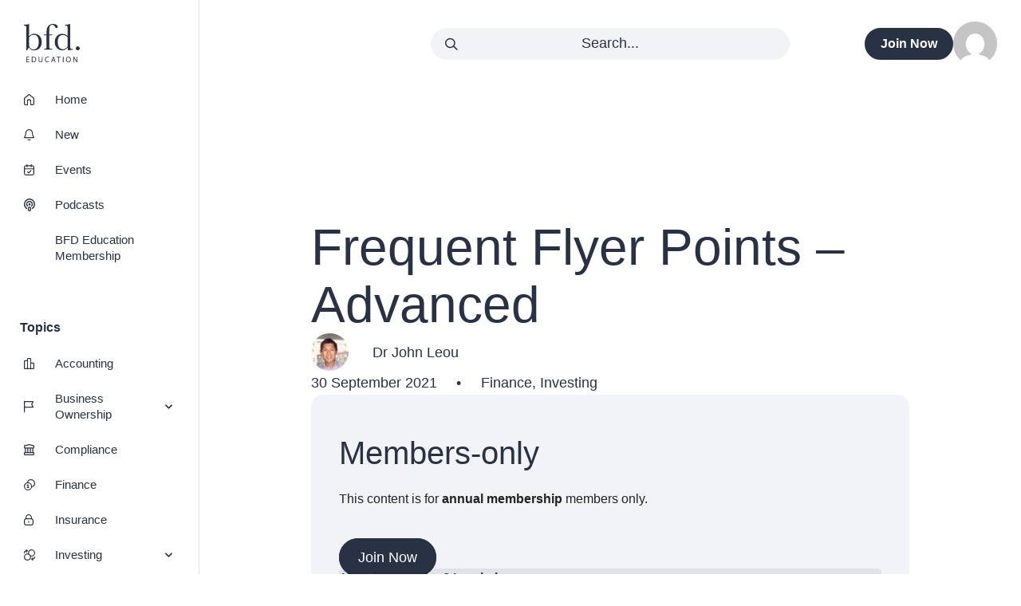

--- FILE ---
content_type: text/html; charset=UTF-8
request_url: http://bfdeducation.com/frequent-flyer-points-advanced-2/
body_size: 45730
content:
<!doctype html>
<html lang="en-AU">
<head>
<meta charset="UTF-8">
<meta name="viewport" content="width=device-width, initial-scale=1">
<link rel="profile" href="https://gmpg.org/xfn/11">
<title>Frequent Flyer Points &#x2d; Advanced &#x2d; BFD Education</title>
<style>img:is([sizes="auto" i], [sizes^="auto," i]) { contain-intrinsic-size: 3000px 1500px }</style>
<!-- The SEO Framework by Sybre Waaijer -->
<meta name="robots" content="max-snippet:-1,max-image-preview:standard,max-video-preview:-1" />
<link rel="canonical" href="https://bfdeducation.com/frequent-flyer-points-advanced-2/" />
<meta name="description" content="John explains how to increase frequency flyer points and discusses manufactured spending and making the most of your frequent flyer points." />
<meta property="og:type" content="article" />
<meta property="og:locale" content="en_GB" />
<meta property="og:site_name" content="BFD Education" />
<meta property="og:title" content="Frequent Flyer Points &#x2d; Advanced" />
<meta property="og:description" content="John explains how to increase frequency flyer points and discusses manufactured spending and making the most of your frequent flyer points." />
<meta property="og:url" content="https://bfdeducation.com/frequent-flyer-points-advanced-2/" />
<meta property="og:image" content="https://bfdeducation.com/wp-content/uploads/2021/07/46-Frequent-flyer-points-John-Leou-BFD19-BFD-Education-e1626054279936.png" />
<meta property="og:image:width" content="500" />
<meta property="og:image:height" content="278" />
<meta property="article:published_time" content="2021-09-29T21:00:00+00:00" />
<meta property="article:modified_time" content="2023-12-10T12:40:49+00:00" />
<meta name="twitter:card" content="summary_large_image" />
<meta name="twitter:title" content="Frequent Flyer Points &#x2d; Advanced" />
<meta name="twitter:description" content="John explains how to increase frequency flyer points and discusses manufactured spending and making the most of your frequent flyer points." />
<meta name="twitter:image" content="https://bfdeducation.com/wp-content/uploads/2021/07/46-Frequent-flyer-points-John-Leou-BFD19-BFD-Education-e1626054279936.png" />
<script type="application/ld+json">{"@context":"https://schema.org","@graph":[{"@type":"WebSite","@id":"https://bfdeducation.com/#/schema/WebSite","url":"https://bfdeducation.com/","name":"BFD Education","description":"Business Education for Health Professionals","inLanguage":"en-AU","potentialAction":{"@type":"SearchAction","target":{"@type":"EntryPoint","urlTemplate":"https://bfdeducation.com/search/{search_term_string}/"},"query-input":"required name=search_term_string"},"publisher":{"@type":"Organization","@id":"https://bfdeducation.com/#/schema/Organization","name":"BFD Education","url":"https://bfdeducation.com/"}},{"@type":"WebPage","@id":"https://bfdeducation.com/frequent-flyer-points-advanced-2/","url":"https://bfdeducation.com/frequent-flyer-points-advanced-2/","name":"Frequent Flyer Points &#x2d; Advanced &#x2d; BFD Education","description":"John explains how to increase frequency flyer points and discusses manufactured spending and making the most of your frequent flyer points.","inLanguage":"en-AU","isPartOf":{"@id":"https://bfdeducation.com/#/schema/WebSite"},"breadcrumb":{"@type":"BreadcrumbList","@id":"https://bfdeducation.com/#/schema/BreadcrumbList","itemListElement":[{"@type":"ListItem","position":1,"item":"https://bfdeducation.com/","name":"BFD Education"},{"@type":"ListItem","position":2,"item":"https://bfdeducation.com/category/resources/","name":"Category: Resources"},{"@type":"ListItem","position":3,"name":"Frequent Flyer Points &#x2d; Advanced"}]},"potentialAction":{"@type":"ReadAction","target":"https://bfdeducation.com/frequent-flyer-points-advanced-2/"},"datePublished":"2021-09-29T21:00:00+00:00","dateModified":"2023-12-10T12:40:49+00:00","author":{"@type":"Person","@id":"https://bfdeducation.com/#/schema/Person/13605c8ef5a4d8f9d8e111e16a7d7c7f","name":"Dr John Leou","description":"Anaesthetics Registrar..."}}]}</script>
<!-- / The SEO Framework by Sybre Waaijer | 12.44ms meta | 5.48ms boot -->
<link rel='dns-prefetch' href='//js.hs-scripts.com' />
<link rel="alternate" type="application/rss+xml" title="BFD Education &raquo; Feed" href="https://bfdeducation.com/feed/" />
<link rel="alternate" type="application/rss+xml" title="BFD Education &raquo; Comments Feed" href="https://bfdeducation.com/comments/feed/" />
<link rel="alternate" type="application/rss+xml" title="BFD Education &raquo; Frequent Flyer Points &#8211; Advanced Comments Feed" href="https://bfdeducation.com/frequent-flyer-points-advanced-2/feed/" />
<script>
window._wpemojiSettings = {"baseUrl":"https:\/\/s.w.org\/images\/core\/emoji\/16.0.1\/72x72\/","ext":".png","svgUrl":"https:\/\/s.w.org\/images\/core\/emoji\/16.0.1\/svg\/","svgExt":".svg","source":{"concatemoji":"https:\/\/bfdeducation.com\/wp-includes\/js\/wp-emoji-release.min.js?ver=6.8.3"}};
/*! This file is auto-generated */
!function(s,n){var o,i,e;function c(e){try{var t={supportTests:e,timestamp:(new Date).valueOf()};sessionStorage.setItem(o,JSON.stringify(t))}catch(e){}}function p(e,t,n){e.clearRect(0,0,e.canvas.width,e.canvas.height),e.fillText(t,0,0);var t=new Uint32Array(e.getImageData(0,0,e.canvas.width,e.canvas.height).data),a=(e.clearRect(0,0,e.canvas.width,e.canvas.height),e.fillText(n,0,0),new Uint32Array(e.getImageData(0,0,e.canvas.width,e.canvas.height).data));return t.every(function(e,t){return e===a[t]})}function u(e,t){e.clearRect(0,0,e.canvas.width,e.canvas.height),e.fillText(t,0,0);for(var n=e.getImageData(16,16,1,1),a=0;a<n.data.length;a++)if(0!==n.data[a])return!1;return!0}function f(e,t,n,a){switch(t){case"flag":return n(e,"\ud83c\udff3\ufe0f\u200d\u26a7\ufe0f","\ud83c\udff3\ufe0f\u200b\u26a7\ufe0f")?!1:!n(e,"\ud83c\udde8\ud83c\uddf6","\ud83c\udde8\u200b\ud83c\uddf6")&&!n(e,"\ud83c\udff4\udb40\udc67\udb40\udc62\udb40\udc65\udb40\udc6e\udb40\udc67\udb40\udc7f","\ud83c\udff4\u200b\udb40\udc67\u200b\udb40\udc62\u200b\udb40\udc65\u200b\udb40\udc6e\u200b\udb40\udc67\u200b\udb40\udc7f");case"emoji":return!a(e,"\ud83e\udedf")}return!1}function g(e,t,n,a){var r="undefined"!=typeof WorkerGlobalScope&&self instanceof WorkerGlobalScope?new OffscreenCanvas(300,150):s.createElement("canvas"),o=r.getContext("2d",{willReadFrequently:!0}),i=(o.textBaseline="top",o.font="600 32px Arial",{});return e.forEach(function(e){i[e]=t(o,e,n,a)}),i}function t(e){var t=s.createElement("script");t.src=e,t.defer=!0,s.head.appendChild(t)}"undefined"!=typeof Promise&&(o="wpEmojiSettingsSupports",i=["flag","emoji"],n.supports={everything:!0,everythingExceptFlag:!0},e=new Promise(function(e){s.addEventListener("DOMContentLoaded",e,{once:!0})}),new Promise(function(t){var n=function(){try{var e=JSON.parse(sessionStorage.getItem(o));if("object"==typeof e&&"number"==typeof e.timestamp&&(new Date).valueOf()<e.timestamp+604800&&"object"==typeof e.supportTests)return e.supportTests}catch(e){}return null}();if(!n){if("undefined"!=typeof Worker&&"undefined"!=typeof OffscreenCanvas&&"undefined"!=typeof URL&&URL.createObjectURL&&"undefined"!=typeof Blob)try{var e="postMessage("+g.toString()+"("+[JSON.stringify(i),f.toString(),p.toString(),u.toString()].join(",")+"));",a=new Blob([e],{type:"text/javascript"}),r=new Worker(URL.createObjectURL(a),{name:"wpTestEmojiSupports"});return void(r.onmessage=function(e){c(n=e.data),r.terminate(),t(n)})}catch(e){}c(n=g(i,f,p,u))}t(n)}).then(function(e){for(var t in e)n.supports[t]=e[t],n.supports.everything=n.supports.everything&&n.supports[t],"flag"!==t&&(n.supports.everythingExceptFlag=n.supports.everythingExceptFlag&&n.supports[t]);n.supports.everythingExceptFlag=n.supports.everythingExceptFlag&&!n.supports.flag,n.DOMReady=!1,n.readyCallback=function(){n.DOMReady=!0}}).then(function(){return e}).then(function(){var e;n.supports.everything||(n.readyCallback(),(e=n.source||{}).concatemoji?t(e.concatemoji):e.wpemoji&&e.twemoji&&(t(e.twemoji),t(e.wpemoji)))}))}((window,document),window._wpemojiSettings);
</script>
<style id='wp-emoji-styles-inline-css'>
img.wp-smiley, img.emoji {
display: inline !important;
border: none !important;
box-shadow: none !important;
height: 1em !important;
width: 1em !important;
margin: 0 0.07em !important;
vertical-align: -0.1em !important;
background: none !important;
padding: 0 !important;
}
</style>
<!-- <link rel='stylesheet' id='wp-block-library-css' href='https://bfdeducation.com/wp-includes/css/dist/block-library/style.min.css?ver=6.8.3' media='all' /> -->
<link rel="stylesheet" type="text/css" href="//bfdeducation.com/wp-content/cache/wpfc-minified/9j3ecfkw/4lvmc.css" media="all"/>
<style id='classic-theme-styles-inline-css'>
/*! This file is auto-generated */
.wp-block-button__link{color:#fff;background-color:#32373c;border-radius:9999px;box-shadow:none;text-decoration:none;padding:calc(.667em + 2px) calc(1.333em + 2px);font-size:1.125em}.wp-block-file__button{background:#32373c;color:#fff;text-decoration:none}
</style>
<style id='outermost-icon-block-style-inline-css'>
.wp-block-outermost-icon-block{display:flex;line-height:0}.wp-block-outermost-icon-block.has-border-color{border:none}.wp-block-outermost-icon-block .has-icon-color svg,.wp-block-outermost-icon-block.has-icon-color svg{color:currentColor}.wp-block-outermost-icon-block .has-icon-color:not(.has-no-icon-fill-color) svg,.wp-block-outermost-icon-block.has-icon-color:not(.has-no-icon-fill-color) svg{fill:currentColor}.wp-block-outermost-icon-block .icon-container{box-sizing:border-box}.wp-block-outermost-icon-block a,.wp-block-outermost-icon-block svg{height:100%;transition:transform .1s ease-in-out;width:100%}.wp-block-outermost-icon-block a:hover{transform:scale(1.1)}.wp-block-outermost-icon-block svg{transform:rotate(var(--outermost--icon-block--transform-rotate,0deg)) scaleX(var(--outermost--icon-block--transform-scale-x,1)) scaleY(var(--outermost--icon-block--transform-scale-y,1))}.wp-block-outermost-icon-block .rotate-90,.wp-block-outermost-icon-block.rotate-90{--outermost--icon-block--transform-rotate:90deg}.wp-block-outermost-icon-block .rotate-180,.wp-block-outermost-icon-block.rotate-180{--outermost--icon-block--transform-rotate:180deg}.wp-block-outermost-icon-block .rotate-270,.wp-block-outermost-icon-block.rotate-270{--outermost--icon-block--transform-rotate:270deg}.wp-block-outermost-icon-block .flip-horizontal,.wp-block-outermost-icon-block.flip-horizontal{--outermost--icon-block--transform-scale-x:-1}.wp-block-outermost-icon-block .flip-vertical,.wp-block-outermost-icon-block.flip-vertical{--outermost--icon-block--transform-scale-y:-1}.wp-block-outermost-icon-block .flip-vertical.flip-horizontal,.wp-block-outermost-icon-block.flip-vertical.flip-horizontal{--outermost--icon-block--transform-scale-x:-1;--outermost--icon-block--transform-scale-y:-1}
</style>
<style id='widget-for-eventbrite-api-display-eventbrite-events-style-inline-css'>
</style>
<style id='global-styles-inline-css'>
:root{--wp--preset--aspect-ratio--square: 1;--wp--preset--aspect-ratio--4-3: 4/3;--wp--preset--aspect-ratio--3-4: 3/4;--wp--preset--aspect-ratio--3-2: 3/2;--wp--preset--aspect-ratio--2-3: 2/3;--wp--preset--aspect-ratio--16-9: 16/9;--wp--preset--aspect-ratio--9-16: 9/16;--wp--preset--color--black: #000000;--wp--preset--color--cyan-bluish-gray: #abb8c3;--wp--preset--color--white: #ffffff;--wp--preset--color--pale-pink: #f78da7;--wp--preset--color--vivid-red: #cf2e2e;--wp--preset--color--luminous-vivid-orange: #ff6900;--wp--preset--color--luminous-vivid-amber: #fcb900;--wp--preset--color--light-green-cyan: #7bdcb5;--wp--preset--color--vivid-green-cyan: #00d084;--wp--preset--color--pale-cyan-blue: #8ed1fc;--wp--preset--color--vivid-cyan-blue: #0693e3;--wp--preset--color--vivid-purple: #9b51e0;--wp--preset--gradient--vivid-cyan-blue-to-vivid-purple: linear-gradient(135deg,rgba(6,147,227,1) 0%,rgb(155,81,224) 100%);--wp--preset--gradient--light-green-cyan-to-vivid-green-cyan: linear-gradient(135deg,rgb(122,220,180) 0%,rgb(0,208,130) 100%);--wp--preset--gradient--luminous-vivid-amber-to-luminous-vivid-orange: linear-gradient(135deg,rgba(252,185,0,1) 0%,rgba(255,105,0,1) 100%);--wp--preset--gradient--luminous-vivid-orange-to-vivid-red: linear-gradient(135deg,rgba(255,105,0,1) 0%,rgb(207,46,46) 100%);--wp--preset--gradient--very-light-gray-to-cyan-bluish-gray: linear-gradient(135deg,rgb(238,238,238) 0%,rgb(169,184,195) 100%);--wp--preset--gradient--cool-to-warm-spectrum: linear-gradient(135deg,rgb(74,234,220) 0%,rgb(151,120,209) 20%,rgb(207,42,186) 40%,rgb(238,44,130) 60%,rgb(251,105,98) 80%,rgb(254,248,76) 100%);--wp--preset--gradient--blush-light-purple: linear-gradient(135deg,rgb(255,206,236) 0%,rgb(152,150,240) 100%);--wp--preset--gradient--blush-bordeaux: linear-gradient(135deg,rgb(254,205,165) 0%,rgb(254,45,45) 50%,rgb(107,0,62) 100%);--wp--preset--gradient--luminous-dusk: linear-gradient(135deg,rgb(255,203,112) 0%,rgb(199,81,192) 50%,rgb(65,88,208) 100%);--wp--preset--gradient--pale-ocean: linear-gradient(135deg,rgb(255,245,203) 0%,rgb(182,227,212) 50%,rgb(51,167,181) 100%);--wp--preset--gradient--electric-grass: linear-gradient(135deg,rgb(202,248,128) 0%,rgb(113,206,126) 100%);--wp--preset--gradient--midnight: linear-gradient(135deg,rgb(2,3,129) 0%,rgb(40,116,252) 100%);--wp--preset--font-size--small: 13px;--wp--preset--font-size--medium: 20px;--wp--preset--font-size--large: 36px;--wp--preset--font-size--x-large: 42px;--wp--preset--spacing--20: 0.44rem;--wp--preset--spacing--30: 0.67rem;--wp--preset--spacing--40: 1rem;--wp--preset--spacing--50: 1.5rem;--wp--preset--spacing--60: 2.25rem;--wp--preset--spacing--70: 3.38rem;--wp--preset--spacing--80: 5.06rem;--wp--preset--shadow--natural: 6px 6px 9px rgba(0, 0, 0, 0.2);--wp--preset--shadow--deep: 12px 12px 50px rgba(0, 0, 0, 0.4);--wp--preset--shadow--sharp: 6px 6px 0px rgba(0, 0, 0, 0.2);--wp--preset--shadow--outlined: 6px 6px 0px -3px rgba(255, 255, 255, 1), 6px 6px rgba(0, 0, 0, 1);--wp--preset--shadow--crisp: 6px 6px 0px rgba(0, 0, 0, 1);}:where(.is-layout-flex){gap: 0.5em;}:where(.is-layout-grid){gap: 0.5em;}body .is-layout-flex{display: flex;}.is-layout-flex{flex-wrap: wrap;align-items: center;}.is-layout-flex > :is(*, div){margin: 0;}body .is-layout-grid{display: grid;}.is-layout-grid > :is(*, div){margin: 0;}:where(.wp-block-columns.is-layout-flex){gap: 2em;}:where(.wp-block-columns.is-layout-grid){gap: 2em;}:where(.wp-block-post-template.is-layout-flex){gap: 1.25em;}:where(.wp-block-post-template.is-layout-grid){gap: 1.25em;}.has-black-color{color: var(--wp--preset--color--black) !important;}.has-cyan-bluish-gray-color{color: var(--wp--preset--color--cyan-bluish-gray) !important;}.has-white-color{color: var(--wp--preset--color--white) !important;}.has-pale-pink-color{color: var(--wp--preset--color--pale-pink) !important;}.has-vivid-red-color{color: var(--wp--preset--color--vivid-red) !important;}.has-luminous-vivid-orange-color{color: var(--wp--preset--color--luminous-vivid-orange) !important;}.has-luminous-vivid-amber-color{color: var(--wp--preset--color--luminous-vivid-amber) !important;}.has-light-green-cyan-color{color: var(--wp--preset--color--light-green-cyan) !important;}.has-vivid-green-cyan-color{color: var(--wp--preset--color--vivid-green-cyan) !important;}.has-pale-cyan-blue-color{color: var(--wp--preset--color--pale-cyan-blue) !important;}.has-vivid-cyan-blue-color{color: var(--wp--preset--color--vivid-cyan-blue) !important;}.has-vivid-purple-color{color: var(--wp--preset--color--vivid-purple) !important;}.has-black-background-color{background-color: var(--wp--preset--color--black) !important;}.has-cyan-bluish-gray-background-color{background-color: var(--wp--preset--color--cyan-bluish-gray) !important;}.has-white-background-color{background-color: var(--wp--preset--color--white) !important;}.has-pale-pink-background-color{background-color: var(--wp--preset--color--pale-pink) !important;}.has-vivid-red-background-color{background-color: var(--wp--preset--color--vivid-red) !important;}.has-luminous-vivid-orange-background-color{background-color: var(--wp--preset--color--luminous-vivid-orange) !important;}.has-luminous-vivid-amber-background-color{background-color: var(--wp--preset--color--luminous-vivid-amber) !important;}.has-light-green-cyan-background-color{background-color: var(--wp--preset--color--light-green-cyan) !important;}.has-vivid-green-cyan-background-color{background-color: var(--wp--preset--color--vivid-green-cyan) !important;}.has-pale-cyan-blue-background-color{background-color: var(--wp--preset--color--pale-cyan-blue) !important;}.has-vivid-cyan-blue-background-color{background-color: var(--wp--preset--color--vivid-cyan-blue) !important;}.has-vivid-purple-background-color{background-color: var(--wp--preset--color--vivid-purple) !important;}.has-black-border-color{border-color: var(--wp--preset--color--black) !important;}.has-cyan-bluish-gray-border-color{border-color: var(--wp--preset--color--cyan-bluish-gray) !important;}.has-white-border-color{border-color: var(--wp--preset--color--white) !important;}.has-pale-pink-border-color{border-color: var(--wp--preset--color--pale-pink) !important;}.has-vivid-red-border-color{border-color: var(--wp--preset--color--vivid-red) !important;}.has-luminous-vivid-orange-border-color{border-color: var(--wp--preset--color--luminous-vivid-orange) !important;}.has-luminous-vivid-amber-border-color{border-color: var(--wp--preset--color--luminous-vivid-amber) !important;}.has-light-green-cyan-border-color{border-color: var(--wp--preset--color--light-green-cyan) !important;}.has-vivid-green-cyan-border-color{border-color: var(--wp--preset--color--vivid-green-cyan) !important;}.has-pale-cyan-blue-border-color{border-color: var(--wp--preset--color--pale-cyan-blue) !important;}.has-vivid-cyan-blue-border-color{border-color: var(--wp--preset--color--vivid-cyan-blue) !important;}.has-vivid-purple-border-color{border-color: var(--wp--preset--color--vivid-purple) !important;}.has-vivid-cyan-blue-to-vivid-purple-gradient-background{background: var(--wp--preset--gradient--vivid-cyan-blue-to-vivid-purple) !important;}.has-light-green-cyan-to-vivid-green-cyan-gradient-background{background: var(--wp--preset--gradient--light-green-cyan-to-vivid-green-cyan) !important;}.has-luminous-vivid-amber-to-luminous-vivid-orange-gradient-background{background: var(--wp--preset--gradient--luminous-vivid-amber-to-luminous-vivid-orange) !important;}.has-luminous-vivid-orange-to-vivid-red-gradient-background{background: var(--wp--preset--gradient--luminous-vivid-orange-to-vivid-red) !important;}.has-very-light-gray-to-cyan-bluish-gray-gradient-background{background: var(--wp--preset--gradient--very-light-gray-to-cyan-bluish-gray) !important;}.has-cool-to-warm-spectrum-gradient-background{background: var(--wp--preset--gradient--cool-to-warm-spectrum) !important;}.has-blush-light-purple-gradient-background{background: var(--wp--preset--gradient--blush-light-purple) !important;}.has-blush-bordeaux-gradient-background{background: var(--wp--preset--gradient--blush-bordeaux) !important;}.has-luminous-dusk-gradient-background{background: var(--wp--preset--gradient--luminous-dusk) !important;}.has-pale-ocean-gradient-background{background: var(--wp--preset--gradient--pale-ocean) !important;}.has-electric-grass-gradient-background{background: var(--wp--preset--gradient--electric-grass) !important;}.has-midnight-gradient-background{background: var(--wp--preset--gradient--midnight) !important;}.has-small-font-size{font-size: var(--wp--preset--font-size--small) !important;}.has-medium-font-size{font-size: var(--wp--preset--font-size--medium) !important;}.has-large-font-size{font-size: var(--wp--preset--font-size--large) !important;}.has-x-large-font-size{font-size: var(--wp--preset--font-size--x-large) !important;}
:where(.wp-block-post-template.is-layout-flex){gap: 1.25em;}:where(.wp-block-post-template.is-layout-grid){gap: 1.25em;}
:where(.wp-block-columns.is-layout-flex){gap: 2em;}:where(.wp-block-columns.is-layout-grid){gap: 2em;}
:root :where(.wp-block-pullquote){font-size: 1.5em;line-height: 1.6;}
</style>
<!-- <link rel='stylesheet' id='contact-form-7-css' href='https://bfdeducation.com/wp-content/plugins/contact-form-7/includes/css/styles.css?ver=6.0.6' media='all' /> -->
<!-- <link rel='stylesheet' id='pmpro_frontend_base-css' href='https://bfdeducation.com/wp-content/plugins/paid-memberships-pro/css/frontend/base.css?ver=3.4.6' media='all' /> -->
<!-- <link rel='stylesheet' id='pmpro_frontend_variation_1-css' href='https://bfdeducation.com/wp-content/plugins/paid-memberships-pro/css/frontend/variation_1.css?ver=3.4.6' media='all' /> -->
<!-- <link rel='stylesheet' id='pmprorh_frontend-css' href='https://bfdeducation.com/wp-content/plugins/pmpro-mailchimp/css/pmpromc.css?ver=6.8.3' media='all' /> -->
<!-- <link rel='stylesheet' id='ppress-frontend-css' href='https://bfdeducation.com/wp-content/plugins/wp-user-avatar/assets/css/frontend.min.css?ver=4.15.23' media='all' /> -->
<!-- <link rel='stylesheet' id='ppress-flatpickr-css' href='https://bfdeducation.com/wp-content/plugins/wp-user-avatar/assets/flatpickr/flatpickr.min.css?ver=4.15.23' media='all' /> -->
<!-- <link rel='stylesheet' id='ppress-select2-css' href='https://bfdeducation.com/wp-content/plugins/wp-user-avatar/assets/select2/select2.min.css?ver=6.8.3' media='all' /> -->
<!-- <link rel='stylesheet' id='learndash_quiz_front_css-css' href='//bfdeducation.com/wp-content/plugins/sfwd-lms/themes/legacy/templates/learndash_quiz_front.min.css?ver=4.21.2.2' media='all' /> -->
<!-- <link rel='stylesheet' id='dashicons-css' href='https://bfdeducation.com/wp-includes/css/dashicons.min.css?ver=6.8.3' media='all' /> -->
<!-- <link rel='stylesheet' id='learndash-css' href='//bfdeducation.com/wp-content/plugins/sfwd-lms/src/assets/dist/css/styles.css?ver=4.21.2.2' media='all' /> -->
<!-- <link rel='stylesheet' id='jquery-dropdown-css-css' href='//bfdeducation.com/wp-content/plugins/sfwd-lms/assets/css/jquery.dropdown.min.css?ver=4.21.2.2' media='all' /> -->
<!-- <link rel='stylesheet' id='learndash_lesson_video-css' href='//bfdeducation.com/wp-content/plugins/sfwd-lms/themes/legacy/templates/learndash_lesson_video.min.css?ver=4.21.2.2' media='all' /> -->
<!-- <link rel='stylesheet' id='learndash-admin-bar-css' href='https://bfdeducation.com/wp-content/plugins/sfwd-lms/src/assets/dist/css/admin-bar/styles.css?ver=4.21.2.2' media='all' /> -->
<!-- <link rel='stylesheet' id='ivory-search-styles-css' href='https://bfdeducation.com/wp-content/plugins/add-search-to-menu/public/css/ivory-search.min.css?ver=5.5.9' media='all' /> -->
<!-- <link rel='stylesheet' id='widget-for-eventbrite-api-css' href='https://bfdeducation.com/wp-content/plugins/widget-for-eventbrite-api/frontend/css/frontend.css?ver=6.3' media='all' /> -->
<!-- <link rel='stylesheet' id='hello-elementor-css' href='https://bfdeducation.com/wp-content/themes/hello-elementor/style.min.css?ver=3.1.1' media='all' /> -->
<!-- <link rel='stylesheet' id='hello-elementor-theme-style-css' href='https://bfdeducation.com/wp-content/themes/hello-elementor/theme.min.css?ver=3.1.1' media='all' /> -->
<!-- <link rel='stylesheet' id='hello-elementor-header-footer-css' href='https://bfdeducation.com/wp-content/themes/hello-elementor/header-footer.min.css?ver=3.1.1' media='all' /> -->
<!-- <link rel='stylesheet' id='learndash-front-css' href='//bfdeducation.com/wp-content/plugins/sfwd-lms/themes/ld30/assets/css/learndash.min.css?ver=4.21.2.2' media='all' /> -->
<link rel="stylesheet" type="text/css" href="//bfdeducation.com/wp-content/cache/wpfc-minified/2bi9lfqb/4lv08.css" media="all"/>
<style id='learndash-front-inline-css'>
.learndash-wrapper .ld-item-list .ld-item-list-item.ld-is-next,
.learndash-wrapper .wpProQuiz_content .wpProQuiz_questionListItem label:focus-within {
border-color: #293144;
}
/*
.learndash-wrapper a:not(.ld-button):not(#quiz_continue_link):not(.ld-focus-menu-link):not(.btn-blue):not(#quiz_continue_link):not(.ld-js-register-account):not(#ld-focus-mode-course-heading):not(#btn-join):not(.ld-item-name):not(.ld-table-list-item-preview):not(.ld-lesson-item-preview-heading),
*/
.learndash-wrapper .ld-breadcrumbs a,
.learndash-wrapper .ld-lesson-item.ld-is-current-lesson .ld-lesson-item-preview-heading,
.learndash-wrapper .ld-lesson-item.ld-is-current-lesson .ld-lesson-title,
.learndash-wrapper .ld-primary-color-hover:hover,
.learndash-wrapper .ld-primary-color,
.learndash-wrapper .ld-primary-color-hover:hover,
.learndash-wrapper .ld-primary-color,
.learndash-wrapper .ld-tabs .ld-tabs-navigation .ld-tab.ld-active,
.learndash-wrapper .ld-button.ld-button-transparent,
.learndash-wrapper .ld-button.ld-button-reverse,
.learndash-wrapper .ld-icon-certificate,
.learndash-wrapper .ld-login-modal .ld-login-modal-login .ld-modal-heading,
#wpProQuiz_user_content a,
.learndash-wrapper .ld-item-list .ld-item-list-item a.ld-item-name:hover,
.learndash-wrapper .ld-focus-comments__heading-actions .ld-expand-button,
.learndash-wrapper .ld-focus-comments__heading a,
.learndash-wrapper .ld-focus-comments .comment-respond a,
.learndash-wrapper .ld-focus-comment .ld-comment-reply a.comment-reply-link:hover,
.learndash-wrapper .ld-expand-button.ld-button-alternate {
color: #293144 !important;
}
.learndash-wrapper .ld-focus-comment.bypostauthor>.ld-comment-wrapper,
.learndash-wrapper .ld-focus-comment.role-group_leader>.ld-comment-wrapper,
.learndash-wrapper .ld-focus-comment.role-administrator>.ld-comment-wrapper {
background-color:rgba(41, 49, 68, 0.03) !important;
}
.learndash-wrapper .ld-primary-background,
.learndash-wrapper .ld-tabs .ld-tabs-navigation .ld-tab.ld-active:after {
background: #293144 !important;
}
.learndash-wrapper .ld-course-navigation .ld-lesson-item.ld-is-current-lesson .ld-status-incomplete,
.learndash-wrapper .ld-focus-comment.bypostauthor:not(.ptype-sfwd-assignment) >.ld-comment-wrapper>.ld-comment-avatar img,
.learndash-wrapper .ld-focus-comment.role-group_leader>.ld-comment-wrapper>.ld-comment-avatar img,
.learndash-wrapper .ld-focus-comment.role-administrator>.ld-comment-wrapper>.ld-comment-avatar img {
border-color: #293144 !important;
}
.learndash-wrapper .ld-loading::before {
border-top:3px solid #293144 !important;
}
.learndash-wrapper .ld-button:hover:not(.ld-button-transparent):not(.ld--ignore-inline-css),
#learndash-tooltips .ld-tooltip:after,
#learndash-tooltips .ld-tooltip,
.learndash-wrapper .ld-primary-background,
.learndash-wrapper .btn-join:not(.ld--ignore-inline-css),
.learndash-wrapper #btn-join:not(.ld--ignore-inline-css),
.learndash-wrapper .ld-button:not(.ld-button-reverse):not(.ld-button-transparent):not(.ld--ignore-inline-css),
.learndash-wrapper .ld-expand-button,
.learndash-wrapper .wpProQuiz_content .wpProQuiz_button:not(.wpProQuiz_button_reShowQuestion):not(.wpProQuiz_button_restartQuiz),
.learndash-wrapper .wpProQuiz_content .wpProQuiz_button2,
.learndash-wrapper .ld-focus .ld-focus-sidebar .ld-course-navigation-heading,
.learndash-wrapper .ld-focus .ld-focus-sidebar .ld-focus-sidebar-trigger:not(:hover):not(:focus) .ld-icon,
.learndash-wrapper .ld-focus-comments .form-submit #submit,
.learndash-wrapper .ld-login-modal input[type='submit'],
.learndash-wrapper .ld-login-modal .ld-login-modal-register,
.learndash-wrapper .wpProQuiz_content .wpProQuiz_certificate a.btn-blue,
.learndash-wrapper .ld-focus .ld-focus-header .ld-user-menu .ld-user-menu-items a,
#wpProQuiz_user_content table.wp-list-table thead th,
#wpProQuiz_overlay_close,
.learndash-wrapper .ld-expand-button.ld-button-alternate .ld-icon {
background-color: #293144 !important;
}
.learndash-wrapper .ld-focus .ld-focus-sidebar .ld-focus-sidebar-trigger:hover .ld-icon,
.learndash-wrapper .ld-focus .ld-focus-sidebar .ld-focus-sidebar-trigger:focus .ld-icon {
border-color: #293144;
color: #293144;
}
.learndash-wrapper .ld-button:focus:not(.ld-button-transparent):not(.ld--ignore-inline-css),
.learndash-wrapper .btn-join:focus:not(.ld--ignore-inline-css),
.learndash-wrapper #btn-join:focus:not(.ld--ignore-inline-css),
.learndash-wrapper .ld-expand-button:focus,
.learndash-wrapper .wpProQuiz_content .wpProQuiz_button:not(.wpProQuiz_button_reShowQuestion):focus:not(.wpProQuiz_button_restartQuiz),
.learndash-wrapper .wpProQuiz_content .wpProQuiz_button2:focus,
.learndash-wrapper .ld-focus-comments .form-submit #submit,
.learndash-wrapper .ld-login-modal input[type='submit']:focus,
.learndash-wrapper .ld-login-modal .ld-login-modal-register:focus,
.learndash-wrapper .wpProQuiz_content .wpProQuiz_certificate a.btn-blue:focus {
outline-color: #293144;
}
.learndash-wrapper .ld-item-list .ld-item-search .ld-closer:focus {
border-color: #293144;
}
.learndash-wrapper .ld-focus .ld-focus-header .ld-user-menu .ld-user-menu-items:before {
border-bottom-color: #293144 !important;
}
.learndash-wrapper .ld-button.ld-button-transparent:hover {
background: transparent !important;
}
.learndash-wrapper .ld-button.ld-button-transparent:focus {
outline-color: #293144;
}
.learndash-wrapper .ld-focus .ld-focus-header .sfwd-mark-complete .learndash_mark_complete_button,
.learndash-wrapper .ld-focus .ld-focus-header #sfwd-mark-complete #learndash_mark_complete_button,
.learndash-wrapper .ld-button.ld-button-transparent,
.learndash-wrapper .ld-button.ld-button-alternate,
.learndash-wrapper .ld-expand-button.ld-button-alternate {
background-color:transparent !important;
}
.learndash-wrapper .ld-focus-header .ld-user-menu .ld-user-menu-items a,
.learndash-wrapper .ld-button.ld-button-reverse:hover,
.learndash-wrapper .ld-alert-success .ld-alert-icon.ld-icon-certificate,
.learndash-wrapper .ld-alert-warning .ld-button,
.learndash-wrapper .ld-primary-background.ld-status {
color:white !important;
}
.learndash-wrapper .ld-status.ld-status-unlocked {
background-color: rgba(41,49,68,0.2) !important;
color: #293144 !important;
}
.learndash-wrapper .wpProQuiz_content .wpProQuiz_addToplist {
background-color: rgba(41,49,68,0.1) !important;
border: 1px solid #293144 !important;
}
.learndash-wrapper .wpProQuiz_content .wpProQuiz_toplistTable th {
background: #293144 !important;
}
.learndash-wrapper .wpProQuiz_content .wpProQuiz_toplistTrOdd {
background-color: rgba(41,49,68,0.1) !important;
}
.learndash-wrapper .wpProQuiz_content .wpProQuiz_reviewDiv li.wpProQuiz_reviewQuestionTarget {
background-color: #293144 !important;
}
.learndash-wrapper .wpProQuiz_content .wpProQuiz_time_limit .wpProQuiz_progress {
background-color: #293144 !important;
}
.learndash-wrapper #quiz_continue_link,
.learndash-wrapper .ld-secondary-background,
.learndash-wrapper .learndash_mark_complete_button,
.learndash-wrapper #learndash_mark_complete_button,
.learndash-wrapper .ld-status-complete,
.learndash-wrapper .ld-alert-success .ld-button,
.learndash-wrapper .ld-alert-success .ld-alert-icon {
background-color: #c4baa5 !important;
}
.learndash-wrapper #quiz_continue_link:focus,
.learndash-wrapper .learndash_mark_complete_button:focus,
.learndash-wrapper #learndash_mark_complete_button:focus,
.learndash-wrapper .ld-alert-success .ld-button:focus {
outline-color: #c4baa5;
}
.learndash-wrapper .wpProQuiz_content a#quiz_continue_link {
background-color: #c4baa5 !important;
}
.learndash-wrapper .wpProQuiz_content a#quiz_continue_link:focus {
outline-color: #c4baa5;
}
.learndash-wrapper .course_progress .sending_progress_bar {
background: #c4baa5 !important;
}
.learndash-wrapper .wpProQuiz_content .wpProQuiz_button_reShowQuestion:hover, .learndash-wrapper .wpProQuiz_content .wpProQuiz_button_restartQuiz:hover {
background-color: #c4baa5 !important;
opacity: 0.75;
}
.learndash-wrapper .wpProQuiz_content .wpProQuiz_button_reShowQuestion:focus,
.learndash-wrapper .wpProQuiz_content .wpProQuiz_button_restartQuiz:focus {
outline-color: #c4baa5;
}
.learndash-wrapper .ld-secondary-color-hover:hover,
.learndash-wrapper .ld-secondary-color,
.learndash-wrapper .ld-focus .ld-focus-header .sfwd-mark-complete .learndash_mark_complete_button,
.learndash-wrapper .ld-focus .ld-focus-header #sfwd-mark-complete #learndash_mark_complete_button,
.learndash-wrapper .ld-focus .ld-focus-header .sfwd-mark-complete:after {
color: #c4baa5 !important;
}
.learndash-wrapper .ld-secondary-in-progress-icon {
border-left-color: #c4baa5 !important;
border-top-color: #c4baa5 !important;
}
.learndash-wrapper .ld-alert-success {
border-color: #c4baa5;
background-color: transparent !important;
color: #c4baa5;
}
.learndash-wrapper .wpProQuiz_content .wpProQuiz_reviewQuestion li.wpProQuiz_reviewQuestionSolved,
.learndash-wrapper .wpProQuiz_content .wpProQuiz_box li.wpProQuiz_reviewQuestionSolved {
background-color: #c4baa5 !important;
}
.learndash-wrapper .wpProQuiz_content  .wpProQuiz_reviewLegend span.wpProQuiz_reviewColor_Answer {
background-color: #c4baa5 !important;
}
</style>
<!-- <link rel='stylesheet' id='elementor-frontend-css' href='https://bfdeducation.com/wp-content/uploads/elementor/css/custom-frontend.min.css?ver=1745978043' media='all' /> -->
<link rel="stylesheet" type="text/css" href="//bfdeducation.com/wp-content/cache/wpfc-minified/l8k53eer/4lv08.css" media="all"/>
<style id='elementor-frontend-inline-css'>
.elementor-kit-7{--e-global-color-primary:#293144;--e-global-color-secondary:#D7CEBC;--e-global-color-text:#293144;--e-global-color-accent:#F3EDE2;--e-global-color-d209e55:#F1F3F7;--e-global-color-3c42bad:#1E273A;--e-global-color-4db91e6:#FFFFFF;--e-global-color-ee6423c:#FFE078;--e-global-color-ca6cd2d:#F3EDE2;--e-global-color-c4bb73c:#FBD1BE;--e-global-typography-a4e3143-font-family:"Recoleta";--e-global-typography-a4e3143-font-size:64px;--e-global-typography-a4e3143-font-weight:500;--e-global-typography-a4e3143-line-height:72px;--e-global-typography-bd7c2b7-font-family:"Recoleta";--e-global-typography-bd7c2b7-font-size:32px;--e-global-typography-bd7c2b7-font-weight:500;--e-global-typography-bd7c2b7-line-height:44px;--e-global-typography-026af3b-font-family:"Recoleta";--e-global-typography-026af3b-font-size:30px;--e-global-typography-026af3b-font-weight:400;--e-global-typography-026af3b-line-height:44px;--e-global-typography-60f1250-font-size:22px;--e-global-typography-60f1250-font-weight:700;--e-global-typography-60f1250-line-height:30px;--e-global-typography-6efb88e-font-size:15px;--e-global-typography-a80fb26-font-size:16px;--e-global-typography-a80fb26-font-weight:700;--e-global-typography-95aef3a-font-size:18px;--e-global-typography-95aef3a-line-height:30px;--e-global-typography-95aef3a-letter-spacing:0px;--e-global-typography-e2b586a-font-size:18px;--e-global-typography-e2b586a-font-weight:700;--e-global-typography-e2b586a-line-height:30px;--e-global-typography-e2b586a-letter-spacing:0px;--e-global-typography-1e433bb-font-size:16px;--e-global-typography-1a36759-font-size:11px;--e-global-typography-1a36759-text-transform:uppercase;--e-global-typography-1a36759-line-height:30px;--e-global-typography-1a36759-letter-spacing:2px;--e-global-typography-e82d6f2-font-size:16px;--e-global-typography-1167203-font-size:20px;--e-global-typography-1167203-line-height:48px;color:var( --e-global-color-primary );}.elementor-kit-7 button,.elementor-kit-7 input[type="button"],.elementor-kit-7 input[type="submit"],.elementor-kit-7 .elementor-button{background-color:var( --e-global-color-secondary );font-family:"Montserrat", Sans-serif;font-size:16px;font-weight:bold;line-height:20px;color:var( --e-global-color-primary );border-style:solid;border-width:2px 2px 2px 2px;border-color:var( --e-global-color-secondary );border-radius:3px 3px 3px 3px;padding:0px 56px 0px 56px;}.elementor-kit-7 button:hover,.elementor-kit-7 button:focus,.elementor-kit-7 input[type="button"]:hover,.elementor-kit-7 input[type="button"]:focus,.elementor-kit-7 input[type="submit"]:hover,.elementor-kit-7 input[type="submit"]:focus,.elementor-kit-7 .elementor-button:hover,.elementor-kit-7 .elementor-button:focus{background-color:var( --e-global-color-primary );border-style:solid;border-width:2px 2px 2px 2px;border-color:var( --e-global-color-secondary );border-radius:3px 3px 3px 3px;}.elementor-kit-7 e-page-transition{background-color:#FFBC7D;}.elementor-kit-7 p{margin-bottom:26px;}.elementor-kit-7 a{color:var( --e-global-color-primary );font-weight:700;}.elementor-kit-7 a:hover{color:var( --e-global-color-primary );}.elementor-kit-7 label{font-family:"Montserrat", Sans-serif;font-size:16px;font-weight:400;}.elementor-kit-7 input:not([type="button"]):not([type="submit"]),.elementor-kit-7 textarea,.elementor-kit-7 .elementor-field-textual{font-family:"Montserrat", Sans-serif;font-size:16px;font-weight:400;color:var( --e-global-color-primary );border-radius:3px 3px 0px 0px;padding:13px 13px 13px 22px;}.elementor-section.elementor-section-boxed > .elementor-container{max-width:1700px;}.e-con{--container-max-width:1700px;}{}h1.entry-title{display:var(--page-title-display);}@media(max-width:1109px){.elementor-section.elementor-section-boxed > .elementor-container{max-width:1430px;}.e-con{--container-max-width:1430px;}}@media(max-width:767px){.elementor-section.elementor-section-boxed > .elementor-container{max-width:767px;}.e-con{--container-max-width:767px;}}/* Start custom CSS *//*-----------2023 : CONTENT FOR POST and PAGE TEMPLATES----------------*/
/*General typography*/
p:nth-last-child(1) {
margin-bottom: 0px !important;
}
strong {
font-weight:700;
}
/*Spacing setup*/
.bfd-content h2,
.bfd-content h3,
.bfd-content h4,
.bfd-content h5,
.bfd-content h6,
.bfd-content ul,
.bfd-content ol,
.bfd-content p {
margin-bottom:30px;
}
.bfd-content .wp-block-image,
.bfd-content .wp-block-gallery,
.bfd-content .wp-block-buttons.is-layout-flex.wp-block-buttons-is-layout-flex,
.bfd-content .elementor-form-fields-wrapper,
.bfd-content #eventbrite-widget-container-641033367057, 
.bfd-content .wp-block-audio, 
.bfd-content .wp-block-file
{
margin:45px auto !important;
}
/*Typography*/
.bfd-content p,
.bfd-content li {
font-family: -apple-system, BlinkMacSystemFont, "Segoe UI", Roboto, Helvetica, Arial, sans-serif, "Apple Color Emoji", "Segoe UI Emoji", "Segoe UI Symbol";    
font-weight:400;
font-size: 18px;
line-height: 30px;
}
.bfd-content p a,
.bfd-content li a {
font-weight:400;
text-decoration: underline;
text-underline-offset: 4px;
transition:0.3s ease all;
color:var( --e-global-color-primary );
}
.bfd-content p a:hover,
.bfd-content li a:hover {
text-decoration: none;
color:var( --e-global-color-primary );
}
.bfd-content h2 {
font-family: var( --e-global-typography-a4e3143-font-family ), Sans-serif;
font-size: 40px;
color: #293144;
font-weight:500;
}
.bfd-content h3,
.bfd-content h4 {
font-family: var( --e-global-typography-a4e3143-font-family ), Sans-serif;
font-size: 32px;
color: #293144;
font-weight:500;
}
.bfd-content h5 {
font-family: -apple-system, BlinkMacSystemFont, "Segoe UI", Roboto, Helvetica, Arial, sans-serif, "Apple Color Emoji", "Segoe UI Emoji", "Segoe UI Symbol";
font-size: 22px;
color: #293144;
line-height: 30px;
font-weight:700;
}
.bfd-content h6 {
font-family: -apple-system, BlinkMacSystemFont, "Segoe UI", Roboto, Helvetica, Arial, sans-serif, "Apple Color Emoji", "Segoe UI Emoji", "Segoe UI Symbol";
font-size: 14px;
color: #293144;
letter-spacing: 2px;
line-height: 30px;
text-transform:uppercase;
}
/*Buttons*/
.bfd-content .wp-element-button
{
font-family: -apple-system, BlinkMacSystemFont, "Segoe UI", Roboto, Helvetica, Arial, sans-serif, "Apple Color Emoji", "Segoe UI Emoji", "Segoe UI Symbol";
background-color: var( --e-global-color-primary );
color: #ffffff;
transition:0.3s ease all;
border:1px solid var( --e-global-color-primary );
}
.bfd-content .wp-element-button:hover {
background-color: white;
color: var( --e-global-color-primary ) !important;
}
/*Accordion*/
.bfd-content .wp-block-details {
margin: 0px 0px 15px 0px;
background-color: #f2f2f2;
padding: 20px 30px;
border-radius: 0px 5px 5px 0px;
border-left:7px solid #293144;
font-family: -apple-system, BlinkMacSystemFont, "Segoe UI", Roboto, Helvetica, Arial, sans-serif, "Apple Color Emoji", "Segoe UI Emoji", "Segoe UI Symbol";    
font-weight:400;
font-size: 18px;
line-height: 30px;
}
.bfd-content .wp-block-details p {
margin: 25px auto 10px auto !important;
}
.bfd-content .wp-block-details:first-of-type {
margin: 40px 0px 20px 0px;
}
.bfd-content .wp-block-details:last-of-type {
margin: 0pc 0px 40px 0px;
}
/*Forms*/
.bfd-content .elementor-field {
background-color: #f1f3f7 !important;
border-color: #f1f3f7 !important;
border-width: 1px !important;
border-radius:10px !important;
}
.bfd-content .elementor-field:focus {
border: 1.5px #293144 solid !important;
}
.bfd-content .elementor-field-label,
.bfd-content .elementor-field,
.bfd-content .elementor-button-text, 
.bfd-content #loginform label { 
font-family: -apple-system, BlinkMacSystemFont, "Segoe UI", Roboto, Helvetica, Arial, sans-serif, "Apple Color Emoji", "Segoe UI Emoji", "Segoe UI Symbol" !important;    
font-weight:400 !important;
font-size: 18px !important;
line-height: 30px !important;
}
.bfd-content .elementor-button.elementor-size-sm {
padding: 12px 30px;
border-radius: 32px;
border:1.5px solid var( --e-global-color-primary );
}
.bfd-content .elementor-button.elementor-size-sm:hover {
padding: 12px 30px !important;
border-radius: 32px !important;
background-color:white !important;
border:1.5px solid var( --e-global-color-primary ) !important;
}
/*Image and text section*/
@media (min-width: 361px) {
.bfd-content .wp-block-media-text {
grid-template-columns: 12% auto !important;
}
}
@media (max-width: 361px) {
.bfd-content .wp-block-media-text__content {
padding: 0px !important;
}
.bfd-content figure.wp-block-media-text__media {
width: 140px;
padding-bottom: 30px;
}    
}
/*-----PMP customisations-----*/
/*Spacing*/
.bfd-content table,
.bfd-content .pmpro_box {
margin:45px auto !important;
}
.bfd-content #pmpro_account-profile p,
.bfd-content #pmpro_account-profile ul,
.bfd-content .pmpro_checkout-fields {
margin:25px auto !important;
}
/*Tables*/
.bfd-content th, 
.bfd-content td,
.bfd-content td a,
.bfd-content td p {
font-family: -apple-system, BlinkMacSystemFont, "Segoe UI", Roboto, Helvetica, Arial, sans-serif, "Apple Color Emoji", "Segoe UI Emoji", "Segoe UI Symbol";    
font-weight:400;
font-size: 14px !important;
line-height: 30px;
text-align:left;
}
.bfd-content td a {
font-weight:700;
}
.bfd-content td a:hover {
color:var( --e-global-color-primary );
text-decoration: underline;
}
.bfd-content .pmpro_actionlinks a:last-child {
margin-bottom: 0;
}
/* PMP Forms*/
.bfd-content hr {
display:none;
}
.pmpro_login_wrap label,
.pmpro_lost_password_wrap label,
.pmpro_checkout-field label,
.pmpro_member_profile_edit-fields label, 
.pmpro_change_password-fields label {
font-family: -apple-system, BlinkMacSystemFont, "Segoe UI", Roboto, Helvetica, Arial, sans-serif, "Apple Color Emoji", "Segoe UI Emoji", "Segoe UI Symbol"; 
font-weight:400 !important;
font-size: 18px !important;
margin-bottom:10px !important;
}
.bfd-content #user_login,
.bfd-content #user_pass, 
.bfd-content #username,
.bfd-content #password,
.bfd-content #password2,
.bfd-content #bemail,
.bfd-content #bconfirmemail,
.bfd-content #discount_code,
.bfd-content #Expiry, 
.bfd-content #CVV,
.bfd-content #AccountNumber,
.bfd-content #first_name,
.bfd-content #last_name,
.bfd-content #display_name,
.bfd-content #user_email,
.bfd-content #password_current, 
.bfd-content #pass1,
.bfd-content #pass2 {
background-color: var( --e-global-color-d209e55 ) !important;
border-radius: 10px !important;
border: 1px var( --e-global-color-d209e55 ) solid !important;
padding:13px 22px !important;
margin-bottom:10px !important;
font-size:18px !important;
}
.bfd-content #user_login:focus,
.bfd-content #user_pass:focus, 
.bfd-content #username:focus,
.bfd-content #password:focus,
.bfd-content #password2:focus,
.bfd-content #bemail:focus,
.bfd-content #bconfirmemail:focus,
.bfd-content #discount_code:focus,
.bfd-content #Expiry:focus, 
.bfd-content #CVV:focus,
.bfd-content #AccountNumber:focus
.bfd-content #first_name:focus,
.bfd-content #last_name:focus,
.bfd-content #display_name:focus,
.bfd-content #user_email:focus,
.bfd-content #password_current:focus, 
.bfd-content #pass1:focus,
.bfd-content #pass2:focus {
border-color: var( --e-global-color-primary );
}
.bfd-content #wp-submit,
.bfd-content .pmpro_btn-submit,
.bfd-content .pmpro_btn-submit-checkout {
background-color: var( --e-global-color-primary ) !important;
color: white !important;
border: 2px solid var( --e-global-color-primary ) !important;
font-size: 18px !important;
border-radius: 50px !important;
margin-top:20px !important;
}
.bfd-content #wp-submit:hover,
.bfd-content .pmpro_btn-submit:hover,
.bfd-content .pmpro_btn-submit-checkout:hover {
color:var( --e-global-color-primary ) !important; 
border-color:var( --e-global-color-primary ) !important;
background-color:white !important;
}
.bfd-content .pmpro_btn-cancel {
background-color: white !important;
color: var( --e-global-color-primary ) !important;
border: 2px solid white !important;
font-size: 18px !important;
border-radius: 50px !important;
margin-top:20px !important;
}
.bfd-content  p {
text-align: left !important;
margin-top:20px;
}
/*PMP rejection message*/
.pmpro_content_message {
padding: 35px;
background-color: var( --e-global-color-d209e55 ) !important;
border-radius: 15px;
}
.join-button-2 {
background-color: var( --e-global-color-primary ) !important;
color: white !important;
border: 2px solid var( --e-global-color-primary ) !important;
border-radius: 50px !important;
font-size: 18px !important;
font-weight:400 !important;
padding: 12px 22px !important;
transition:0.3s ease all;
}
.join-button-2:hover {
color:var( --e-global-color-primary ) !important; 
border-color:var( --e-global-color-primary ) !important;
background-color:white !important;
}
.login-button-2 {
background-color:white !important;
color: var( --e-global-color-primary ) !important;
border: 2px solid var( --e-global-color-primary ) !important;
border-radius: 50px !important;
font-size: 18px !important;
font-weight:400 !important;
padding: 12px 22px !important;
transition:0.3s ease all;
}
.login-button-2:hover {
color: white !important; 
border-color:var( --e-global-color-primary ) !important;
background-color:var( --e-global-color-primary ) !important;
}
/*Content rejection message for member home page, conference hub page and */
.page-id-1116 .pmpro_content_message,
.page-id-8836 .pmpro_content_message,
.page-id-4213 .pmpro_content_message {
margin: 200px auto !important;
max-width: 750px !important;
}
/*Search functionality*/
.is-meta-category i {
display: none !important;
}
.is-search-sections .meta>span:not(:last-child):after {
display: none !important;
}
span.is-cat-links a {
font-weight: 400 !important;
background: #F1F3F7 !important;
border-radius: 20px !important;
padding: 3px 6px 4px 6px !important;
font-size: 13px !important;
color:#F1F3F7;
}
.is-search-sections .meta {
margin: 10px 0 !important;
}
span.posted-on time {
font-size: 13px !important;
margin-right: 10px !important;
}
.is-title a {
line-height: 20px !important;
}
/*Learn Dash Styling*/
/*Quiz Buttons*/
.wpProQuiz_button:hover {
color: white !important;
border: 0px solid red !important;
border-radius: 50px !important;
}
.wpProQuiz_button_restartQuiz,
.wpProQuiz_button_reShowQuestion {
background-color: #293144 !important;
}
/*Learndash Click to checkout button*/
/*
.user_has_access {
text-align: center !important;
}*/
div.learndash.learndash_post_sfwd-courses.user_has_access p {
margin-bottom:40px !important;
}
div.learndash.learndash_post_sfwd-courses.user_has_access p a {
background-color: #d7cebc !important;
padding: 20px 30px;
border-radius: 3px;
}
div.learndash.learndash_post_sfwd-courses.user_has_access p a:hover {
color:white;
background-color: #293144 !important;
}
/*Learn dash hide "graded-disclaimer message"*/
.wpProQuiz_questionListItem .graded-disclaimer {
display: none;
}
/*PMP Account page*/
#pmpro_account #pmpro_account-invoices {
display: none;
}
/*PMP confirmation page*/
b {
font-weight: 700;
}/* End custom CSS */
/* Start Custom Fonts CSS */@font-face {
font-family: 'Recoleta';
font-style: normal;
font-weight: normal;
font-display: auto;
src: url('https://bfdeducation.com/wp-content/uploads/2023/10/Recoleta-Regular.woff2') format('woff2');
}
@font-face {
font-family: 'Recoleta';
font-style: normal;
font-weight: 500;
font-display: auto;
src: url('https://bfdeducation.com/wp-content/uploads/2023/10/Recoleta-Medium.woff2') format('woff2');
}
/* End Custom Fonts CSS */
.elementor-21550 .elementor-element.elementor-element-60d5db4{--display:flex;--position:fixed;--flex-direction:column;--container-widget-width:100%;--container-widget-height:initial;--container-widget-flex-grow:0;--container-widget-align-self:initial;--flex-wrap-mobile:wrap;--justify-content:flex-start;--overflow:hidden;border-style:solid;--border-style:solid;border-width:0px 1px 0px 0px;--border-top-width:0px;--border-right-width:1px;--border-bottom-width:0px;--border-left-width:0px;border-color:#DFE3EC;--border-color:#DFE3EC;--padding-top:0px;--padding-bottom:0px;--padding-left:0px;--padding-right:0px;top:0px;--z-index:5;}.elementor-21550 .elementor-element.elementor-element-60d5db4:not(.elementor-motion-effects-element-type-background), .elementor-21550 .elementor-element.elementor-element-60d5db4 > .elementor-motion-effects-container > .elementor-motion-effects-layer{background-color:var( --e-global-color-4db91e6 );}body:not(.rtl) .elementor-21550 .elementor-element.elementor-element-60d5db4{left:0px;}body.rtl .elementor-21550 .elementor-element.elementor-element-60d5db4{right:0px;}.elementor-21550 .elementor-element.elementor-element-087362b{--display:flex;--padding-top:30px;--padding-bottom:0px;--padding-left:30px;--padding-right:30px;}.elementor-21550 .elementor-element.elementor-element-053d776{text-align:left;}.elementor-21550 .elementor-element.elementor-element-053d776 img{width:70px;}.elementor-21550 .elementor-element.elementor-element-17dcd4f{--display:flex;--gap:10px 10px;--row-gap:10px;--column-gap:10px;--overflow:hidden;--padding-top:0px;--padding-bottom:0px;--padding-left:0px;--padding-right:0px;}.elementor-theme-builder-content-area{height:400px;}.elementor-location-header:before, .elementor-location-footer:before{content:"";display:table;clear:both;}@media(max-width:1109px){.elementor-21550 .elementor-element.elementor-element-07ce3ea > .elementor-widget-container{padding:0px 0px 60px 0px;}}/* Start custom CSS for container, class: .elementor-element-17dcd4f */.elementor-21550 .elementor-element.elementor-element-17dcd4f {
overflow: scroll !important; 
}/* End custom CSS */
/* Start custom CSS for container, class: .elementor-element-60d5db4 */.elementor-21550 .elementor-element.elementor-element-60d5db4 {
width:250px;
height: 100vh;
}/* End custom CSS */
/* Start custom CSS */.elementor-21550 {
margin-left:230px !important;
}
.side-menu span.sub-arrow {
margin-left: auto;
}
.side-menu .elementor-sub-item {
padding-left: 46px !important;
}
.side-menu .menu-icon.cap-icon .elementor-item {
background-image: url("data:image/svg+xml,%0A%3Csvg width='14.1999377px' height='13.2px' viewBox='0 0 14.1999377 13.2' version='1.1' xmlns='http://www.w3.org/2000/svg' xmlns:xlink='http://www.w3.org/1999/xlink'%3E%3Cg id='Design' stroke='none' stroke-width='1' fill='none' fill-rule='evenodd'%3E%3Cg id='Archive---Menu-Mode' transform='translate(-26.4, -1055.4)' fill='%23293144' fill-rule='nonzero'%3E%3Cg id='Group-14' transform='translate(13, -0.5)'%3E%3Cg id='Group-11' transform='translate(11, 920.25)'%3E%3Cpath d='M7.87112024,143.65 C9.88602088,143.65 11.733898,144.741846 12.9138868,146.547307 C13.2774454,147.103636 13.3624386,147.280314 13.3401702,147.658424 C13.3198171,148.00518 13.1234946,148.378808 12.8490905,148.590283 C12.5417937,148.827144 12.3489832,148.85 11.5853277,148.85 L4.15691279,148.85 C3.39329782,148.85 3.20047842,148.827143 2.8931607,148.590302 C2.61876744,148.378825 2.42248652,148.005256 2.4020576,147.658542 C2.3962644,147.560175 2.40269971,147.463531 2.42143427,147.367541 C2.47085513,147.114323 2.54413627,146.982233 2.82832111,146.547327 C4.00832792,144.74185 5.85622282,143.65 7.87112024,143.65 Z M12.8976122,144.534508 C13.0486207,144.239546 13.4101518,144.122847 13.7051147,144.273856 C14.7534327,144.81055 15.6534216,145.667934 16.3091484,146.744337 C16.4465683,146.970004 16.4873547,147.043832 16.5339271,147.176602 C16.5584343,147.246467 16.5760588,147.317124 16.587296,147.390972 C16.6695228,147.93155 16.3425386,148.530685 15.8418552,148.74756 C15.6267544,148.84067 15.5082004,148.85 15.0671437,148.85 C14.7357728,148.85 14.4671437,148.581371 14.4671437,148.25 C14.4671437,147.918629 14.7357728,147.65 15.0671437,147.65 L15.2350024,147.649226 C15.2980763,147.648547 15.3324504,147.647575 15.3497492,147.646952 L15.365024,147.646365 C15.3628402,147.647311 15.4016639,147.576174 15.4009469,147.57146 L15.3964124,147.561312 C15.3849536,147.536485 15.3572555,147.488391 15.2842788,147.36855 C14.7412653,146.477171 14.0044174,145.775205 13.1582648,145.342011 C12.8633019,145.191002 12.7466038,144.829471 12.8976122,144.534508 Z M7.87112024,144.85 C6.27948189,144.85 4.79979796,145.724288 3.83284153,147.203786 C3.65032985,147.483095 3.60588836,147.563202 3.59921195,147.59741 L3.601,147.59 L3.60706431,147.602185 C3.61106828,147.610017 3.61601738,147.619654 3.6198185,147.627218 L3.62568481,147.639824 C3.62477692,147.639124 3.71652621,147.65 4.15691279,147.65 L11.5853277,147.65 C12.0256933,147.65 12.1174518,147.639123 12.1165431,147.639823 C12.1147912,147.641173 12.1422538,147.589055 12.1422538,147.587991 C12.1429754,147.575487 12.1170043,147.5215 11.9093784,147.203785 C10.9424255,145.724283 9.46275989,144.85 7.87112024,144.85 Z M7.87112024,135.65 C9.83086627,135.65 11.4149635,137.2643 11.4149635,139.25 C11.4149635,141.2357 9.83086627,142.85 7.87112024,142.85 C5.91135956,142.85 4.32730317,141.235712 4.32730317,139.25 C4.32730317,137.264288 5.91135956,135.65 7.87112024,135.65 Z M11.5880579,136.290754 C11.7377743,135.995134 12.0987914,135.876855 12.3944121,136.026571 C13.588845,136.631489 14.3587805,137.871729 14.3587805,139.25 C14.3587805,140.62828 13.5888345,141.868531 12.3943975,142.47341 C12.0987726,142.623118 11.7377588,142.504829 11.5880504,142.209204 C11.4383421,141.913579 11.5566309,141.552565 11.8522557,141.402857 C12.6450418,141.00138 13.1587805,140.173835 13.1587805,139.25 C13.1587805,138.326168 12.6450437,137.498622 11.8522411,137.097109 C11.5566203,136.947392 11.4383415,136.586375 11.5880579,136.290754 Z M7.87112024,136.85 C6.57923218,136.85 5.52730317,137.922005 5.52730317,139.25 C5.52730317,140.577995 6.57923218,141.65 7.87112024,141.65 C9.16299869,141.65 10.2149635,140.577978 10.2149635,139.25 C10.2149635,137.922022 9.16299869,136.85 7.87112024,136.85 Z' id='Shape'%3E%3C/path%3E%3C/g%3E%3C/g%3E%3C/g%3E%3C/g%3E%3C/svg%3E");
background-repeat: no-repeat;
background-position: 15px;
padding-left:55px;
}
.side-menu .elementor-item-active {
border-radius: 10px;
}
.side-menu .elementor-item {
padding-right: 18px !important;
}
.side-menu .elementor-nav-menu--dropdown .elementor-item:focus {
background-color: #fff;
}
/*Icons*/
.side-menu .menu-icon.home-icon .elementor-item {
background-image: url("data:image/svg+xml,%0A%3Csvg width='13.2px' height='13.2000019px' viewBox='0 0 13.2 13.2000019' version='1.1' xmlns='http://www.w3.org/2000/svg' xmlns:xlink='http://www.w3.org/1999/xlink'%3E%3Cg id='Design' stroke='none' stroke-width='1' fill='none' fill-rule='evenodd' stroke-linecap='round' stroke-linejoin='round'%3E%3Cg id='Archive---Menu-Mode' transform='translate(-26.4, -162.4)' stroke='%23293144' stroke-width='1.2'%3E%3Cg id='Group-14' transform='translate(13, -0.5)'%3E%3Cg id='Group-9' transform='translate(13, 148.25)'%3E%3Cpath d='M7.65486667,15.5684653 C7.42066667,15.3934281 7.30353333,15.3059062 7.1742,15.2722632 C7.06013333,15.2425789 6.93986667,15.2425789 6.8258,15.2722632 C6.69646667,15.3059062 6.57933333,15.3934281 6.34513333,15.5684653 L1.82359333,18.9475779 C1.52134667,19.173464 1.37022667,19.2864039 1.26135333,19.427843 C1.16491333,19.5531267 1.09306667,19.6942711 1.04935333,19.8443388 C1,20.0137518 1,20.1977122 1,20.5656588 L1,25.2001584 C1,25.917667 1,26.2763893 1.14532667,26.5504916 C1.27315333,26.7915401 1.47712667,26.9875562 1.72801333,27.1103545 C2.01322667,27.25 2.3866,27.25 3.13333333,27.25 L4.46666667,27.25 C4.65335333,27.25 4.74669333,27.25 4.818,27.2150886 C4.88072,27.1844051 4.93171333,27.135401 4.96366667,27.0751229 C5,27.0065813 5,26.9169007 5,26.7375396 L5,22.5097414 C5,22.150955 5,21.9715939 5.07266,21.8345748 C5.13658,21.7140185 5.23856667,21.6160745 5.36400667,21.5546433 C5.50661333,21.4848206 5.69326667,21.4848206 6.06666667,21.4848206 L7.93333333,21.4848206 C8.30673333,21.4848206 8.4934,21.4848206 8.636,21.5546433 C8.76146667,21.6160745 8.8634,21.7140185 8.92733333,21.8345748 C9,21.9715939 9,22.150955 9,22.5097414 L9,26.7375396 C9,26.9169007 9,27.0065813 9.03633333,27.0751229 C9.06826667,27.135401 9.11926667,27.1844051 9.182,27.2150886 C9.25333333,27.25 9.34666667,27.25 9.53333333,27.25 L10.8666667,27.25 C11.6134,27.25 11.9868,27.25 12.272,27.1103545 C12.5228667,26.9875562 12.7268667,26.7915401 12.8546667,26.5504916 C13,26.2763893 13,25.917667 13,25.2001584 L13,20.5656588 C13,20.1977122 13,20.0137518 12.9506667,19.8443388 C12.9069333,19.6942711 12.8350667,19.5531267 12.7386667,19.427843 C12.6298,19.2864039 12.4786667,19.173464 12.1764,18.9475843 L7.65486667,15.5684653 Z' id='Path'%3E%3C/path%3E%3C/g%3E%3C/g%3E%3C/g%3E%3C/g%3E%3C/svg%3E");
background-repeat: no-repeat;
background-position: 15px;
padding-left:55px;
}
.side-menu .menu-icon.new-icon .elementor-item {
background-image: url("data:image/svg+xml,%0A%3Csvg width='13.2175121px' height='14.2px' viewBox='0 0 13.2175121 14.2' version='1.1' xmlns='http://www.w3.org/2000/svg' xmlns:xlink='http://www.w3.org/1999/xlink'%3E%3Cg id='Design' stroke='none' stroke-width='1' fill='none' fill-rule='evenodd' stroke-linecap='round' stroke-linejoin='round'%3E%3Cg id='Archive---Menu-Mode' transform='translate(-26.3913, -205.4)' stroke='%23293144' stroke-width='1.2'%3E%3Cg id='Group-14' transform='translate(13, -0.5)'%3E%3Cg id='Group-9' transform='translate(13, 148.25)'%3E%3Cpath d='M8.37313441,71.25 L5.62683671,71.25 M11.1194321,62.3552632 C11.1194321,61.2664789 10.6854484,60.2222916 9.91291488,59.4524042 C9.14031268,58.6825168 8.09253145,58.25 6.99998556,58.25 C5.90743968,58.25 4.85965844,58.6825168 4.08711117,59.4524042 C3.31456389,60.2222916 2.88055273,61.2664789 2.88055273,62.3552632 C2.88055273,64.4696105 2.34534737,65.9172632 1.74747149,66.8747474 C1.24316198,67.6824579 0.991003791,68.0862789 1.00024508,68.1989684 C1.01048877,68.3237 1.03700428,68.3712526 1.13786893,68.4458316 C1.22897049,68.5131579 1.63963125,68.5131579 2.46095277,68.5131579 L11.5390664,68.5131579 C12.3603467,68.5131579 12.7710556,68.5131579 12.8620953,68.4458316 C12.9630218,68.3712526 12.9895235,68.3237 12.9997535,68.1989684 C13.0090223,68.0862789 12.7568435,67.6824579 12.2525546,66.8747474 C11.6546169,65.9172632 11.1194321,64.4696105 11.1194321,62.3552632 Z' id='Shape'%3E%3C/path%3E%3C/g%3E%3C/g%3E%3C/g%3E%3C/g%3E%3C/svg%3E");
background-repeat: no-repeat;
background-position: 15px;
padding-left:55px;
}
.side-menu .menu-icon.courses-icon .elementor-item {
background-image: url("data:image/svg+xml,%0A%3Csvg width='14.2px' height='12.1999985px' viewBox='0 0 14.2 12.1999985' version='1.1' xmlns='http://www.w3.org/2000/svg' xmlns:xlink='http://www.w3.org/1999/xlink'%3E%3Cg id='Design' stroke='none' stroke-width='1' fill='none' fill-rule='evenodd' stroke-linecap='round' stroke-linejoin='round'%3E%3Cg id='Archive---Menu-Mode' transform='translate(-25.4, -249.4)' stroke='%23293144' stroke-width='1.2'%3E%3Cg id='Group-14' transform='translate(13, -0.5)'%3E%3Cg id='Group-9' transform='translate(13, 148.25)'%3E%3Cpath d='M1.95,106.461589 L1.95,110.392066 C1.95,110.626805 1.95,110.744109 1.9855225,110.847748 C2.0169435,110.939355 2.0682155,111.022854 2.135627,111.092033 C2.2118655,111.170367 2.31621,111.222873 2.524899,111.327819 L6.034925,113.093267 C6.20542,113.179055 6.2907,113.221949 6.38014,113.238819 C6.459375,113.253727 6.540625,113.253727 6.61986,113.238819 C6.7093,113.221949 6.79458,113.179055 6.965075,113.093267 L10.475075,111.327819 C10.68379,111.222873 10.788115,111.170367 10.86436,111.092033 C10.931765,111.022854 10.98305,110.939355 11.014445,110.847748 C11.05,110.744109 11.05,110.626805 11.05,110.392066 L11.05,106.461589 M0,105.480758 L6.26743,102.328379 C6.35271,102.285492 6.39535,102.264045 6.44007,102.25561 C6.479655,102.24813 6.520345,102.24813 6.55993,102.25561 C6.60465,102.264045 6.64729,102.285492 6.73257,102.328379 L13,105.480758 L6.73257,108.633156 C6.64729,108.67605 6.60465,108.697497 6.55993,108.705932 C6.520345,108.713386 6.479655,108.713386 6.44007,108.705932 C6.39535,108.697497 6.35271,108.67605 6.26743,108.633156 L0,105.480758 Z' id='Shape'%3E%3C/path%3E%3C/g%3E%3C/g%3E%3C/g%3E%3C/g%3E%3C/svg%3E");
background-repeat: no-repeat;
background-position: 15px;
padding-left:55px;
}
.side-menu .menu-icon.events-icon .elementor-item {
background-image: url("data:image/svg+xml,%0A%3Csvg width='13.2px' height='14.2px' viewBox='0 0 13.2 14.2' version='1.1' xmlns='http://www.w3.org/2000/svg' xmlns:xlink='http://www.w3.org/1999/xlink'%3E%3Cg id='Design' stroke='none' stroke-width='1' fill='none' fill-rule='evenodd' stroke-linecap='round' stroke-linejoin='round'%3E%3Cg id='Archive---Menu-Mode' transform='translate(-26.4, -292.4)' stroke='%23293144' stroke-width='1.2'%3E%3Cg id='Group-14' transform='translate(13, -0.5)'%3E%3Cg id='Group-9' transform='translate(13, 148.25)'%3E%3Cpath d='M13,150.45 L1,150.45 M9.66666667,145.25 L9.66666667,147.85 M4.33333333,145.25 L4.33333333,147.85 M5,154.35 L6.33333333,155.65 L9.33333333,152.725 M4.2,158.25 L9.8,158.25 C10.9201333,158.25 11.4801333,158.25 11.908,158.03745 C12.2843333,157.85051 12.5902667,157.552225 12.782,157.1853 C13,156.76813 13,156.22213 13,155.13 L13,149.67 C13,148.577896 13,148.031844 12.782,147.614719 C12.5902667,147.247801 12.2843333,146.94949 11.908,146.762537 C11.4801333,146.55 10.9201333,146.55 9.8,146.55 L4.2,146.55 C3.07989333,146.55 2.51984,146.55 2.09202,146.762537 C1.71569333,146.94949 1.40973333,147.247801 1.21798667,147.614719 C1,148.031844 1,148.577896 1,149.67 L1,155.13 C1,156.22213 1,156.76813 1.21798667,157.1853 C1.40973333,157.552225 1.71569333,157.85051 2.09202,158.03745 C2.51984,158.25 3.07989333,158.25 4.2,158.25 Z' id='Shape'%3E%3C/path%3E%3C/g%3E%3C/g%3E%3C/g%3E%3C/g%3E%3C/svg%3E");
background-repeat: no-repeat;
background-position: 15px;
padding-left:55px;
}
.side-menu .menu-icon.suggest-icon .elementor-item {
background-image: url("data:image/svg+xml,%0A%3Csvg width='13.2px' height='13.1999924px' viewBox='0 0 13.2 13.1999924' version='1.1' xmlns='http://www.w3.org/2000/svg' xmlns:xlink='http://www.w3.org/1999/xlink'%3E%3Cg id='Design' stroke='none' stroke-width='1' fill='none' fill-rule='evenodd' stroke-linecap='round' stroke-linejoin='round'%3E%3Cg id='Archive---Menu-Mode' transform='translate(-26.4, -971.4)' stroke='%23293144' stroke-width='1.2'%3E%3Cg id='Group-14' transform='translate(13, -0.5)'%3E%3Cg id='Group-11' transform='translate(11, 920.25)'%3E%3Cpath d='M9.33333333,57.0714264 L9.33333333,54.8214274 M9.33333333,59.8035681 L9.33333333,59.4821396 M7.6,62.6642811 L8.57333333,63.9157305 C8.71806667,64.1018376 8.79046667,64.194859 8.8792,64.2281589 C8.95686667,64.2572804 9.04313333,64.2572804 9.1208,64.2281589 C9.20953333,64.194859 9.28193333,64.1018376 9.42666667,63.9157305 L10.4,62.6642811 C10.5954,62.4129883 10.6931333,62.2873741 10.8123333,62.1914598 C10.9712667,62.0635956 11.1588667,61.9730814 11.3603333,61.9272457 C11.5114,61.8928528 11.6742667,61.8928528 12,61.8928528 C12.9318667,61.8928528 13.3978,61.8928528 13.7654,61.7460243 C14.2554,61.5503387 14.6448,61.174846 14.8477333,60.7023462 C15,60.347875 15,59.8985823 15,58.999997 L15,55.3357129 C15,54.2556105 15,53.7155593 14.782,53.3030188 C14.5902667,52.9401325 14.2843333,52.6450998 13.908,52.4602013 C13.4801333,52.25 12.9201333,52.25 11.8,52.25 L6.2,52.25 C5.07989333,52.25 4.51984,52.25 4.09202,52.4602013 C3.71569333,52.6450998 3.40973333,52.9401325 3.21798667,53.3030188 C3,53.7155593 3,54.2556105 3,55.3357129 L3,58.999997 C3,59.8985823 3,60.347875 3.15224,60.7023462 C3.35522667,61.174846 3.74458,61.5503387 4.23463333,61.7460243 C4.60217333,61.8928528 5.06812,61.8928528 6,61.8928528 C6.32572,61.8928528 6.48858,61.8928528 6.63967333,61.9272457 C6.84112667,61.9730814 7.02874667,62.0635956 7.18766667,62.1914598 C7.30685333,62.2873741 7.40456667,62.4129883 7.6,62.6642811 Z' id='Shape'%3E%3C/path%3E%3C/g%3E%3C/g%3E%3C/g%3E%3C/g%3E%3C/svg%3E");
background-repeat: no-repeat;
background-position: 15px;
padding-left:55px;
}
.side-menu .menu-icon.faq-icon .elementor-item {
background-image: url("data:image/svg+xml,%0A%3Csvg width='13.2px' height='13.2000003px' viewBox='0 0 13.2 13.2000003' version='1.1' xmlns='http://www.w3.org/2000/svg' xmlns:xlink='http://www.w3.org/1999/xlink'%3E%3Cg id='Design' stroke='none' stroke-width='1' fill='none' fill-rule='evenodd' stroke-linecap='round' stroke-linejoin='round'%3E%3Cg id='Archive---Menu-Mode' transform='translate(-26.4, -1012.4)' stroke='%23293144' stroke-width='1.2'%3E%3Cg id='Group-14' transform='translate(13, -0.5)'%3E%3Cg id='Group-11' transform='translate(11, 920.25)'%3E%3Cpath d='M7.66666667,96.5017797 C7.78413333,96.1761753 8.016,95.9016204 8.32113333,95.7267335 C8.62633333,95.5518466 8.98513333,95.4879128 9.334,95.5462691 C9.68286667,95.6046189 9.99933333,95.7814885 10.2272667,96.0455448 C10.4552667,96.309601 10.58,96.6438058 10.5794684,96.9889642 C10.5794684,97.9633592 9.0806,98.4505176 9.0806,98.4505176 M9,100.725744 L9,100.400712 M5.66666667,103.000971 L5.66666667,104.519197 C5.66666667,104.865616 5.66666667,105.038793 5.73948667,105.127722 C5.80281333,105.20508 5.89884667,105.250129 6.00036,105.25 C6.11708667,105.249869 6.25578,105.141699 6.53317333,104.925292 L8.12346667,103.684709 C8.44833333,103.431313 8.6108,103.304616 8.79166667,103.214517 C8.95213333,103.134559 9.12293333,103.076118 9.29946667,103.04082 C9.49846667,103.000971 9.70646667,103.000971 10.1224667,103.000971 L11.8,103.000971 C12.9201333,103.000971 13.4801333,103.000971 13.908,102.788399 C14.2843333,102.601441 14.5902667,102.303126 14.782,101.936165 C15,101.518953 15,100.972899 15,99.88066 L15,96.3703106 C15,95.2780979 15,94.7319915 14.782,94.3148255 C14.5902667,93.9478705 14.2843333,93.6495298 13.908,93.4625582 C13.4801333,93.25 12.9201333,93.25 11.8,93.25 L6.2,93.25 C5.07989333,93.25 4.51984,93.25 4.09202,93.4625582 C3.71569333,93.6495298 3.40973333,93.9478705 3.21798667,94.3148255 C3,94.7319915 3,95.2780979 3,96.3703106 L3,100.400712 C3,101.005272 3,101.307552 3.06814667,101.555552 C3.25308,102.228499 3.79218,102.754206 4.48236,102.934534 C4.73669333,103.000971 5.04668667,103.000971 5.66666667,103.000971 Z' id='Shape'%3E%3C/path%3E%3C/g%3E%3C/g%3E%3C/g%3E%3C/g%3E%3C/svg%3E");
background-repeat: no-repeat;
background-position: 15px;
padding-left:55px;
}
.side-menu .menu-icon.speakers-icon .elementor-item {
background-image: url("data:image/svg+xml,%0A%3Csvg width='14.1999377px' height='13.2px' viewBox='0 0 14.1999377 13.2' version='1.1' xmlns='http://www.w3.org/2000/svg' xmlns:xlink='http://www.w3.org/1999/xlink'%3E%3Cg id='Design' stroke='none' stroke-width='1' fill='none' fill-rule='evenodd'%3E%3Cg id='Archive---Menu-Mode' transform='translate(-26.4, -1055.4)' fill='%23293144' fill-rule='nonzero'%3E%3Cg id='Group-14' transform='translate(13, -0.5)'%3E%3Cg id='Group-11' transform='translate(11, 920.25)'%3E%3Cpath d='M7.87112024,143.65 C9.88602088,143.65 11.733898,144.741846 12.9138868,146.547307 C13.2774454,147.103636 13.3624386,147.280314 13.3401702,147.658424 C13.3198171,148.00518 13.1234946,148.378808 12.8490905,148.590283 C12.5417937,148.827144 12.3489832,148.85 11.5853277,148.85 L4.15691279,148.85 C3.39329782,148.85 3.20047842,148.827143 2.8931607,148.590302 C2.61876744,148.378825 2.42248652,148.005256 2.4020576,147.658542 C2.3962644,147.560175 2.40269971,147.463531 2.42143427,147.367541 C2.47085513,147.114323 2.54413627,146.982233 2.82832111,146.547327 C4.00832792,144.74185 5.85622282,143.65 7.87112024,143.65 Z M12.8976122,144.534508 C13.0486207,144.239546 13.4101518,144.122847 13.7051147,144.273856 C14.7534327,144.81055 15.6534216,145.667934 16.3091484,146.744337 C16.4465683,146.970004 16.4873547,147.043832 16.5339271,147.176602 C16.5584343,147.246467 16.5760588,147.317124 16.587296,147.390972 C16.6695228,147.93155 16.3425386,148.530685 15.8418552,148.74756 C15.6267544,148.84067 15.5082004,148.85 15.0671437,148.85 C14.7357728,148.85 14.4671437,148.581371 14.4671437,148.25 C14.4671437,147.918629 14.7357728,147.65 15.0671437,147.65 L15.2350024,147.649226 C15.2980763,147.648547 15.3324504,147.647575 15.3497492,147.646952 L15.365024,147.646365 C15.3628402,147.647311 15.4016639,147.576174 15.4009469,147.57146 L15.3964124,147.561312 C15.3849536,147.536485 15.3572555,147.488391 15.2842788,147.36855 C14.7412653,146.477171 14.0044174,145.775205 13.1582648,145.342011 C12.8633019,145.191002 12.7466038,144.829471 12.8976122,144.534508 Z M7.87112024,144.85 C6.27948189,144.85 4.79979796,145.724288 3.83284153,147.203786 C3.65032985,147.483095 3.60588836,147.563202 3.59921195,147.59741 L3.601,147.59 L3.60706431,147.602185 C3.61106828,147.610017 3.61601738,147.619654 3.6198185,147.627218 L3.62568481,147.639824 C3.62477692,147.639124 3.71652621,147.65 4.15691279,147.65 L11.5853277,147.65 C12.0256933,147.65 12.1174518,147.639123 12.1165431,147.639823 C12.1147912,147.641173 12.1422538,147.589055 12.1422538,147.587991 C12.1429754,147.575487 12.1170043,147.5215 11.9093784,147.203785 C10.9424255,145.724283 9.46275989,144.85 7.87112024,144.85 Z M7.87112024,135.65 C9.83086627,135.65 11.4149635,137.2643 11.4149635,139.25 C11.4149635,141.2357 9.83086627,142.85 7.87112024,142.85 C5.91135956,142.85 4.32730317,141.235712 4.32730317,139.25 C4.32730317,137.264288 5.91135956,135.65 7.87112024,135.65 Z M11.5880579,136.290754 C11.7377743,135.995134 12.0987914,135.876855 12.3944121,136.026571 C13.588845,136.631489 14.3587805,137.871729 14.3587805,139.25 C14.3587805,140.62828 13.5888345,141.868531 12.3943975,142.47341 C12.0987726,142.623118 11.7377588,142.504829 11.5880504,142.209204 C11.4383421,141.913579 11.5566309,141.552565 11.8522557,141.402857 C12.6450418,141.00138 13.1587805,140.173835 13.1587805,139.25 C13.1587805,138.326168 12.6450437,137.498622 11.8522411,137.097109 C11.5566203,136.947392 11.4383415,136.586375 11.5880579,136.290754 Z M7.87112024,136.85 C6.57923218,136.85 5.52730317,137.922005 5.52730317,139.25 C5.52730317,140.577995 6.57923218,141.65 7.87112024,141.65 C9.16299869,141.65 10.2149635,140.577978 10.2149635,139.25 C10.2149635,137.922022 9.16299869,136.85 7.87112024,136.85 Z' id='Shape'%3E%3C/path%3E%3C/g%3E%3C/g%3E%3C/g%3E%3C/g%3E%3C/svg%3E");
background-repeat: no-repeat;
background-position: 15px;
padding-left:55px;
}
.side-menu .menu-icon.providers-icon .elementor-item {
background-image: url("data:image/svg+xml,%0A%3Csvg width='14.2000005px' height='14.2000003px' viewBox='0 0 14.2000005 14.2000003' version='1.1' xmlns='http://www.w3.org/2000/svg' xmlns:xlink='http://www.w3.org/1999/xlink'%3E%3Cg id='Design' stroke='none' stroke-width='1' fill='none' fill-rule='evenodd' stroke-linecap='round' stroke-linejoin='round'%3E%3Cg id='Archive---Menu-Mode' transform='translate(-26.4, -1098.4)' stroke='%23293144' stroke-width='1.2'%3E%3Cg id='Group-14' transform='translate(13, -0.5)'%3E%3Cg id='Group-11' transform='translate(11, 920.25)'%3E%3Cpath d='M16,185.155713 L16,185.753714 C15.99922,187.155375 15.545325,188.519272 14.7060449,189.641888 C13.8668298,190.764569 12.6871446,191.585845 11.3430095,191.983256 C9.99880936,192.380666 8.5622442,192.332956 7.24740456,191.847211 C5.93259092,191.361465 4.8100213,190.463684 4.04712272,189.287833 C3.28422414,188.111981 2.9218621,186.72098 3.01409061,185.322308 C3.10631262,183.923695 3.64818518,182.592338 4.55888078,181.526824 C5.46957637,180.461304 6.70031251,179.718723 8.06752265,179.409817 C9.4347393,179.100911 10.8651945,179.24224 12.1454996,179.81272 M16,180.550003 L9.4999993,187.05651 L7.5499991,185.106508' id='Shape'%3E%3C/path%3E%3C/g%3E%3C/g%3E%3C/g%3E%3C/g%3E%3C/svg%3E");
background-repeat: no-repeat;
background-position: 15px;
padding-left:55px;
}
.side-menu .menu-icon.contact-icon .elementor-item {
background-image: url("data:image/svg+xml,%0A%3Csvg width='14.2000764px' height='12.2px' viewBox='0 0 14.2000764 12.2' version='1.1' xmlns='http://www.w3.org/2000/svg' xmlns:xlink='http://www.w3.org/1999/xlink'%3E%3Cg id='Design' stroke='none' stroke-width='1' fill='none' fill-rule='evenodd' stroke-linecap='round' stroke-linejoin='round'%3E%3Cg id='Archive---Menu-Mode' transform='translate(-26.4, -1143.4)' stroke='%23293144' stroke-width='1.2'%3E%3Cg id='Group-14' transform='translate(13, -0.5)'%3E%3Cg id='Group-11' transform='translate(11, 920.25)'%3E%3Cpath d='M3,226.3125 L8.307185,230.241838 C8.736965,230.560081 8.951855,230.719169 9.185595,230.780769 C9.392035,230.835219 9.607965,230.835219 9.814405,230.780769 C10.048145,230.719169 10.263035,230.560081 10.692815,230.241838 L16,226.3125 M6.12,235.25 L12.88,235.25 C13.97213,235.25 14.51813,235.25 14.9353,235.025187 C15.302225,234.827462 15.60051,234.511969 15.78745,234.123875 C16,233.682637 16,233.105138 16,231.95 L16,227.55 C16,226.39489 16,225.817335 15.78745,225.376146 C15.60051,224.988059 15.302225,224.672538 14.9353,224.474799 C14.51813,224.25 13.97213,224.25 12.88,224.25 L6.12,224.25 C5.027896,224.25 4.481844,224.25 4.0647195,224.474799 C3.697801,224.672538 3.39949,224.988059 3.212537,225.376146 C3,225.817335 3,226.39489 3,227.55 L3,231.95 C3,233.105138 3,233.682637 3.212537,234.123875 C3.39949,234.511969 3.697801,234.827462 4.0647195,235.025187 C4.481844,235.25 5.027896,235.25 6.12,235.25 Z' id='Shape'%3E%3C/path%3E%3C/g%3E%3C/g%3E%3C/g%3E%3C/g%3E%3C/svg%3E");
background-repeat: no-repeat;
background-position: 15px;
padding-left:55px;
}
.side-menu .menu-icon.accounting-icon .elementor-item {
background-image: url("data:image/svg+xml,%0A%3Csvg width='13.2px' height='13.2px' viewBox='0 0 13.2 13.2' version='1.1' xmlns='http://www.w3.org/2000/svg' xmlns:xlink='http://www.w3.org/1999/xlink'%3E%3Cg id='Design' stroke='none' stroke-width='1' fill='none' fill-rule='evenodd' stroke-linecap='round' stroke-linejoin='round'%3E%3Cg id='Archive---Menu-Mode' transform='translate(-27.4, -411.4)' stroke='%23293144' stroke-width='1.2'%3E%3Cg id='Group-14' transform='translate(13, -0.5)'%3E%3Cg id='Group-10' transform='translate(0, 370.25)'%3E%3Cpath d='M19,44.9166667 L16.0666667,44.9166667 C15.6933,44.9166667 15.5066133,44.9166667 15.3640067,44.9893267 C15.2385667,45.0532467 15.13658,45.1552333 15.07266,45.2806733 C15,45.42328 15,45.6099667 15,45.9833333 L15,53.1833333 C15,53.5567333 15,53.7434 15.07266,53.886 C15.13658,54.0114667 15.2385667,54.1134 15.3640067,54.1773333 C15.5066133,54.25 15.6933,54.25 16.0666667,54.25 L19,54.25 M19,54.25 L23,54.25 M19,54.25 L19,43.3166667 C19,42.9433 19,42.7566133 19.07266,42.6140067 C19.13658,42.4885667 19.2385667,42.38658 19.3640067,42.32266 C19.5066133,42.25 19.6932667,42.25 20.0666667,42.25 L21.9333333,42.25 C22.3067333,42.25 22.4934,42.25 22.636,42.32266 C22.7614667,42.38658 22.8634,42.4885667 22.9273333,42.6140067 C23,42.7566133 23,42.9433 23,43.3166667 L23,54.25 M23,47.5833333 L25.9333333,47.5833333 C26.3067333,47.5833333 26.4934,47.5833333 26.636,47.656 C26.7614667,47.7199333 26.8634,47.8218667 26.9273333,47.9473333 C27,48.0899333 27,48.2766 27,48.65 L27,53.1833333 C27,53.5567333 27,53.7434 26.9273333,53.886 C26.8634,54.0114667 26.7614667,54.1134 26.636,54.1773333 C26.4934,54.25 26.3067333,54.25 25.9333333,54.25 L23,54.25' id='Shape'%3E%3C/path%3E%3C/g%3E%3C/g%3E%3C/g%3E%3C/g%3E%3C/svg%3E");
background-repeat: no-repeat;
background-position: 15px;
padding-left:55px;
}
.side-menu .menu-icon.business-icon .elementor-item {
background-image: url("data:image/svg+xml,%0A%3Csvg width='12.2034407px' height='13.2px' viewBox='0 0 12.2034407 13.2' version='1.1' xmlns='http://www.w3.org/2000/svg' xmlns:xlink='http://www.w3.org/1999/xlink'%3E%3Cg id='Design' stroke='none' stroke-width='1' fill='none' fill-rule='evenodd' stroke-linecap='round' stroke-linejoin='round'%3E%3Cg id='Archive---Menu-Mode' transform='translate(-28.4, -454.1)' stroke='%23293144' stroke-width='1.2'%3E%3Cg id='Group-14' transform='translate(13, -0.5)'%3E%3Cg id='Group-10' transform='translate(0, 370.25)'%3E%3Cpath d='M16,91.6166667 L26.3187828,91.6166667 C26.6249634,91.6166667 26.7780868,91.6166667 26.8654724,91.552 C26.9417362,91.4956667 26.9903941,91.4091333 26.9991327,91.3142667 C27.0092615,91.2055333 26.930482,91.0733333 26.7729231,90.8089333 L25.4316866,88.5577333 C25.3722379,88.4579667 25.3425136,88.40808 25.3308622,88.3548267 C25.320601,88.3077267 25.320601,88.25894 25.3308622,88.21184 C25.3425136,88.1585867 25.3722379,88.1087 25.4316866,88.0089333 L26.7729231,85.7577333 C26.930482,85.4933533 27.0092615,85.36116 26.9991327,85.2523933 C26.9903941,85.1575533 26.9417362,85.0710267 26.8654724,85.0146533 C26.7780868,84.95 26.6249634,84.95 26.3187828,84.95 L16,84.95 L16,96.95' id='Path'%3E%3C/path%3E%3C/g%3E%3C/g%3E%3C/g%3E%3C/g%3E%3C/svg%3E");
background-repeat: no-repeat;
background-position: 15px;
padding-left:55px;
}
.side-menu .menu-icon.compliance-icon .elementor-item {
background-image: url("data:image/svg+xml,%0A%3Csvg width='13.2px' height='13.1999991px' viewBox='0 0 13.2 13.1999991' version='1.1' xmlns='http://www.w3.org/2000/svg' xmlns:xlink='http://www.w3.org/1999/xlink'%3E%3Cg id='Design' stroke='none' stroke-width='1' fill='none' fill-rule='evenodd' stroke-linecap='round' stroke-linejoin='round'%3E%3Cg id='Archive---Menu-Mode' transform='translate(-27.4, -496.8)' stroke='%23293144' stroke-width='1.2'%3E%3Cg id='Group-14' transform='translate(13, -0.5)'%3E%3Cg id='Group-10' transform='translate(0, 370.25)'%3E%3Cpath d='M16.3333333,131.639148 L16.3333333,136.979711 M19.3333333,131.639148 L19.3333333,136.979711 M22.6666667,131.639148 L22.6666667,136.979711 M25.6666667,131.639148 L25.6666667,136.979711 M15,138.047827 L15,138.581885 C15,138.955792 15,139.142712 15.07266,139.285506 C15.13658,139.411143 15.2385667,139.513281 15.3640067,139.577235 C15.5066133,139.65 15.6933,139.65 16.0666667,139.65 L25.9333333,139.65 C26.3067333,139.65 26.4934,139.65 26.636,139.577235 C26.7614667,139.513281 26.8634,139.411143 26.9273333,139.285506 C27,139.142712 27,138.955792 27,138.581885 L27,138.047827 C27,137.673986 27,137.486999 26.9273333,137.344206 C26.8634,137.218635 26.7614667,137.116497 26.636,137.052477 C26.4934,136.979711 26.3067333,136.979711 25.9333333,136.979711 L16.0666667,136.979711 C15.6933,136.979711 15.5066133,136.979711 15.3640067,137.052477 C15.2385667,137.116497 15.13658,137.218635 15.07266,137.344206 C15,137.486999 15,137.673986 15,138.047827 Z M20.7686,127.685204 L15.8352733,128.782993 C15.5372333,128.84931 15.3882133,128.882475 15.2769733,128.962717 C15.17886,129.0335 15.10182,129.129677 15.0541,129.240941 C15,129.367079 15,129.519946 15,129.825668 L15,130.571032 C15,130.944906 15,131.131846 15.07266,131.274646 C15.13658,131.400257 15.2385667,131.502382 15.3640067,131.566389 C15.5066133,131.639148 15.6933,131.639148 16.0666667,131.639148 L25.9333333,131.639148 C26.3067333,131.639148 26.4934,131.639148 26.636,131.566389 C26.7614667,131.502382 26.8634,131.400257 26.9273333,131.274646 C27,131.131846 27,130.944906 27,130.571032 L27,129.825674 C27,129.519946 27,129.367086 26.9458667,129.240941 C26.8982,129.129677 26.8211333,129.0335 26.723,128.962717 C26.6118,128.882475 26.4628,128.84931 26.1647333,128.782993 L21.2314,127.685204 C21.1450667,127.665992 21.1018667,127.656385 21.0582667,127.652553 C21.0194667,127.649149 20.9805333,127.649149 20.9417333,127.652553 C20.8981333,127.656385 20.8549333,127.665992 20.7686,127.685204 Z' id='Shape'%3E%3C/path%3E%3C/g%3E%3C/g%3E%3C/g%3E%3C/g%3E%3C/svg%3E");
background-repeat: no-repeat;
background-position: 15px;
padding-left:55px;
}
.side-menu .menu-icon.finance-icon .elementor-item {
background-image: url("data:image/svg+xml,%0A%3Csvg width='14.2px' height='14.2px' viewBox='0 0 14.2 14.2' version='1.1' xmlns='http://www.w3.org/2000/svg' xmlns:xlink='http://www.w3.org/1999/xlink'%3E%3Cg id='Design' stroke='none' stroke-width='1' fill='none' fill-rule='evenodd' stroke-linecap='round' stroke-linejoin='round'%3E%3Cg id='Archive---Menu-Mode' transform='translate(-27.4, -539.5)' stroke='%23293144' stroke-width='1.2'%3E%3Cg id='Group-14' transform='translate(13, -0.5)'%3E%3Cg id='Group-10' transform='translate(0, 370.25)'%3E%3Cpath d='M24.059505,179.409505 C26.284195,179.111675 28,177.2062 28,174.9 C28,172.387106 25.9629,170.35 23.45,170.35 C21.1438,170.35 19.2383185,172.065785 18.9404755,174.290475 M18.575,177.5 L19.55,176.85 L19.55,180.425 M18.575,180.425 L20.525,180.425 M24.1,178.8 C24.1,181.3129 22.0629,183.35 19.55,183.35 C17.0371065,183.35 15,181.3129 15,178.8 C15,176.2871 17.0371065,174.25 19.55,174.25 C22.0629,174.25 24.1,176.2871 24.1,178.8 Z' id='Shape'%3E%3C/path%3E%3C/g%3E%3C/g%3E%3C/g%3E%3C/g%3E%3C/svg%3E");
background-repeat: no-repeat;
background-position: 15px;
padding-left:55px;
}
.side-menu .menu-icon.insurance-icon .elementor-item {
background-image: url("data:image/svg+xml,%0A%3Csvg width='12.2px' height='13.2px' viewBox='0 0 12.2 13.2' version='1.1' xmlns='http://www.w3.org/2000/svg' xmlns:xlink='http://www.w3.org/1999/xlink'%3E%3Cg id='Design' stroke='none' stroke-width='1' fill='none' fill-rule='evenodd' stroke-linecap='round' stroke-linejoin='round'%3E%3Cg id='Archive---Menu-Mode' transform='translate(-28.4, -583.2)' stroke='%23293144' stroke-width='1.2'%3E%3Cg id='Group-14' transform='translate(13, -0.5)'%3E%3Cg id='Group-10' transform='translate(0, 370.25)'%3E%3Cpath d='M24.9375,218.716667 L24.9375,217.383333 C24.9375,215.542387 23.3984625,214.05 21.5,214.05 C19.6015238,214.05 18.0625,215.542387 18.0625,217.383333 L18.0625,218.716667 M21.5,221.716667 L21.5,223.05 M19.3,226.05 L23.7,226.05 C24.8551375,226.05 25.4326375,226.05 25.873875,225.832 C26.2619688,225.640267 26.5774625,225.334333 26.7751875,224.958 C27,224.530133 27,223.970133 27,222.85 L27,221.916667 C27,220.796533 27,220.236533 26.7751875,219.808667 C26.5774625,219.432333 26.2619688,219.1264 25.873875,218.934667 C25.4326375,218.716667 24.8551375,218.716667 23.7,218.716667 L19.3,218.716667 C18.14489,218.716667 17.567335,218.716667 17.1261456,218.934667 C16.7380588,219.1264 16.4225375,219.432333 16.2247988,219.808667 C16,220.236533 16,220.796533 16,221.916667 L16,222.85 C16,223.970133 16,224.530133 16.2247988,224.958 C16.4225375,225.334333 16.7380588,225.640267 17.1261456,225.832 C17.567335,226.05 18.14489,226.05 19.3,226.05 Z' id='Shape'%3E%3C/path%3E%3C/g%3E%3C/g%3E%3C/g%3E%3C/g%3E%3C/svg%3E");
background-repeat: no-repeat;
background-position: 15px;
padding-left:55px;
}
.side-menu .menu-icon.investing-icon .elementor-item {
background-image: url("data:image/svg+xml,%0A%3Csvg width='14.2px' height='14.2px' viewBox='0 0 14.2 14.2' version='1.1' xmlns='http://www.w3.org/2000/svg' xmlns:xlink='http://www.w3.org/1999/xlink'%3E%3Cg id='Design' stroke='none' stroke-width='1' fill='none' fill-rule='evenodd' stroke-linecap='round' stroke-linejoin='round'%3E%3Cg id='Archive---Menu-Mode' transform='translate(-27.4, -625.9)' stroke='%23293144' stroke-width='1.2'%3E%3Cg id='Group-14' transform='translate(13, -0.5)'%3E%3Cg id='Group-10' transform='translate(0, 370.25)'%3E%3Cpath d='M17.6,259.35 L18.9,258.05 M18.9,258.05 L17.6,256.75 M18.9,258.05 L17.6,258.05 C16.164059,258.05 15,259.214059 15,260.65 M25.4,267.15 L24.1,268.45 M24.1,268.45 L25.4,269.75 M24.1,268.45 L25.4,268.45 C26.835915,268.45 28,267.285915 28,265.85 M22.42118,264.17118 C22.92961,264.41402 23.498945,264.55 24.1,264.55 C26.253905,264.55 28,262.803905 28,260.65 C28,258.496089 26.253905,256.75 24.1,256.75 C21.946095,256.75 20.2,258.496089 20.2,260.65 C20.2,261.251068 20.33598,261.820371 20.57882,262.32882 M22.8,265.85 C22.8,268.003905 21.053905,269.75 18.9,269.75 C16.7460885,269.75 15,268.003905 15,265.85 C15,263.696095 16.7460885,261.95 18.9,261.95 C21.053905,261.95 22.8,263.696095 22.8,265.85 Z' id='Shape'%3E%3C/path%3E%3C/g%3E%3C/g%3E%3C/g%3E%3C/g%3E%3C/svg%3E");
background-repeat: no-repeat;
background-position: 15px;
padding-left:55px;
}
.side-menu .menu-icon.marketing-icon .elementor-item {
background-image: url("data:image/svg+xml,%0A%3Csvg width='14.2px' height='13.205042px' viewBox='0 0 14.2 13.205042' version='1.1' xmlns='http://www.w3.org/2000/svg' xmlns:xlink='http://www.w3.org/1999/xlink'%3E%3Cg id='Design' stroke='none' stroke-width='1' fill='none' fill-rule='evenodd' stroke-linecap='round' stroke-linejoin='round'%3E%3Cg id='Archive---Menu-Mode' transform='translate(-27.4, -669.595)' stroke='%23293144' stroke-width='1.2'%3E%3Cg id='Group-14' transform='translate(13, -0.5)'%3E%3Cg id='Group-10' transform='translate(0, 370.25)'%3E%3Cpath d='M28,303.838662 L28,306.488295 M20.3625,302.182626 L18.12,302.182626 C17.027896,302.182626 16.481844,302.182626 16.0647195,302.399222 C15.697801,302.589744 15.39949,302.893752 15.212537,303.267676 C15,303.692772 15,304.249251 15,305.362195 L15,306.157089 C15,306.774391 15,307.083008 15.098956,307.326511 C15.2308995,307.651093 15.483977,307.909036 15.8025095,308.043505 C16.041417,308.144324 16.344278,308.144324 16.95,308.144324 L16.95,310.959574 C16.95,311.113386 16.95,311.190292 16.9562595,311.255009 C17.017054,311.884035 17.5053665,312.381705 18.1225805,312.443641 C18.1861375,312.45 18.2615895,312.45 18.4125,312.45 C18.5634105,312.45 18.638869,312.45 18.702426,312.443641 C19.3196335,312.381705 19.8079525,311.884035 19.8687405,311.255009 C19.875,311.190292 19.875,311.113386 19.875,310.959574 L19.875,308.144324 L20.3625,308.144324 C21.51066,308.144324 22.91518,308.771562 23.998795,309.373562 C24.63092,309.724706 24.947015,309.900311 25.15404,309.874477 C25.345985,309.850498 25.49113,309.762662 25.603645,309.602359 C25.725,309.429535 25.725,309.083624 25.725,308.391868 L25.725,301.935076 C25.725,301.243326 25.725,300.897448 25.603645,300.724585 C25.49113,300.564288 25.345985,300.476453 25.15404,300.452493 C24.947015,300.426652 24.63092,300.602244 23.998795,300.953429 C22.91518,301.555395 21.51066,302.182626 20.3625,302.182626 Z' id='Shape'%3E%3C/path%3E%3C/g%3E%3C/g%3E%3C/g%3E%3C/g%3E%3C/svg%3E");
background-repeat: no-repeat;
background-position: 15px;
padding-left:55px;
}
.side-menu .menu-icon.mbs-icon .elementor-item {
background-image: url("data:image/svg+xml,%0A%3Csvg width='13.2px' height='13.2px' viewBox='0 0 13.2 13.2' version='1.1' xmlns='http://www.w3.org/2000/svg' xmlns:xlink='http://www.w3.org/1999/xlink'%3E%3Cg id='Design' stroke='none' stroke-width='1' fill='none' fill-rule='evenodd' stroke-linecap='round' stroke-linejoin='round'%3E%3Cg id='Archive---Menu-Mode' transform='translate(-27.4, -713.3)' stroke='%23293144' stroke-width='1.2'%3E%3Cg id='Group-14' transform='translate(13, -0.5)'%3E%3Cg id='Group-10' transform='translate(0, 370.25)'%3E%3Cpath d='M23,345.216667 C23,344.8433 23,344.656613 22.9273333,344.514007 C22.8634,344.388567 22.7614667,344.28658 22.636,344.22266 C22.4934,344.15 22.3067333,344.15 21.9333333,344.15 L20.0666667,344.15 C19.6932667,344.15 19.5066133,344.15 19.3640067,344.22266 C19.2385667,344.28658 19.13658,344.388567 19.07266,344.514007 C19,344.656613 19,344.8433 19,345.216667 L19,347.083333 C19,347.4567 19,347.643387 18.92734,347.785993 C18.86342,347.911433 18.7614333,348.01342 18.6359933,348.07734 C18.4933867,348.15 18.3067,348.15 17.9333333,348.15 L16.0666667,348.15 C15.6933,348.15 15.5066133,348.15 15.3640067,348.22266 C15.2385667,348.28658 15.13658,348.388567 15.07266,348.514007 C15,348.656613 15,348.843267 15,349.216667 L15,351.083333 C15,351.456733 15,351.6434 15.07266,351.786 C15.13658,351.911467 15.2385667,352.0134 15.3640067,352.077333 C15.5066133,352.15 15.6933,352.15 16.0666667,352.15 L17.9333333,352.15 C18.3067,352.15 18.4933867,352.15 18.6359933,352.222667 C18.7614333,352.2866 18.86342,352.388533 18.92734,352.514 C19,352.6566 19,352.843267 19,353.216667 L19,355.083333 C19,355.456733 19,355.6434 19.07266,355.786 C19.13658,355.911467 19.2385667,356.0134 19.3640067,356.077333 C19.5066133,356.15 19.6932667,356.15 20.0666667,356.15 L21.9333333,356.15 C22.3067333,356.15 22.4934,356.15 22.636,356.077333 C22.7614667,356.0134 22.8634,355.911467 22.9273333,355.786 C23,355.6434 23,355.456733 23,355.083333 L23,353.216667 C23,352.843267 23,352.6566 23.0726667,352.514 C23.1366,352.388533 23.2385333,352.2866 23.364,352.222667 C23.5066,352.15 23.6932667,352.15 24.0666667,352.15 L25.9333333,352.15 C26.3067333,352.15 26.4934,352.15 26.636,352.077333 C26.7614667,352.0134 26.8634,351.911467 26.9273333,351.786 C27,351.6434 27,351.456733 27,351.083333 L27,349.216667 C27,348.843267 27,348.656613 26.9273333,348.514007 C26.8634,348.388567 26.7614667,348.28658 26.636,348.22266 C26.4934,348.15 26.3067333,348.15 25.9333333,348.15 L24.0666667,348.15 C23.6932667,348.15 23.5066,348.15 23.364,348.07734 C23.2385333,348.01342 23.1366,347.911433 23.0726667,347.785993 C23,347.643387 23,347.4567 23,347.083333 L23,345.216667 Z' id='Path'%3E%3C/path%3E%3C/g%3E%3C/g%3E%3C/g%3E%3C/g%3E%3C/svg%3E");
background-repeat: no-repeat;
background-position: 15px;
padding-left:55px;
}
.side-menu .menu-icon.motivational-icon .elementor-item {
background-image: url("data:image/svg+xml,%0A%3Csvg width='14.200139px' height='14.200139px' viewBox='0 0 14.200139 14.200139' version='1.1' xmlns='http://www.w3.org/2000/svg' xmlns:xlink='http://www.w3.org/1999/xlink'%3E%3Cg id='Design' stroke='none' stroke-width='1' fill='none' fill-rule='evenodd' stroke-linecap='round' stroke-linejoin='round'%3E%3Cg id='Archive---Menu-Mode' transform='translate(-27.3999, -755)' stroke='%23293144' stroke-width='1.2'%3E%3Cg id='Group-14' transform='translate(13, -0.5)'%3E%3Cg id='Group-10' transform='translate(0, 370.25)'%3E%3Cpath d='M21.3333333,394.516731 L19.3333333,392.51676 M21.3333333,394.516731 C22.2645333,394.162536 23.1579333,393.715876 24,393.183417 M21.3333333,394.516731 L21.3333333,397.850015 C21.3333333,397.850015 23.3533333,397.483354 24,396.516701 C24.72,395.436717 24,393.183417 24,393.183417 M19.3333333,392.51676 C19.6880933,391.596374 20.1348,390.714133 20.6666667,389.883439 C21.4434667,388.641451 22.5250667,387.618839 23.8086667,386.912876 C25.0922667,386.206913 26.5351333,385.841079 28,385.850165 C28,387.663472 27.48,390.850091 24,393.183417 M19.3333333,392.51676 L16,392.51676 C16,392.51676 16.3666667,390.496763 17.3333333,389.850106 C18.4133333,389.130117 20.6666667,389.850106 20.6666667,389.850106 M16.3333333,395.516716 C15.3333333,396.356703 15,398.85 15,398.85 C15,398.85 17.4933333,398.516672 18.3333333,397.516686 C18.8066667,396.956695 18.8,396.096707 18.2733333,395.576715 C18.0142067,395.329385 17.67286,395.186454 17.31482,395.175388 C16.9567733,395.164321 16.6072533,395.285853 16.3333333,395.516716 Z' id='Shape'%3E%3C/path%3E%3C/g%3E%3C/g%3E%3C/g%3E%3C/g%3E%3C/svg%3E");
background-repeat: no-repeat;
background-position: 15px;
padding-left:55px;
}
.side-menu .menu-icon.wellbeing-icon .elementor-item {
background-image: url("data:image/svg+xml,%0A%3Csvg width='14.2px' height='14.2px' viewBox='0 0 14.2 14.2' version='1.1' xmlns='http://www.w3.org/2000/svg' xmlns:xlink='http://www.w3.org/1999/xlink'%3E%3Cg id='Design' stroke='none' stroke-width='1' fill='none' fill-rule='evenodd' stroke-linecap='round' stroke-linejoin='round'%3E%3Cg id='Archive---Menu-Mode' transform='translate(-27.4, -798.7)' stroke='%23293144' stroke-width='1.2'%3E%3Cg id='Group-14' transform='translate(13, -0.5)'%3E%3Cg id='Group-10' transform='translate(0, 370.25)'%3E%3Cpath d='M18.9,437.35 C18.9,437.35 19.875,438.65 21.5,438.65 C23.125,438.65 24.1,437.35 24.1,437.35 M24.75,434.256 C24.49325,434.57125 24.14225,434.75 23.775,434.75 C23.40775,434.75 23.0665,434.57125 22.8,434.256 M20.2,434.256 C19.94325,434.57125 19.59225,434.75 19.225,434.75 C18.85775,434.75 18.5165,434.57125 18.25,434.256 M28,436.05 C28,439.63982 25.08982,442.55 21.5,442.55 C17.9101475,442.55 15,439.63982 15,436.05 C15,432.460148 17.9101475,429.55 21.5,429.55 C25.08982,429.55 28,432.460148 28,436.05 Z' id='Shape'%3E%3C/path%3E%3C/g%3E%3C/g%3E%3C/g%3E%3C/g%3E%3C/svg%3E");
background-repeat: no-repeat;
background-position: 15px;
padding-left:55px;
}
.side-menu .menu-icon.technology-icon .elementor-item {
background-image: url("data:image/svg+xml,%0A%3Csvg width='14.2px' height='14.2px' viewBox='0 0 14.2 14.2' version='1.1' xmlns='http://www.w3.org/2000/svg' xmlns:xlink='http://www.w3.org/1999/xlink'%3E%3Cg id='Design' stroke='none' stroke-width='1' fill='none' fill-rule='evenodd' stroke-linecap='round' stroke-linejoin='round'%3E%3Cg id='Archive---Menu-Mode' transform='translate(-27.4, -842.4)' stroke='%23293144' stroke-width='1.2'%3E%3Cg id='Group-14' transform='translate(13, -0.5)'%3E%3Cg id='Group-10' transform='translate(0, 370.25)'%3E%3Cpath d='M19.55,473.25 L19.55,475.2 M23.45,473.25 L23.45,475.2 M19.55,484.3 L19.55,486.25 M23.45,484.3 L23.45,486.25 M26.05,477.8 L28,477.8 M26.05,481.05 L28,481.05 M15,477.8 L16.95,477.8 M15,481.05 L16.95,481.05 M20.07,484.3 L22.93,484.3 C24.02213,484.3 24.56813,484.3 24.9853,484.08745 C25.352225,483.90051 25.65051,483.602225 25.83745,483.2353 C26.05,482.81813 26.05,482.27213 26.05,481.18 L26.05,478.32 C26.05,477.227896 26.05,476.681844 25.83745,476.264719 C25.65051,475.897801 25.352225,475.59949 24.9853,475.412537 C24.56813,475.2 24.02213,475.2 22.93,475.2 L20.07,475.2 C18.977896,475.2 18.431844,475.2 18.0147195,475.412537 C17.647801,475.59949 17.34949,475.897801 17.162537,476.264719 C16.95,476.681844 16.95,477.227896 16.95,478.32 L16.95,481.18 C16.95,482.27213 16.95,482.81813 17.162537,483.2353 C17.34949,483.602225 17.647801,483.90051 18.0147195,484.08745 C18.431844,484.3 18.977896,484.3 20.07,484.3 Z' id='Shape'%3E%3C/path%3E%3C/g%3E%3C/g%3E%3C/g%3E%3C/g%3E%3C/svg%3E");
background-repeat: no-repeat;
background-position: 15px;
padding-left:55px;
}
.side-menu .menu-icon.about-icon .elementor-item {
background-image: url("data:image/svg+xml,%0A%3Csvg width='13.24px' height='12.24px' viewBox='0 0 13.24 12.24' version='1.1' xmlns='http://www.w3.org/2000/svg' xmlns:xlink='http://www.w3.org/1999/xlink'%3E%3Cg id='Design' stroke='none' stroke-width='1' fill='none' fill-rule='evenodd' stroke-linecap='round' stroke-linejoin='round'%3E%3Cg id='Archive---Menu-Mode' transform='translate(-27.38, -873.38)' stroke='%23293144' stroke-width='1.24'%3E%3Cpath d='M34.6,878.888889 L37.48,878.888889 C38.15206,878.888889 38.48812,878.888889 38.7448,879.022111 C38.97058,879.139261 39.15418,879.326261 39.2692,879.556222 C39.4,879.817656 39.4,880.159939 39.4,880.844444 L39.4,885 M34.6,885 L34.6,875.955556 C34.6,875.27105 34.6,874.928791 34.4692,874.667346 C34.35418,874.437366 34.17058,874.250391 33.9448,874.133216 C33.68812,874 33.35206,874 32.68,874 L30.52,874 C29.84794,874 29.511904,874 29.255212,874.133216 C29.029414,874.250391 28.845838,874.437366 28.730794,874.667346 C28.6,874.928791 28.6,875.27105 28.6,875.955556 L28.6,885 M40,885 L28,885 M30.7,876.444444 L32.5,876.444444 M30.7,878.888889 L32.5,878.888889 M30.7,881.333333 L32.5,881.333333' id='Shape'%3E%3C/path%3E%3C/g%3E%3C/g%3E%3C/svg%3E");
background-repeat: no-repeat;
background-position: 15px;
padding-left:55px;
}
.side-menu .menu-icon.legal-icon .elementor-item {
background-image: url("data:image/svg+xml,%0A%3Csvg width='11.24px' height='13.24px' viewBox='0 0 11.24 13.24' version='1.1' xmlns='http://www.w3.org/2000/svg' xmlns:xlink='http://www.w3.org/1999/xlink'%3E%3Cg id='Design' stroke='none' stroke-width='1' fill='none' fill-rule='evenodd' stroke-linecap='round' stroke-linejoin='round'%3E%3Cg id='Archive---Menu-Mode' transform='translate(-24.38, -874.38)' stroke='%23293144' stroke-width='1.24'%3E%3Cpath d='M31.25,880.4 L27.5,880.4 M28.75,882.8 L27.5,882.8 M32.5,878 L27.5,878 M35,877.88 L35,884.12 C35,885.12812 35,885.63212 34.795625,886.0172 C34.615875,886.3559 34.3290625,886.63124 33.97625,886.8038 C33.575125,887 33.050125,887 32,887 L28,887 C26.9499,887 26.42485,887 26.0237687,886.8038 C25.6709625,886.63124 25.384125,886.3559 25.2043625,886.0172 C25,885.63212 25,885.12812 25,884.12 L25,877.88 C25,876.871904 25,876.367856 25.2043625,875.982818 C25.384125,875.644124 25.6709625,875.36876 26.0237687,875.196188 C26.42485,875 26.9499,875 28,875 L32,875 C33.050125,875 33.575125,875 33.97625,875.196188 C34.3290625,875.36876 34.615875,875.644124 34.795625,875.982818 C35,876.367856 35,876.871904 35,877.88 Z' id='Shape'%3E%3C/path%3E%3C/g%3E%3C/g%3E%3C/svg%3E");
background-repeat: no-repeat;
background-position: 15px;
padding-left:55px;
}
.side-menu .menu-icon.podcast-icon .elementor-item {
background-image: url("data:image/svg+xml,%0A%3Csvg width='14.4444444px' height='15.4444444px' viewBox='0 0 14.4444444 15.4444444' version='1.1' xmlns='http://www.w3.org/2000/svg' xmlns:xlink='http://www.w3.org/1999/xlink'%3E%3Cg id='Design' stroke='none' stroke-width='1' fill='none' fill-rule='evenodd' stroke-linecap='round' stroke-linejoin='round'%3E%3Cg id='Archive---Menu-Mode' transform='translate(-27.2778, -330.2778)' stroke='%23293144' stroke-width='1.44444444'%3E%3Cpath d='M38.1969833,342.2 C39.8894389,341.09057 41,339.24453 41,337.1495 C41,333.75331 38.0897333,331 34.5,331 C30.9102522,331 28,333.75331 28,337.1495 C28,339.24453 29.1105683,341.09057 30.8030383,342.2 M31.8708728,339.4 C31.2635417,338.805 30.8888889,338.00602 30.8888889,337.12535 C30.8888889,335.288977 32.5058072,333.8 34.5,333.8 C36.4942,333.8 38.1111111,335.288977 38.1111111,337.12535 C38.1111111,338.00665 37.7364944,338.805 37.1291056,339.4 M34.5,345 C33.7022333,345 33.0555556,344.37322 33.0555556,343.6 L33.0555556,342.2 C33.0555556,341.42678 33.7022333,340.8 34.5,340.8 C35.2977667,340.8 35.9444444,341.42678 35.9444444,342.2 L35.9444444,343.6 C35.9444444,344.37322 35.2977667,345 34.5,345 Z M35.2222222,337.3 C35.2222222,337.68661 34.8988833,338 34.5,338 C34.1011167,338 33.7777778,337.68661 33.7777778,337.3 C33.7777778,336.91339 34.1011167,336.6 34.5,336.6 C34.8988833,336.6 35.2222222,336.91339 35.2222222,337.3 Z' id='Shape'%3E%3C/path%3E%3C/g%3E%3C/g%3E%3C/svg%3E");
background-repeat: no-repeat;
background-position: 15px;
padding-left:55px;
}/* End custom CSS */
.elementor-theme-builder-content-area{height:400px;}.elementor-location-header:before, .elementor-location-footer:before{content:"";display:table;clear:both;}
.elementor-19756 .elementor-element.elementor-element-1e58ad4{--display:flex;--padding-top:0px;--padding-bottom:0px;--padding-left:0px;--padding-right:0px;}.elementor-19756 .elementor-element.elementor-element-3799068{--display:flex;--flex-direction:column;--container-widget-width:100%;--container-widget-height:initial;--container-widget-flex-grow:0;--container-widget-align-self:initial;--flex-wrap-mobile:wrap;--gap:40px 40px;--row-gap:40px;--column-gap:40px;--padding-top:165px;--padding-bottom:165px;--padding-left:15px;--padding-right:15px;}.elementor-19756 .elementor-element.elementor-element-fadd9c2 .elementor-heading-title{font-family:"Recoleta", Sans-serif;font-size:64px;font-weight:500;line-height:72px;color:var( --e-global-color-primary );}.elementor-19756 .elementor-element.elementor-element-94f930c .elementor-repeater-item-7d1eab9 .elementor-icon-list-icon{width:47px;}body:not(.rtl) .elementor-19756 .elementor-element.elementor-element-94f930c .elementor-icon-list-text{padding-left:20px;}body.rtl .elementor-19756 .elementor-element.elementor-element-94f930c .elementor-icon-list-text{padding-right:20px;}.elementor-19756 .elementor-element.elementor-element-94f930c .elementor-icon-list-text, .elementor-19756 .elementor-element.elementor-element-94f930c .elementor-icon-list-text a{color:var( --e-global-color-primary );}.elementor-19756 .elementor-element.elementor-element-94f930c .elementor-icon-list-item{font-size:var( --e-global-typography-95aef3a-font-size );line-height:var( --e-global-typography-95aef3a-line-height );letter-spacing:var( --e-global-typography-95aef3a-letter-spacing );}body:not(.rtl) .elementor-19756 .elementor-element.elementor-element-c69d943 .elementor-icon-list-text{padding-left:0px;}body.rtl .elementor-19756 .elementor-element.elementor-element-c69d943 .elementor-icon-list-text{padding-right:0px;}.elementor-19756 .elementor-element.elementor-element-c69d943 .elementor-icon-list-text, .elementor-19756 .elementor-element.elementor-element-c69d943 .elementor-icon-list-text a{color:var( --e-global-color-primary );}.elementor-19756 .elementor-element.elementor-element-c69d943 .elementor-icon-list-item{font-size:var( --e-global-typography-95aef3a-font-size );line-height:var( --e-global-typography-95aef3a-line-height );letter-spacing:var( --e-global-typography-95aef3a-letter-spacing );}.elementor-19756 .elementor-element.elementor-element-54599ba > .elementor-widget-container{background-color:var( --e-global-color-d209e55 );padding:15px 20px 15px 20px;border-radius:10px 10px 10px 10px;}.elementor-19756 .elementor-element.elementor-element-54599ba .elementor-icon-list-items:not(.elementor-inline-items) .elementor-icon-list-item:not(:last-child){padding-bottom:calc(60px/2);}.elementor-19756 .elementor-element.elementor-element-54599ba .elementor-icon-list-items:not(.elementor-inline-items) .elementor-icon-list-item:not(:first-child){margin-top:calc(60px/2);}.elementor-19756 .elementor-element.elementor-element-54599ba .elementor-icon-list-items.elementor-inline-items .elementor-icon-list-item{margin-right:calc(60px/2);margin-left:calc(60px/2);}.elementor-19756 .elementor-element.elementor-element-54599ba .elementor-icon-list-items.elementor-inline-items{margin-right:calc(-60px/2);margin-left:calc(-60px/2);}body.rtl .elementor-19756 .elementor-element.elementor-element-54599ba .elementor-icon-list-items.elementor-inline-items .elementor-icon-list-item:after{left:calc(-60px/2);}body:not(.rtl) .elementor-19756 .elementor-element.elementor-element-54599ba .elementor-icon-list-items.elementor-inline-items .elementor-icon-list-item:after{right:calc(-60px/2);}.elementor-19756 .elementor-element.elementor-element-54599ba .elementor-icon-list-item:not(:last-child):after{content:"";border-color:#ddd;}.elementor-19756 .elementor-element.elementor-element-54599ba .elementor-icon-list-items:not(.elementor-inline-items) .elementor-icon-list-item:not(:last-child):after{border-top-style:solid;border-top-width:1px;}.elementor-19756 .elementor-element.elementor-element-54599ba .elementor-icon-list-items.elementor-inline-items .elementor-icon-list-item:not(:last-child):after{border-left-style:solid;}.elementor-19756 .elementor-element.elementor-element-54599ba .elementor-inline-items .elementor-icon-list-item:not(:last-child):after{border-left-width:1px;}.elementor-19756 .elementor-element.elementor-element-54599ba .elementor-icon-list-icon i{color:var( --e-global-color-primary );font-size:18px;}.elementor-19756 .elementor-element.elementor-element-54599ba .elementor-icon-list-icon svg{fill:var( --e-global-color-primary );--e-icon-list-icon-size:18px;}.elementor-19756 .elementor-element.elementor-element-54599ba .elementor-icon-list-icon{width:18px;}body:not(.rtl) .elementor-19756 .elementor-element.elementor-element-54599ba .elementor-icon-list-text{padding-left:8px;}body.rtl .elementor-19756 .elementor-element.elementor-element-54599ba .elementor-icon-list-text{padding-right:8px;}.elementor-19756 .elementor-element.elementor-element-54599ba .elementor-icon-list-text, .elementor-19756 .elementor-element.elementor-element-54599ba .elementor-icon-list-text a{color:#293144;}.elementor-19756 .elementor-element.elementor-element-54599ba .elementor-icon-list-item{font-size:var( --e-global-typography-95aef3a-font-size );line-height:var( --e-global-typography-95aef3a-line-height );letter-spacing:var( --e-global-typography-95aef3a-letter-spacing );}.elementor-19756 .elementor-element.elementor-element-a9467a7 > .elementor-widget-container{margin:10px 0px 10px 0px;}.elementor-19756 .elementor-element.elementor-element-a9467a7 img{width:100%;border-radius:20px 20px 20px 20px;}.elementor-19756 .elementor-element.elementor-element-53a4e18 > .elementor-widget-container{margin:10px 0px 10px 0px;border-radius:20px 20px 20px 20px;}.elementor-19756 .elementor-element.elementor-element-53a4e18 .elementor-wrapper{--video-aspect-ratio:1.77777;}.elementor-19756 .elementor-element.elementor-element-53a4e18 .elementor-custom-embed-play i{font-size:80px;}.elementor-19756 .elementor-element.elementor-element-53a4e18 .elementor-custom-embed-play svg{width:80px;height:80px;}.elementor-19756 .elementor-element.elementor-element-45271b3 > .elementor-widget-container{background-color:var( --e-global-color-d209e55 );margin:10px 0px 10px 0px;padding:30px 30px 30px 30px;border-radius:20px 20px 20px 20px;}.elementor-19756 .elementor-element.elementor-element-45271b3 .elementor-author-box__avatar img{width:70px;height:70px;}body.rtl .elementor-19756 .elementor-element.elementor-element-45271b3.elementor-author-box--layout-image-left .elementor-author-box__avatar,
body:not(.rtl) .elementor-19756 .elementor-element.elementor-element-45271b3:not(.elementor-author-box--layout-image-above) .elementor-author-box__avatar{margin-right:25px;margin-left:0;}body:not(.rtl) .elementor-19756 .elementor-element.elementor-element-45271b3.elementor-author-box--layout-image-right .elementor-author-box__avatar,
body.rtl .elementor-19756 .elementor-element.elementor-element-45271b3:not(.elementor-author-box--layout-image-above) .elementor-author-box__avatar{margin-left:25px;margin-right:0;}.elementor-19756 .elementor-element.elementor-element-45271b3.elementor-author-box--layout-image-above .elementor-author-box__avatar{margin-bottom:25px;}.elementor-19756 .elementor-element.elementor-element-45271b3 .elementor-author-box__name{color:var( --e-global-color-primary );font-family:var( --e-global-typography-bd7c2b7-font-family ), Sans-serif;font-size:var( --e-global-typography-bd7c2b7-font-size );font-weight:var( --e-global-typography-bd7c2b7-font-weight );line-height:var( --e-global-typography-bd7c2b7-line-height );margin-bottom:20px;}.elementor-19756 .elementor-element.elementor-element-45271b3 .elementor-author-box__bio{color:var( --e-global-color-primary );font-size:var( --e-global-typography-95aef3a-font-size );line-height:var( --e-global-typography-95aef3a-line-height );letter-spacing:var( --e-global-typography-95aef3a-letter-spacing );}.elementor-19756 .elementor-element.elementor-element-8477427 .elementor-heading-title{font-size:var( --e-global-typography-60f1250-font-size );font-weight:var( --e-global-typography-60f1250-font-weight );line-height:var( --e-global-typography-60f1250-line-height );color:var( --e-global-color-primary );}.elementor-19756 .elementor-element.elementor-element-2f2702d > .elementor-widget-container{margin:-20px 0px 0px 0px;}.elementor-19756 .elementor-element.elementor-element-2f2702d .elementor-icon-list-text, .elementor-19756 .elementor-element.elementor-element-2f2702d .elementor-icon-list-text a{color:var( --e-global-color-primary );}.elementor-19756 .elementor-element.elementor-element-2f2702d .elementor-icon-list-item{font-size:var( --e-global-typography-1e433bb-font-size );}body.elementor-page-19756{padding:0px 0px 0px 250px;}@media(max-width:1109px){.elementor-19756 .elementor-element.elementor-element-94f930c .elementor-icon-list-item{font-size:var( --e-global-typography-95aef3a-font-size );line-height:var( --e-global-typography-95aef3a-line-height );letter-spacing:var( --e-global-typography-95aef3a-letter-spacing );}.elementor-19756 .elementor-element.elementor-element-c69d943 .elementor-icon-list-item{font-size:var( --e-global-typography-95aef3a-font-size );line-height:var( --e-global-typography-95aef3a-line-height );letter-spacing:var( --e-global-typography-95aef3a-letter-spacing );}.elementor-19756 .elementor-element.elementor-element-54599ba .elementor-icon-list-item{font-size:var( --e-global-typography-95aef3a-font-size );line-height:var( --e-global-typography-95aef3a-line-height );letter-spacing:var( --e-global-typography-95aef3a-letter-spacing );}.elementor-19756 .elementor-element.elementor-element-45271b3 .elementor-author-box__name{font-size:var( --e-global-typography-bd7c2b7-font-size );line-height:var( --e-global-typography-bd7c2b7-line-height );}.elementor-19756 .elementor-element.elementor-element-45271b3 .elementor-author-box__bio{font-size:var( --e-global-typography-95aef3a-font-size );line-height:var( --e-global-typography-95aef3a-line-height );letter-spacing:var( --e-global-typography-95aef3a-letter-spacing );}.elementor-19756 .elementor-element.elementor-element-8477427 .elementor-heading-title{font-size:var( --e-global-typography-60f1250-font-size );line-height:var( --e-global-typography-60f1250-line-height );}.elementor-19756 .elementor-element.elementor-element-2f2702d .elementor-icon-list-item{font-size:var( --e-global-typography-1e433bb-font-size );}body.elementor-page-19756{padding:0px 0px 0px 0px;}}@media(min-width:768px){.elementor-19756 .elementor-element.elementor-element-3799068{--content-width:750px;}}@media(max-width:767px){.elementor-19756 .elementor-element.elementor-element-3799068{--padding-top:50px;--padding-bottom:50px;--padding-left:15px;--padding-right:15px;}.elementor-19756 .elementor-element.elementor-element-fadd9c2 .elementor-heading-title{font-size:40px;line-height:54px;}.elementor-19756 .elementor-element.elementor-element-94f930c .elementor-icon-list-item{font-size:var( --e-global-typography-95aef3a-font-size );line-height:var( --e-global-typography-95aef3a-line-height );letter-spacing:var( --e-global-typography-95aef3a-letter-spacing );}.elementor-19756 .elementor-element.elementor-element-c69d943 .elementor-icon-list-item{font-size:var( --e-global-typography-95aef3a-font-size );line-height:var( --e-global-typography-95aef3a-line-height );letter-spacing:var( --e-global-typography-95aef3a-letter-spacing );}.elementor-19756 .elementor-element.elementor-element-54599ba .elementor-icon-list-icon{width:15px;}.elementor-19756 .elementor-element.elementor-element-54599ba .elementor-icon-list-icon i{font-size:15px;}.elementor-19756 .elementor-element.elementor-element-54599ba .elementor-icon-list-icon svg{--e-icon-list-icon-size:15px;}.elementor-19756 .elementor-element.elementor-element-54599ba .elementor-icon-list-item{font-size:var( --e-global-typography-95aef3a-font-size );line-height:var( --e-global-typography-95aef3a-line-height );letter-spacing:var( --e-global-typography-95aef3a-letter-spacing );}.elementor-19756 .elementor-element.elementor-element-45271b3 .elementor-author-box__name{font-size:var( --e-global-typography-bd7c2b7-font-size );line-height:var( --e-global-typography-bd7c2b7-line-height );}.elementor-19756 .elementor-element.elementor-element-45271b3 .elementor-author-box__bio{font-size:var( --e-global-typography-95aef3a-font-size );line-height:var( --e-global-typography-95aef3a-line-height );letter-spacing:var( --e-global-typography-95aef3a-letter-spacing );}.elementor-19756 .elementor-element.elementor-element-8477427 .elementor-heading-title{font-size:var( --e-global-typography-60f1250-font-size );line-height:var( --e-global-typography-60f1250-line-height );}.elementor-19756 .elementor-element.elementor-element-2f2702d .elementor-icon-list-item{font-size:var( --e-global-typography-1e433bb-font-size );}}/* Start custom CSS for post-info, class: .elementor-element-94f930c */.elementor-19756 .elementor-element.elementor-element-94f930c a {
font-weight:400;
}/* End custom CSS */
/* Start custom CSS for post-info, class: .elementor-element-c69d943 */.elementor-19756 .elementor-element.elementor-element-c69d943 a {
font-weight:400;
}
.elementor-19756 .elementor-element.elementor-element-c69d943 span.elementor-post-info__terms-list:before {
content: "•";
padding-right: 20px;
}
.elementor-19756 .elementor-element.elementor-element-c69d943 span.elementor-post-info__item--type-date {
margin-right:8px;
}/* End custom CSS */
/* Start custom CSS for post-info, class: .elementor-element-54599ba */.elementor-19756 .elementor-element.elementor-element-54599ba  {
font-weight:400 !important;
}
.elementor-icon-list-icon {
width: 18px;
margin-right: 10px;
}/* End custom CSS */
/* Start custom CSS for video, class: .elementor-element-53a4e18 */.elementor-19756 .elementor-element.elementor-element-53a4e18 svg {
opacity: 1;
transition:0.3s ease all;
}
.elementor-19756 .elementor-element.elementor-element-53a4e18 .elementor-custom-embed-image-overlay:hover svg {
transform: scale(1.1);
}/* End custom CSS */
/* Start custom CSS for author-box, class: .elementor-element-45271b3 */.elementor-19756 .elementor-element.elementor-element-45271b3 .elementor-author-box__bio {
font-family: -apple-system, BlinkMacSystemFont, "Segoe UI", Roboto, Helvetica, Arial, sans-serif, "Apple Color Emoji", "Segoe UI Emoji", "Segoe UI Symbol"; 
}/* End custom CSS */
/* Start custom CSS for heading, class: .elementor-element-8477427 */.elementor-19756 .elementor-element.elementor-element-8477427 * {
font-family: -apple-system, BlinkMacSystemFont, "Segoe UI", Roboto, Helvetica, Arial, sans-serif, "Apple Color Emoji", "Segoe UI Emoji", "Segoe UI Symbol"; 
}/* End custom CSS */
/* Start custom CSS for post-info, class: .elementor-element-2f2702d */.elementor-19756 .elementor-element.elementor-element-2f2702d a {
font-weight:400;
}
.elementor-19756 .elementor-element.elementor-element-2f2702d .elementor-post-info__terms-list {
color: white;
}
.elementor-19756 .elementor-element.elementor-element-2f2702d .elementor-post-info__terms-list-item {
border:1px var(--e-global-color-d209e55) solid;
background-color: var(--e-global-color-d209e55);
padding: 8px 15px;
border-radius: 50px;
transition:0.3s ease all;
font-family: -apple-system, BlinkMacSystemFont, "Segoe UI", Roboto, Helvetica, Arial, sans-serif, "Apple Color Emoji", "Segoe UI Emoji", "Segoe UI Symbol"; 
}
.elementor-19756 .elementor-element.elementor-element-2f2702d .elementor-post-info__terms-list-item:hover {
background-color: white !important;
border-color: var(--e-global-color-primary);
}/* End custom CSS */
/* Start Custom Fonts CSS */@font-face {
font-family: 'Recoleta';
font-style: normal;
font-weight: normal;
font-display: auto;
src: url('https://bfdeducation.com/wp-content/uploads/2023/10/Recoleta-Regular.woff2') format('woff2');
}
@font-face {
font-family: 'Recoleta';
font-style: normal;
font-weight: 500;
font-display: auto;
src: url('https://bfdeducation.com/wp-content/uploads/2023/10/Recoleta-Medium.woff2') format('woff2');
}
/* End Custom Fonts CSS */
</style>
<!-- <link rel='stylesheet' id='widget-image-css' href='https://bfdeducation.com/wp-content/plugins/elementor/assets/css/widget-image.min.css?ver=3.28.4' media='all' /> -->
<!-- <link rel='stylesheet' id='widget-heading-css' href='https://bfdeducation.com/wp-content/plugins/elementor/assets/css/widget-heading.min.css?ver=3.28.4' media='all' /> -->
<!-- <link rel='stylesheet' id='widget-post-info-css' href='https://bfdeducation.com/wp-content/plugins/elementor-pro/assets/css/widget-post-info.min.css?ver=3.28.3' media='all' /> -->
<!-- <link rel='stylesheet' id='widget-icon-list-css' href='https://bfdeducation.com/wp-content/uploads/elementor/css/custom-widget-icon-list.min.css?ver=1745978043' media='all' /> -->
<!-- <link rel='stylesheet' id='elementor-icons-shared-0-css' href='https://bfdeducation.com/wp-content/plugins/elementor/assets/lib/font-awesome/css/fontawesome.min.css?ver=5.15.3' media='all' /> -->
<!-- <link rel='stylesheet' id='elementor-icons-fa-regular-css' href='https://bfdeducation.com/wp-content/plugins/elementor/assets/lib/font-awesome/css/regular.min.css?ver=5.15.3' media='all' /> -->
<!-- <link rel='stylesheet' id='elementor-icons-fa-solid-css' href='https://bfdeducation.com/wp-content/plugins/elementor/assets/lib/font-awesome/css/solid.min.css?ver=5.15.3' media='all' /> -->
<!-- <link rel='stylesheet' id='widget-video-css' href='https://bfdeducation.com/wp-content/plugins/elementor/assets/css/widget-video.min.css?ver=3.28.4' media='all' /> -->
<!-- <link rel='stylesheet' id='widget-author-box-css' href='https://bfdeducation.com/wp-content/plugins/elementor-pro/assets/css/widget-author-box.min.css?ver=3.28.3' media='all' /> -->
<!-- <link rel='stylesheet' id='elementor-icons-css' href='https://bfdeducation.com/wp-content/plugins/elementor/assets/lib/eicons/css/elementor-icons.min.css?ver=5.36.0' media='all' /> -->
<!-- <link rel='stylesheet' id='font-awesome-5-all-css' href='https://bfdeducation.com/wp-content/plugins/elementor/assets/lib/font-awesome/css/all.min.css?ver=3.28.4' media='all' /> -->
<!-- <link rel='stylesheet' id='font-awesome-4-shim-css' href='https://bfdeducation.com/wp-content/plugins/elementor/assets/lib/font-awesome/css/v4-shims.min.css?ver=3.28.4' media='all' /> -->
<!-- <link rel='stylesheet' id='pp-extensions-css' href='https://bfdeducation.com/wp-content/plugins/powerpack-elements/assets/css/min/extensions.min.css?ver=2.12.6' media='all' /> -->
<!-- <link rel='stylesheet' id='widget-for-eventbrite-api-frontend-css' href='https://bfdeducation.com/wp-content/plugins/widget-for-eventbrite-api/frontend/css/frontend.css?ver=6.3' media='all' /> -->
<!-- <link rel='stylesheet' id='widget-for-eventbrite-api-elementor-css-css' href='https://bfdeducation.com/wp-content/plugins/widget-for-eventbrite-api/frontend/css/elementor-widget.css?ver=6.3' media='all' /> -->
<link rel="stylesheet" type="text/css" href="//bfdeducation.com/wp-content/cache/wpfc-minified/2n9doe28/4lvmc.css" media="all"/>
<script id="widget-for-eventbrite-api-display-eventbrite-events-script-js-extra">
var wfea_freemius = {"current_plan":"PLAN_NAME","can_use_premium_code":"","is_plan_silver":"","is_plan_gold":"","is_plan_platinum":""};
var wfea_controls_meta = {"common":{"free":[{"name":"wfea_limit","label":"Number of Events to Display","type":"number","args":{"default":5}},{"name":"wfea_order_by","label":"Event Sort Order","type":"select2","args":{"options":{"asc":"Ascending Date","desc":"Descending Date","created_asc":"Created Date \u2013 ascending","created_desc":"Created Date \u2013 descending","published_asc":"EB Published Ascending","published_desc":"EB Published Descending"}}}]},"display":{"free":[{"name":"wfea_booknow","label":"Book Now button"},{"name":"wfea_date","label":"Event Date\/Time in Heading","args":{"condition":{"wfea_layout!":"short_date"}}},{"name":"wfea_excerpt","label":"Excerpt of Event Summary"},{"name":"wfea_thumb","label":"Image Display"},{"name":"wfea_thumb_original","label":"High Resolution Image","args":{"condition":{"wfea_thumb":["true"]}}},{"name":"wfea_readmore","label":"Read More Link on Excerpt","args":{"condition":{"wfea_layout!":["cal","cal_list"]}}}]},"enabling":{"free":[{"name":"wfea_newtab","label":"Link to EB in New Tab","args":{"default":"","condition":{"wfea_layout!":["cal","cal_list"]}}}]},"filtering":[],"selection":{"free":[{"name":"wfea_status","label":"Event Status","type":"select2","args":{"options":{"live":"Live","started":"Started","ended":"Ended","canceled":"Canceled","draft":"Draft","all":"All"},"default":"live","multiple":"true"}}]},"settings":{"free":[{"name":"wfea_booknow_text","label":"Book Now Wording","type":"text","args":{"default":"Register >>"}},{"name":"wfea_css_class","label":"Custom CSS Class","type":"text"},{"name":"wfea_cssID","label":"Custom CSS ID","type":"text"},{"name":"wfea_thumb_align","label":"Image Alignment","type":"select2","args":{"options":{"eaw-alignleft":"Left","eaw-alignright":"Right","eaw-aligncenter":"Center"},"condition":{"wfea_layout":"widget"},"default":"eaw-alignright"}},{"name":"wfea_length","label":"Length of Description","type":"number"},{"name":"wfea_thumb_width","label":"Image Width","type":"number","args":{"condition":{"wfea_layout":"widget"},"default":350,"max":""}},{"name":"wfea_thumb_default","label":"Default Image","type":"text"},{"name":"wfea_readmore_text","label":"Read More Wording","type":"text","args":{"default":"Read More >>","condition":{"wfea_layout!":["cal","cal_list"]}}}]},"ajaxurl":"https:\/\/bfdeducation.com\/wp-admin\/admin-ajax.php","nonce":"fcb282bb98"};
</script>
<script id="jquery-core-js-extra">
var pp = {"ajax_url":"https:\/\/bfdeducation.com\/wp-admin\/admin-ajax.php"};
</script>
<script src='//bfdeducation.com/wp-content/cache/wpfc-minified/g2pjy6kw/4lv0b.js' type="text/javascript"></script>
<!-- <script src="https://bfdeducation.com/wp-includes/js/jquery/jquery.min.js?ver=3.7.1" id="jquery-core-js"></script> -->
<!-- <script src="https://bfdeducation.com/wp-includes/js/jquery/jquery-migrate.min.js?ver=3.4.1" id="jquery-migrate-js"></script> -->
<!-- <script src="https://bfdeducation.com/wp-content/plugins/wp-user-avatar/assets/flatpickr/flatpickr.min.js?ver=4.15.23" id="ppress-flatpickr-js"></script> -->
<!-- <script src="https://bfdeducation.com/wp-content/plugins/wp-user-avatar/assets/select2/select2.min.js?ver=4.15.23" id="ppress-select2-js"></script> -->
<!-- <script src="https://bfdeducation.com/wp-includes/js/jquery/ui/core.min.js?ver=1.13.3" id="jquery-ui-core-js"></script> -->
<!-- <script src="https://bfdeducation.com/wp-includes/js/jquery/ui/mouse.min.js?ver=1.13.3" id="jquery-ui-mouse-js"></script> -->
<!-- <script src="https://bfdeducation.com/wp-includes/js/jquery/ui/resizable.min.js?ver=1.13.3" id="jquery-ui-resizable-js"></script> -->
<!-- <script src="https://bfdeducation.com/wp-includes/js/jquery/ui/draggable.min.js?ver=1.13.3" id="jquery-ui-draggable-js"></script> -->
<!-- <script src="https://bfdeducation.com/wp-includes/js/jquery/ui/controlgroup.min.js?ver=1.13.3" id="jquery-ui-controlgroup-js"></script> -->
<!-- <script src="https://bfdeducation.com/wp-includes/js/jquery/ui/checkboxradio.min.js?ver=1.13.3" id="jquery-ui-checkboxradio-js"></script> -->
<!-- <script src="https://bfdeducation.com/wp-includes/js/jquery/ui/button.min.js?ver=1.13.3" id="jquery-ui-button-js"></script> -->
<!-- <script src="https://bfdeducation.com/wp-includes/js/jquery/ui/dialog.min.js?ver=1.13.3" id="jquery-ui-dialog-js"></script> -->
<script id="widget-for-eventbrite-api-js-extra">
var wfea_frontend = {"ajaxurl":"https:\/\/bfdeducation.com\/wp-admin\/admin-ajax.php","nonce":"c76aac68f7"};
</script>
<script src='//bfdeducation.com/wp-content/cache/wpfc-minified/mjlqu949/4lv0a.js' type="text/javascript"></script>
<!-- <script src="https://bfdeducation.com/wp-content/plugins/widget-for-eventbrite-api/frontend/js/frontend.js?ver=6.3" id="widget-for-eventbrite-api-js"></script> -->
<!-- <script src="https://bfdeducation.com/wp-content/plugins/elementor/assets/lib/font-awesome/js/v4-shims.min.js?ver=3.28.4" id="font-awesome-4-shim-js"></script> -->
<script id="widget-for-eventbrite-api-frontend-js-extra">
var data = {"ajax_url":"https:\/\/bfdeducation.com\/wp-admin\/admin-ajax.php","spinner":"https:\/\/bfdeducation.com\/wp-includes\/images\/spinner-2x.gif"};
</script>
<script src='//bfdeducation.com/wp-content/cache/wpfc-minified/d61phy80/4lv0a.js' type="text/javascript"></script>
<!-- <script src="https://bfdeducation.com/wp-content/plugins/widget-for-eventbrite-api/frontend/js/frontend.js?ver=6.30000" id="widget-for-eventbrite-api-frontend-js"></script> -->
<script src="https://bfdeducation.com/wp-content/plugins/widget-for-eventbrite-api/frontend/js/eb_popup.js?ver=6.3" id="widget-for-eventbrite-api-eb-popup-js"></script>
<script id="widget-for-eventbrite-api-elementor-js-js-extra">
var customAjax = {"ajaxurl":"https:\/\/bfdeducation.com\/wp-admin\/admin-ajax.php","nonce":"fcb282bb98"};
</script>
<script src='//bfdeducation.com/wp-content/cache/wpfc-minified/2adxcxso/4lv08.js' type="text/javascript"></script>
<!-- <script src="https://bfdeducation.com/wp-content/plugins/widget-for-eventbrite-api/frontend/js/elementor-widget.js?ver=6.3" id="widget-for-eventbrite-api-elementor-js-js"></script> -->
<link rel="https://api.w.org/" href="https://bfdeducation.com/wp-json/" /><link rel="alternate" title="JSON" type="application/json" href="https://bfdeducation.com/wp-json/wp/v2/posts/6341" /><link rel="EditURI" type="application/rsd+xml" title="RSD" href="https://bfdeducation.com/xmlrpc.php?rsd" />
<link rel="alternate" title="oEmbed (JSON)" type="application/json+oembed" href="https://bfdeducation.com/wp-json/oembed/1.0/embed?url=https%3A%2F%2Fbfdeducation.com%2Ffrequent-flyer-points-advanced-2%2F" />
<link rel="alternate" title="oEmbed (XML)" type="text/xml+oembed" href="https://bfdeducation.com/wp-json/oembed/1.0/embed?url=https%3A%2F%2Fbfdeducation.com%2Ffrequent-flyer-points-advanced-2%2F&#038;format=xml" />
<!-- DO NOT COPY THIS SNIPPET! Start of Page Analytics Tracking for HubSpot WordPress plugin v11.3.6-->
<script class="hsq-set-content-id" data-content-id="blog-post">
var _hsq = _hsq || [];
_hsq.push(["setContentType", "blog-post"]);
</script>
<!-- DO NOT COPY THIS SNIPPET! End of Page Analytics Tracking for HubSpot WordPress plugin -->
<style id="pmpro_colors">:root {
--pmpro--color--base: #ffffff;
--pmpro--color--contrast: #222222;
--pmpro--color--accent: #0c3d54;
--pmpro--color--accent--variation: hsl( 199,75%,28.5% );
--pmpro--color--border--variation: hsl( 0,0%,91% );
}</style><meta name="generator" content="Elementor 3.28.4; features: additional_custom_breakpoints, e_local_google_fonts; settings: css_print_method-internal, google_font-disabled, font_display-auto">
<!-- Global site tag (gtag.js) - Google Analytics -->
<script async src="https://www.googletagmanager.com/gtag/js?id=G-Q8DG5G5KMB"></script>
<script>
window.dataLayer = window.dataLayer || [];
function gtag(){dataLayer.push(arguments);}
gtag('js', new Date());
gtag('config', 'G-Q8DG5G5KMB');
</script>
<style>
.e-con.e-parent:nth-of-type(n+4):not(.e-lazyloaded):not(.e-no-lazyload),
.e-con.e-parent:nth-of-type(n+4):not(.e-lazyloaded):not(.e-no-lazyload) * {
background-image: none !important;
}
@media screen and (max-height: 1024px) {
.e-con.e-parent:nth-of-type(n+3):not(.e-lazyloaded):not(.e-no-lazyload),
.e-con.e-parent:nth-of-type(n+3):not(.e-lazyloaded):not(.e-no-lazyload) * {
background-image: none !important;
}
}
@media screen and (max-height: 640px) {
.e-con.e-parent:nth-of-type(n+2):not(.e-lazyloaded):not(.e-no-lazyload),
.e-con.e-parent:nth-of-type(n+2):not(.e-lazyloaded):not(.e-no-lazyload) * {
background-image: none !important;
}
}
</style>
<link rel="icon" href="https://bfdeducation.com/wp-content/uploads/2020/10/Favicon-BFD-Education-3.svg" sizes="32x32" />
<link rel="icon" href="https://bfdeducation.com/wp-content/uploads/2020/10/Favicon-BFD-Education-3.svg" sizes="192x192" />
<link rel="apple-touch-icon" href="https://bfdeducation.com/wp-content/uploads/2020/10/Favicon-BFD-Education-3.svg" />
<meta name="msapplication-TileImage" content="https://bfdeducation.com/wp-content/uploads/2020/10/Favicon-BFD-Education-3.svg" />
<style id="wp-custom-css">
/*Temp Disable*/
/* Hide video and overlay for non-members no-access*/
.pmpro-no-access .elementor-widget-video {display:none;}
/*
.MBS-disable {
display:none !important;
}
*/
/*Warning Message shown on program checkout page + cancellation page*/
.warning-message {
background-color:#ffb6b6;
padding:15px 25px 30px 25px;
border:1px var(--e-global-color-primary) solid;
border-radius:5px;
}
.pmpro_card,
.pmpro_card_content + .pmpro_card_actions {
box-shadow:none !important;
}
.pmpro_card_content h1 {
color: var( --e-global-color-primary );
font-family: "Recoleta", Sans-serif;
font-size: 40px;
font-weight: 500;
line-height: 60px;
}
.pmpro_card_actions.pmpro_font-medium {
border-radius: 5px;
background: #dfe2ec;
}
/*Level descrtiption*/
.pmpro_level_description_text {
margin: 20px 0;
background: #85cb87;
padding: 15px;
border-radius: 10px;
border: 2px solid #529454;
}
</style>
<style type="text/css">
#is-ajax-search-result-19159 .is-ajax-search-post,                        
#is-ajax-search-result-19159 .is-show-more-results,
#is-ajax-search-details-19159 .is-ajax-search-items > div {
background-color: #ffffff !important;
}
#is-ajax-search-result-19159 .is-ajax-search-post:hover,
#is-ajax-search-result-19159 .is-show-more-results:hover,
#is-ajax-search-details-19159 .is-ajax-search-tags-details > div:hover,
#is-ajax-search-details-19159 .is-ajax-search-categories-details > div:hover {
background-color: #f1f3f7 !important;
}
#is-ajax-search-result-19159 .is-ajax-term-label,
#is-ajax-search-details-19159 .is-ajax-term-label,
#is-ajax-search-result-19159,
#is-ajax-search-details-19159 {
color: #293144 !important;
}
#is-ajax-search-result-19159 a,
#is-ajax-search-details-19159 a:not(.button) {
color: #293144 !important;
}
#is-ajax-search-details-19159 .is-ajax-woocommerce-actions a.button {
background-color: #293144 !important;
}
.is-form-id-19159 .is-search-submit:focus,
.is-form-id-19159 .is-search-submit:hover,
.is-form-id-19159 .is-search-submit,
.is-form-id-19159 .is-search-icon {
background-color: #f1f3f7 !important;            			}
.is-form-id-19159 .is-search-input::-webkit-input-placeholder {
color: #293144 !important;
}
.is-form-id-19159 .is-search-input:-moz-placeholder {
color: #293144 !important;
opacity: 1;
}
.is-form-id-19159 .is-search-input::-moz-placeholder {
color: #293144 !important;
opacity: 1;
}
.is-form-id-19159 .is-search-input:-ms-input-placeholder {
color: #293144 !important;
}
.is-form-style-1.is-form-id-19159 .is-search-input:focus,
.is-form-style-1.is-form-id-19159 .is-search-input:hover,
.is-form-style-1.is-form-id-19159 .is-search-input,
.is-form-style-2.is-form-id-19159 .is-search-input:focus,
.is-form-style-2.is-form-id-19159 .is-search-input:hover,
.is-form-style-2.is-form-id-19159 .is-search-input,
.is-form-style-3.is-form-id-19159 .is-search-input:focus,
.is-form-style-3.is-form-id-19159 .is-search-input:hover,
.is-form-style-3.is-form-id-19159 .is-search-input,
.is-form-id-19159 .is-search-input:focus,
.is-form-id-19159 .is-search-input:hover,
.is-form-id-19159 .is-search-input {
color: #293144 !important;                                border-color: #f1f3f7 !important;                                background-color: #f1f3f7 !important;			}
</style>
</head>
<body data-rsssl=1 class="pmpro-variation_1 wp-singular post-template-default single single-post postid-6341 single-format-standard wp-custom-logo wp-theme-hello-elementor pmpro-body-level-required pmpro-body-level-1 pmpro-body-level-4 hello-elementor elementor-default elementor-kit-7 elementor-page-19756">
<a class="skip-link screen-reader-text" href="#content">Skip to content</a>
<header data-elementor-type="header" data-elementor-id="21550" class="elementor elementor-21550 elementor-location-header" data-elementor-post-type="elementor_library">
<div class="elementor-element elementor-element-60d5db4 elementor-hidden-mobile elementor-hidden-tablet e-flex e-con-boxed e-con e-parent" data-id="60d5db4" data-element_type="container" data-settings="{&quot;background_background&quot;:&quot;classic&quot;,&quot;position&quot;:&quot;fixed&quot;}">
<div class="e-con-inner">
<div class="elementor-element elementor-element-087362b e-flex e-con-boxed e-con e-child" data-id="087362b" data-element_type="container">
<div class="e-con-inner">
<div class="elementor-element elementor-element-053d776 elementor-widget elementor-widget-image" data-id="053d776" data-element_type="widget" data-widget_type="image.default">
<div class="elementor-widget-container">
<a href="https://bfdeducation.com">
<img fetchpriority="high" width="800" height="547" src="https://bfdeducation.com/wp-content/uploads/2023/11/Logo-BFD-Education.svg" class="attachment-large size-large wp-image-21561" alt="" />								</a>
</div>
</div>
</div>
</div>
<div class="elementor-element elementor-element-17dcd4f e-flex e-con-boxed e-con e-child" data-id="17dcd4f" data-element_type="container">
<div class="e-con-inner">
<div class="elementor-element elementor-element-07ce3ea elementor-widget elementor-widget-template" data-id="07ce3ea" data-element_type="widget" data-widget_type="template.default">
<div class="elementor-widget-container">
<div class="elementor-template">
<style id="elementor-post-21793">.elementor-21793 .elementor-element.elementor-element-3f27c2c0{--display:flex;--gap:10px 10px;--row-gap:10px;--column-gap:10px;--overflow:hidden;--padding-top:25px;--padding-bottom:25px;--padding-left:15px;--padding-right:15px;}.elementor-21793 .elementor-element.elementor-element-2c5d91f7 .elementor-nav-menu--dropdown a, .elementor-21793 .elementor-element.elementor-element-2c5d91f7 .elementor-menu-toggle{color:var( --e-global-color-primary );fill:var( --e-global-color-primary );}.elementor-21793 .elementor-element.elementor-element-2c5d91f7 .elementor-nav-menu--dropdown{background-color:var( --e-global-color-4db91e6 );}.elementor-21793 .elementor-element.elementor-element-2c5d91f7 .elementor-nav-menu--dropdown a:hover,
.elementor-21793 .elementor-element.elementor-element-2c5d91f7 .elementor-nav-menu--dropdown a.elementor-item-active,
.elementor-21793 .elementor-element.elementor-element-2c5d91f7 .elementor-nav-menu--dropdown a.highlighted,
.elementor-21793 .elementor-element.elementor-element-2c5d91f7 .elementor-menu-toggle:hover{color:var( --e-global-color-primary );}.elementor-21793 .elementor-element.elementor-element-2c5d91f7 .elementor-nav-menu--dropdown a:hover,
.elementor-21793 .elementor-element.elementor-element-2c5d91f7 .elementor-nav-menu--dropdown a.elementor-item-active,
.elementor-21793 .elementor-element.elementor-element-2c5d91f7 .elementor-nav-menu--dropdown a.highlighted{background-color:#FFFFFF;}.elementor-21793 .elementor-element.elementor-element-2c5d91f7 .elementor-nav-menu--dropdown a.elementor-item-active{color:var( --e-global-color-3c42bad );background-color:#F1F3F7;}.elementor-21793 .elementor-element.elementor-element-2c5d91f7 .elementor-nav-menu--dropdown .elementor-item, .elementor-21793 .elementor-element.elementor-element-2c5d91f7 .elementor-nav-menu--dropdown  .elementor-sub-item{font-size:15px;font-weight:400;}.elementor-21793 .elementor-element.elementor-element-2c5d91f7 .elementor-nav-menu--dropdown a{padding-left:54px;padding-right:54px;padding-top:12px;padding-bottom:12px;}.elementor-21793 .elementor-element.elementor-element-2c5d91f7 .elementor-nav-menu--main > .elementor-nav-menu > li > .elementor-nav-menu--dropdown, .elementor-21793 .elementor-element.elementor-element-2c5d91f7 .elementor-nav-menu__container.elementor-nav-menu--dropdown{margin-top:0px !important;}.elementor-21793 .elementor-element.elementor-element-59ed5d7b{--spacer-size:60px;}.elementor-21793 .elementor-element.elementor-element-7518dbaa > .elementor-widget-container{padding:0px 0px 15px 10px;}.elementor-21793 .elementor-element.elementor-element-7518dbaa .elementor-heading-title{font-size:16px;font-weight:700;color:var( --e-global-color-primary );}.elementor-21793 .elementor-element.elementor-element-4d16e412 .elementor-nav-menu--dropdown a, .elementor-21793 .elementor-element.elementor-element-4d16e412 .elementor-menu-toggle{color:var( --e-global-color-primary );fill:var( --e-global-color-primary );}.elementor-21793 .elementor-element.elementor-element-4d16e412 .elementor-nav-menu--dropdown{background-color:var( --e-global-color-4db91e6 );}.elementor-21793 .elementor-element.elementor-element-4d16e412 .elementor-nav-menu--dropdown a:hover,
.elementor-21793 .elementor-element.elementor-element-4d16e412 .elementor-nav-menu--dropdown a.elementor-item-active,
.elementor-21793 .elementor-element.elementor-element-4d16e412 .elementor-nav-menu--dropdown a.highlighted,
.elementor-21793 .elementor-element.elementor-element-4d16e412 .elementor-menu-toggle:hover{color:var( --e-global-color-primary );}.elementor-21793 .elementor-element.elementor-element-4d16e412 .elementor-nav-menu--dropdown a:hover,
.elementor-21793 .elementor-element.elementor-element-4d16e412 .elementor-nav-menu--dropdown a.elementor-item-active,
.elementor-21793 .elementor-element.elementor-element-4d16e412 .elementor-nav-menu--dropdown a.highlighted{background-color:#FFFFFF;}.elementor-21793 .elementor-element.elementor-element-4d16e412 .elementor-nav-menu--dropdown a.elementor-item-active{color:var( --e-global-color-3c42bad );background-color:#F1F3F7;}.elementor-21793 .elementor-element.elementor-element-4d16e412 .elementor-nav-menu--dropdown .elementor-item, .elementor-21793 .elementor-element.elementor-element-4d16e412 .elementor-nav-menu--dropdown  .elementor-sub-item{font-size:15px;font-weight:400;}.elementor-21793 .elementor-element.elementor-element-4d16e412 .elementor-nav-menu--dropdown a{padding-left:54px;padding-right:54px;padding-top:12px;padding-bottom:12px;}.elementor-21793 .elementor-element.elementor-element-4d16e412 .elementor-nav-menu--main > .elementor-nav-menu > li > .elementor-nav-menu--dropdown, .elementor-21793 .elementor-element.elementor-element-4d16e412 .elementor-nav-menu__container.elementor-nav-menu--dropdown{margin-top:0px !important;}.elementor-21793 .elementor-element.elementor-element-2c8426a5{--spacer-size:60px;}.elementor-21793 .elementor-element.elementor-element-39f487f0 > .elementor-widget-container{padding:0px 0px 15px 10px;}.elementor-21793 .elementor-element.elementor-element-39f487f0 .elementor-heading-title{font-size:16px;font-weight:700;color:var( --e-global-color-primary );}.elementor-21793 .elementor-element.elementor-element-3e194150 .elementor-nav-menu--dropdown a, .elementor-21793 .elementor-element.elementor-element-3e194150 .elementor-menu-toggle{color:var( --e-global-color-primary );fill:var( --e-global-color-primary );}.elementor-21793 .elementor-element.elementor-element-3e194150 .elementor-nav-menu--dropdown{background-color:var( --e-global-color-4db91e6 );}.elementor-21793 .elementor-element.elementor-element-3e194150 .elementor-nav-menu--dropdown a:hover,
.elementor-21793 .elementor-element.elementor-element-3e194150 .elementor-nav-menu--dropdown a.elementor-item-active,
.elementor-21793 .elementor-element.elementor-element-3e194150 .elementor-nav-menu--dropdown a.highlighted,
.elementor-21793 .elementor-element.elementor-element-3e194150 .elementor-menu-toggle:hover{color:var( --e-global-color-primary );}.elementor-21793 .elementor-element.elementor-element-3e194150 .elementor-nav-menu--dropdown a:hover,
.elementor-21793 .elementor-element.elementor-element-3e194150 .elementor-nav-menu--dropdown a.elementor-item-active,
.elementor-21793 .elementor-element.elementor-element-3e194150 .elementor-nav-menu--dropdown a.highlighted{background-color:#FFFFFF;}.elementor-21793 .elementor-element.elementor-element-3e194150 .elementor-nav-menu--dropdown a.elementor-item-active{color:var( --e-global-color-3c42bad );background-color:#F1F3F7;}.elementor-21793 .elementor-element.elementor-element-3e194150 .elementor-nav-menu--dropdown .elementor-item, .elementor-21793 .elementor-element.elementor-element-3e194150 .elementor-nav-menu--dropdown  .elementor-sub-item{font-size:15px;font-weight:400;}.elementor-21793 .elementor-element.elementor-element-3e194150 .elementor-nav-menu--dropdown a{padding-left:54px;padding-right:54px;padding-top:12px;padding-bottom:12px;}.elementor-21793 .elementor-element.elementor-element-3e194150 .elementor-nav-menu--main > .elementor-nav-menu > li > .elementor-nav-menu--dropdown, .elementor-21793 .elementor-element.elementor-element-3e194150 .elementor-nav-menu__container.elementor-nav-menu--dropdown{margin-top:0px !important;}.elementor-21793 .elementor-element.elementor-element-1c055c21{--spacer-size:60px;}.elementor-21793 .elementor-element.elementor-element-f7144c6 > .elementor-widget-container{padding:0px 0px 15px 10px;}.elementor-21793 .elementor-element.elementor-element-f7144c6 .elementor-heading-title{font-size:16px;font-weight:700;color:var( --e-global-color-primary );}.elementor-21793 .elementor-element.elementor-element-71859a8 > .elementor-widget-container{padding:0px 10px 0px 10px;}.elementor-21793 .elementor-element.elementor-element-71859a8 .elementor-icon-list-items:not(.elementor-inline-items) .elementor-icon-list-item:not(:last-child){padding-bottom:calc(20px/2);}.elementor-21793 .elementor-element.elementor-element-71859a8 .elementor-icon-list-items:not(.elementor-inline-items) .elementor-icon-list-item:not(:first-child){margin-top:calc(20px/2);}.elementor-21793 .elementor-element.elementor-element-71859a8 .elementor-icon-list-items.elementor-inline-items .elementor-icon-list-item{margin-right:calc(20px/2);margin-left:calc(20px/2);}.elementor-21793 .elementor-element.elementor-element-71859a8 .elementor-icon-list-items.elementor-inline-items{margin-right:calc(-20px/2);margin-left:calc(-20px/2);}body.rtl .elementor-21793 .elementor-element.elementor-element-71859a8 .elementor-icon-list-items.elementor-inline-items .elementor-icon-list-item:after{left:calc(-20px/2);}body:not(.rtl) .elementor-21793 .elementor-element.elementor-element-71859a8 .elementor-icon-list-items.elementor-inline-items .elementor-icon-list-item:after{right:calc(-20px/2);}.elementor-21793 .elementor-element.elementor-element-71859a8 .elementor-icon-list-icon i{transition:color 0.3s;}.elementor-21793 .elementor-element.elementor-element-71859a8 .elementor-icon-list-icon svg{transition:fill 0.3s;}.elementor-21793 .elementor-element.elementor-element-71859a8{--e-icon-list-icon-size:15px;--icon-vertical-offset:0px;}.elementor-21793 .elementor-element.elementor-element-71859a8 .elementor-icon-list-icon{padding-right:17px;}.elementor-21793 .elementor-element.elementor-element-71859a8 .elementor-icon-list-item > .elementor-icon-list-text, .elementor-21793 .elementor-element.elementor-element-71859a8 .elementor-icon-list-item > a{font-size:15px;font-weight:400;}.elementor-21793 .elementor-element.elementor-element-71859a8 .elementor-icon-list-text{color:var( --e-global-color-primary );transition:color 0.3s;}.elementor-21793 .elementor-element.elementor-element-5725b01{--spacer-size:60px;}.elementor-21793 .elementor-element.elementor-element-2c876e7 > .elementor-widget-container{padding:0px 0px 15px 10px;}.elementor-21793 .elementor-element.elementor-element-2c876e7 .elementor-heading-title{font-size:16px;font-weight:700;color:var( --e-global-color-primary );}.elementor-21793 .elementor-element.elementor-element-d67d119 .pp-author-list-item{flex-direction:row;}.elementor-21793 .elementor-element.elementor-element-d67d119 > .elementor-widget-container{padding:0px 10px 0px 10px;}.elementor-21793 .elementor-element.elementor-element-d67d119{--grid-row-gap:21px;}.elementor-21793 .elementor-element.elementor-element-d67d119.pp-author-list-layout-list .pp-author-list-item:not(:last-child){margin-bottom:21px;}.elementor-21793 .elementor-element.elementor-element-d67d119 .pp-author-list-avatar{align-self:center;}.elementor-21793 .elementor-element.elementor-element-d67d119 .pp-author-list-avatar img{width:28px;}.elementor-21793 .elementor-element.elementor-element-d67d119 .pp-author-list-name-text{color:var( --e-global-color-primary );}.elementor-21793 .elementor-element.elementor-element-d67d119 .pp-author-list-name-text a{color:var( --e-global-color-primary );}.elementor-21793 .elementor-element.elementor-element-d67d119 .pp-author-list-name-text, .elementor-21793 .elementor-element.elementor-element-d67d119 .pp-author-list-name-text a{font-size:15px;font-weight:400;}/* Start custom CSS for heading, class: .elementor-element-7518dbaa */.elementor-21793 .elementor-element.elementor-element-7518dbaa h4 {
font-family: -apple-system, BlinkMacSystemFont, "Segoe UI", Roboto, Oxygen-Sans, Ubuntu, Cantarell, "Helvetica Neue",sans-serif !important;
}/* End custom CSS */
/* Start custom CSS for heading, class: .elementor-element-39f487f0 */.elementor-21793 .elementor-element.elementor-element-39f487f0 h4 {
font-family: -apple-system, BlinkMacSystemFont, "Segoe UI", Roboto, Oxygen-Sans, Ubuntu, Cantarell, "Helvetica Neue",sans-serif !important;
}/* End custom CSS */
/* Start custom CSS for heading, class: .elementor-element-f7144c6 */.elementor-21793 .elementor-element.elementor-element-f7144c6 h4 {
font-family: -apple-system, BlinkMacSystemFont, "Segoe UI", Roboto, Oxygen-Sans, Ubuntu, Cantarell, "Helvetica Neue",sans-serif !important;
}/* End custom CSS */
/* Start custom CSS for heading, class: .elementor-element-2c876e7 */.elementor-21793 .elementor-element.elementor-element-2c876e7 h4 {
font-family: -apple-system, BlinkMacSystemFont, "Segoe UI", Roboto, Oxygen-Sans, Ubuntu, Cantarell, "Helvetica Neue",sans-serif !important;
}/* End custom CSS */
/* Start custom CSS for container, class: .elementor-element-3f27c2c0 */.elementor-21793 .elementor-element.elementor-element-3f27c2c0 {
overflow: scroll !important; 
}/* End custom CSS */
/* Start custom CSS */ {
margin-left:230px !important;
}
.side-menu span.sub-arrow {
margin-left: auto;
}
.side-menu .elementor-sub-item {
padding-left: 46px !important;
}
.side-menu .menu-icon.cap-icon .elementor-item {
background-image: url("data:image/svg+xml,%0A%3Csvg width='14.1999377px' height='13.2px' viewBox='0 0 14.1999377 13.2' version='1.1' xmlns='http://www.w3.org/2000/svg' xmlns:xlink='http://www.w3.org/1999/xlink'%3E%3Cg id='Design' stroke='none' stroke-width='1' fill='none' fill-rule='evenodd'%3E%3Cg id='Archive---Menu-Mode' transform='translate(-26.4, -1055.4)' fill='%23293144' fill-rule='nonzero'%3E%3Cg id='Group-14' transform='translate(13, -0.5)'%3E%3Cg id='Group-11' transform='translate(11, 920.25)'%3E%3Cpath d='M7.87112024,143.65 C9.88602088,143.65 11.733898,144.741846 12.9138868,146.547307 C13.2774454,147.103636 13.3624386,147.280314 13.3401702,147.658424 C13.3198171,148.00518 13.1234946,148.378808 12.8490905,148.590283 C12.5417937,148.827144 12.3489832,148.85 11.5853277,148.85 L4.15691279,148.85 C3.39329782,148.85 3.20047842,148.827143 2.8931607,148.590302 C2.61876744,148.378825 2.42248652,148.005256 2.4020576,147.658542 C2.3962644,147.560175 2.40269971,147.463531 2.42143427,147.367541 C2.47085513,147.114323 2.54413627,146.982233 2.82832111,146.547327 C4.00832792,144.74185 5.85622282,143.65 7.87112024,143.65 Z M12.8976122,144.534508 C13.0486207,144.239546 13.4101518,144.122847 13.7051147,144.273856 C14.7534327,144.81055 15.6534216,145.667934 16.3091484,146.744337 C16.4465683,146.970004 16.4873547,147.043832 16.5339271,147.176602 C16.5584343,147.246467 16.5760588,147.317124 16.587296,147.390972 C16.6695228,147.93155 16.3425386,148.530685 15.8418552,148.74756 C15.6267544,148.84067 15.5082004,148.85 15.0671437,148.85 C14.7357728,148.85 14.4671437,148.581371 14.4671437,148.25 C14.4671437,147.918629 14.7357728,147.65 15.0671437,147.65 L15.2350024,147.649226 C15.2980763,147.648547 15.3324504,147.647575 15.3497492,147.646952 L15.365024,147.646365 C15.3628402,147.647311 15.4016639,147.576174 15.4009469,147.57146 L15.3964124,147.561312 C15.3849536,147.536485 15.3572555,147.488391 15.2842788,147.36855 C14.7412653,146.477171 14.0044174,145.775205 13.1582648,145.342011 C12.8633019,145.191002 12.7466038,144.829471 12.8976122,144.534508 Z M7.87112024,144.85 C6.27948189,144.85 4.79979796,145.724288 3.83284153,147.203786 C3.65032985,147.483095 3.60588836,147.563202 3.59921195,147.59741 L3.601,147.59 L3.60706431,147.602185 C3.61106828,147.610017 3.61601738,147.619654 3.6198185,147.627218 L3.62568481,147.639824 C3.62477692,147.639124 3.71652621,147.65 4.15691279,147.65 L11.5853277,147.65 C12.0256933,147.65 12.1174518,147.639123 12.1165431,147.639823 C12.1147912,147.641173 12.1422538,147.589055 12.1422538,147.587991 C12.1429754,147.575487 12.1170043,147.5215 11.9093784,147.203785 C10.9424255,145.724283 9.46275989,144.85 7.87112024,144.85 Z M7.87112024,135.65 C9.83086627,135.65 11.4149635,137.2643 11.4149635,139.25 C11.4149635,141.2357 9.83086627,142.85 7.87112024,142.85 C5.91135956,142.85 4.32730317,141.235712 4.32730317,139.25 C4.32730317,137.264288 5.91135956,135.65 7.87112024,135.65 Z M11.5880579,136.290754 C11.7377743,135.995134 12.0987914,135.876855 12.3944121,136.026571 C13.588845,136.631489 14.3587805,137.871729 14.3587805,139.25 C14.3587805,140.62828 13.5888345,141.868531 12.3943975,142.47341 C12.0987726,142.623118 11.7377588,142.504829 11.5880504,142.209204 C11.4383421,141.913579 11.5566309,141.552565 11.8522557,141.402857 C12.6450418,141.00138 13.1587805,140.173835 13.1587805,139.25 C13.1587805,138.326168 12.6450437,137.498622 11.8522411,137.097109 C11.5566203,136.947392 11.4383415,136.586375 11.5880579,136.290754 Z M7.87112024,136.85 C6.57923218,136.85 5.52730317,137.922005 5.52730317,139.25 C5.52730317,140.577995 6.57923218,141.65 7.87112024,141.65 C9.16299869,141.65 10.2149635,140.577978 10.2149635,139.25 C10.2149635,137.922022 9.16299869,136.85 7.87112024,136.85 Z' id='Shape'%3E%3C/path%3E%3C/g%3E%3C/g%3E%3C/g%3E%3C/g%3E%3C/svg%3E");
background-repeat: no-repeat;
background-position: 15px;
padding-left:55px;
}
.side-menu .elementor-item-active {
border-radius: 10px;
}
.side-menu .elementor-item {
padding-right: 18px !important;
}
.side-menu .elementor-nav-menu--dropdown .elementor-item:focus {
background-color: #fff;
}/* End custom CSS */</style>		<div data-elementor-type="container" data-elementor-id="21793" class="elementor elementor-21793" data-elementor-post-type="elementor_library">
<div class="elementor-element elementor-element-3f27c2c0 e-flex e-con-boxed e-con e-child" data-id="3f27c2c0" data-element_type="container">
<div class="e-con-inner">
<div class="elementor-element elementor-element-2c5d91f7 side-menu elementor-nav-menu__text-align-aside elementor-widget elementor-widget-nav-menu" data-id="2c5d91f7" data-element_type="widget" data-settings="{&quot;layout&quot;:&quot;dropdown&quot;,&quot;submenu_icon&quot;:{&quot;value&quot;:&quot;&lt;i class=\&quot;fas fa-chevron-down\&quot;&gt;&lt;\/i&gt;&quot;,&quot;library&quot;:&quot;fa-solid&quot;}}" data-widget_type="nav-menu.default">
<div class="elementor-widget-container">
<nav class="elementor-nav-menu--dropdown elementor-nav-menu__container" aria-hidden="true">
<ul id="menu-2-2c5d91f7" class="elementor-nav-menu"><li class="menu-icon home-icon menu-item menu-item-type-post_type menu-item-object-page menu-item-home menu-item-22481"><a href="https://bfdeducation.com/" class="elementor-item" tabindex="-1">Home</a></li>
<li class="menu-icon new-icon menu-item menu-item-type-post_type menu-item-object-page menu-item-22588"><a href="https://bfdeducation.com/member-home/" class="elementor-item" tabindex="-1">New</a></li>
<li class="menu-icon events-icon menu-item menu-item-type-custom menu-item-object-custom menu-item-21650"><a href="/events/" class="elementor-item" tabindex="-1">Events</a></li>
<li class="menu-icon podcast-icon menu-item menu-item-type-custom menu-item-object-custom menu-item-23105"><a href="https://bfdeducation.com/content-type/podcast/" class="elementor-item" tabindex="-1">Podcasts</a></li>
<li class="menu-item menu-item-type-post_type menu-item-object-page menu-item-27664"><a href="https://bfdeducation.com/membership/" class="elementor-item" tabindex="-1">BFD Education Membership</a></li>
</ul>			</nav>
</div>
</div>
<div class="elementor-element elementor-element-59ed5d7b elementor-widget elementor-widget-spacer" data-id="59ed5d7b" data-element_type="widget" data-widget_type="spacer.default">
<div class="elementor-widget-container">
<div class="elementor-spacer">
<div class="elementor-spacer-inner"></div>
</div>
</div>
</div>
<div class="elementor-element elementor-element-7518dbaa elementor-widget elementor-widget-heading" data-id="7518dbaa" data-element_type="widget" data-widget_type="heading.default">
<div class="elementor-widget-container">
<h4 class="elementor-heading-title elementor-size-default">Topics</h4>				</div>
</div>
<div class="elementor-element elementor-element-4d16e412 side-menu elementor-nav-menu__text-align-aside elementor-widget elementor-widget-nav-menu" data-id="4d16e412" data-element_type="widget" data-settings="{&quot;layout&quot;:&quot;dropdown&quot;,&quot;submenu_icon&quot;:{&quot;value&quot;:&quot;&lt;i class=\&quot;fas fa-chevron-down\&quot;&gt;&lt;\/i&gt;&quot;,&quot;library&quot;:&quot;fa-solid&quot;}}" data-widget_type="nav-menu.default">
<div class="elementor-widget-container">
<nav class="elementor-nav-menu--dropdown elementor-nav-menu__container" aria-hidden="true">
<ul id="menu-2-4d16e412" class="elementor-nav-menu"><li class="menu-icon accounting-icon menu-item menu-item-type-taxonomy menu-item-object-topic menu-item-21822"><a href="https://bfdeducation.com/topic/accounting/" class="elementor-item" tabindex="-1">Accounting</a></li>
<li class="menu-icon business-icon menu-item menu-item-type-taxonomy menu-item-object-topic menu-item-has-children menu-item-21823"><a href="https://bfdeducation.com/topic/business-ownership/" class="elementor-item" tabindex="-1">Business Ownership</a>
<ul class="sub-menu elementor-nav-menu--dropdown">
<li class="menu-item menu-item-type-taxonomy menu-item-object-topic menu-item-21826"><a href="https://bfdeducation.com/topic/start-up/" class="elementor-sub-item" tabindex="-1">Start up</a></li>
<li class="menu-item menu-item-type-taxonomy menu-item-object-topic menu-item-21824"><a href="https://bfdeducation.com/topic/human-resources/" class="elementor-sub-item" tabindex="-1">Human Resources</a></li>
<li class="menu-item menu-item-type-taxonomy menu-item-object-topic menu-item-21825"><a href="https://bfdeducation.com/topic/legal/" class="elementor-sub-item" tabindex="-1">Legal</a></li>
</ul>
</li>
<li class="menu-icon compliance-icon menu-item menu-item-type-taxonomy menu-item-object-topic menu-item-21827"><a href="https://bfdeducation.com/topic/compliance/" class="elementor-item" tabindex="-1">Compliance</a></li>
<li class="menu-icon finance-icon menu-item menu-item-type-taxonomy menu-item-object-topic current-post-ancestor current-menu-parent current-post-parent menu-item-21828"><a href="https://bfdeducation.com/topic/finance/" class="elementor-item" tabindex="-1">Finance</a></li>
<li class="menu-icon insurance-icon menu-item menu-item-type-taxonomy menu-item-object-topic menu-item-21829"><a href="https://bfdeducation.com/topic/insurance/" class="elementor-item" tabindex="-1">Insurance</a></li>
<li class="menu-icon investing-icon menu-item menu-item-type-taxonomy menu-item-object-topic current-post-ancestor current-menu-parent current-post-parent menu-item-has-children menu-item-21830"><a href="https://bfdeducation.com/topic/investing/" class="elementor-item" tabindex="-1">Investing</a>
<ul class="sub-menu elementor-nav-menu--dropdown">
<li class="menu-item menu-item-type-taxonomy menu-item-object-topic menu-item-21831"><a href="https://bfdeducation.com/topic/property/" class="elementor-sub-item" tabindex="-1">Property</a></li>
<li class="menu-item menu-item-type-taxonomy menu-item-object-topic menu-item-21833"><a href="https://bfdeducation.com/topic/superannuation/" class="elementor-sub-item" tabindex="-1">Superannuation</a></li>
<li class="menu-item menu-item-type-taxonomy menu-item-object-topic menu-item-21832"><a href="https://bfdeducation.com/topic/stocks-shares/" class="elementor-sub-item" tabindex="-1">Stocks &amp; Shares</a></li>
</ul>
</li>
<li class="menu-icon marketing-icon menu-item menu-item-type-taxonomy menu-item-object-topic menu-item-21834"><a href="https://bfdeducation.com/topic/marketing/" class="elementor-item" tabindex="-1">Marketing</a></li>
<li class="menu-icon mbs-icon menu-item menu-item-type-taxonomy menu-item-object-topic menu-item-has-children menu-item-21835"><a href="https://bfdeducation.com/topic/mbs/" class="elementor-item" tabindex="-1">MBS</a>
<ul class="sub-menu elementor-nav-menu--dropdown">
<li class="menu-item menu-item-type-taxonomy menu-item-object-topic menu-item-21838"><a href="https://bfdeducation.com/topic/introduction/" class="elementor-sub-item" tabindex="-1">Introduction</a></li>
<li class="menu-item menu-item-type-taxonomy menu-item-object-topic menu-item-21837"><a href="https://bfdeducation.com/topic/health-assessments/" class="elementor-sub-item" tabindex="-1">Health Assessments</a></li>
<li class="menu-item menu-item-type-taxonomy menu-item-object-topic menu-item-21836"><a href="https://bfdeducation.com/topic/care-plans/" class="elementor-sub-item" tabindex="-1">Care Plans</a></li>
<li class="menu-item menu-item-type-taxonomy menu-item-object-topic menu-item-21840"><a href="https://bfdeducation.com/topic/procedural/" class="elementor-sub-item" tabindex="-1">Procedural</a></li>
<li class="menu-item menu-item-type-taxonomy menu-item-object-topic menu-item-21839"><a href="https://bfdeducation.com/topic/mental-health/" class="elementor-sub-item" tabindex="-1">Mental Health</a></li>
<li class="menu-item menu-item-type-taxonomy menu-item-object-topic menu-item-21841"><a href="https://bfdeducation.com/topic/womens-health/" class="elementor-sub-item" tabindex="-1">Women&#8217;s Health</a></li>
</ul>
</li>
<li class="menu-icon motivational-icon menu-item menu-item-type-taxonomy menu-item-object-topic menu-item-has-children menu-item-21842"><a href="https://bfdeducation.com/topic/motivational-speakers/" class="elementor-item" tabindex="-1">Motivational Speakers</a>
<ul class="sub-menu elementor-nav-menu--dropdown">
<li class="menu-item menu-item-type-taxonomy menu-item-object-topic menu-item-21843"><a href="https://bfdeducation.com/topic/guest-speaker/" class="elementor-sub-item" tabindex="-1">Guest Speaker</a></li>
<li class="menu-item menu-item-type-taxonomy menu-item-object-topic menu-item-21844"><a href="https://bfdeducation.com/topic/health-professionals/" class="elementor-sub-item" tabindex="-1">Health Professionals</a></li>
<li class="menu-item menu-item-type-taxonomy menu-item-object-topic menu-item-21845"><a href="https://bfdeducation.com/topic/keynote/" class="elementor-sub-item" tabindex="-1">Keynote</a></li>
</ul>
</li>
<li class="menu-icon wellbeing-icon menu-item menu-item-type-taxonomy menu-item-object-topic menu-item-21846"><a href="https://bfdeducation.com/topic/practitioner-wellbeing/" class="elementor-item" tabindex="-1">Practitioner Wellbeing</a></li>
<li class="menu-icon technology-icon menu-item menu-item-type-taxonomy menu-item-object-topic menu-item-has-children menu-item-21847"><a href="https://bfdeducation.com/topic/technology/" class="elementor-item" tabindex="-1">Technology</a>
<ul class="sub-menu elementor-nav-menu--dropdown">
<li class="menu-item menu-item-type-taxonomy menu-item-object-topic menu-item-21848"><a href="https://bfdeducation.com/topic/analytics/" class="elementor-sub-item" tabindex="-1">Analytics</a></li>
<li class="menu-item menu-item-type-taxonomy menu-item-object-topic menu-item-21849"><a href="https://bfdeducation.com/topic/cyber/" class="elementor-sub-item" tabindex="-1">Cyber</a></li>
</ul>
</li>
</ul>			</nav>
</div>
</div>
<div class="elementor-element elementor-element-2c8426a5 elementor-widget elementor-widget-spacer" data-id="2c8426a5" data-element_type="widget" data-widget_type="spacer.default">
<div class="elementor-widget-container">
<div class="elementor-spacer">
<div class="elementor-spacer-inner"></div>
</div>
</div>
</div>
<div class="elementor-element elementor-element-39f487f0 elementor-widget elementor-widget-heading" data-id="39f487f0" data-element_type="widget" data-widget_type="heading.default">
<div class="elementor-widget-container">
<h4 class="elementor-heading-title elementor-size-default">Pages</h4>				</div>
</div>
<div class="elementor-element elementor-element-3e194150 side-menu elementor-nav-menu__text-align-aside elementor-widget elementor-widget-nav-menu" data-id="3e194150" data-element_type="widget" data-settings="{&quot;layout&quot;:&quot;dropdown&quot;,&quot;submenu_icon&quot;:{&quot;value&quot;:&quot;&lt;i class=\&quot;fas fa-chevron-down\&quot;&gt;&lt;\/i&gt;&quot;,&quot;library&quot;:&quot;fa-solid&quot;}}" data-widget_type="nav-menu.default">
<div class="elementor-widget-container">
<nav class="elementor-nav-menu--dropdown elementor-nav-menu__container" aria-hidden="true">
<ul id="menu-2-3e194150" class="elementor-nav-menu"><li class="menu-icon about-icon menu-item menu-item-type-post_type menu-item-object-page menu-item-22540"><a href="https://bfdeducation.com/about/" class="elementor-item" tabindex="-1">About</a></li>
<li class="menu-icon suggest-icon menu-item menu-item-type-post_type menu-item-object-page menu-item-21850"><a href="https://bfdeducation.com/suggest/" class="elementor-item" tabindex="-1">Suggest</a></li>
<li class="menu-icon faq-icon menu-item menu-item-type-post_type menu-item-object-page menu-item-22482"><a href="https://bfdeducation.com/faq/" class="elementor-item" tabindex="-1">FAQ</a></li>
<li class="menu-icon speakers-icon menu-item menu-item-type-custom menu-item-object-custom menu-item-21852"><a href="/presenters/" class="elementor-item" tabindex="-1">MBS Presenters</a></li>
<li class="menu-icon providers-icon menu-item menu-item-type-post_type menu-item-object-page menu-item-25140"><a href="https://bfdeducation.com/endorsed-providers/" class="elementor-item" tabindex="-1">Endorsed providers</a></li>
<li class="menu-icon contact-icon menu-item menu-item-type-post_type menu-item-object-page menu-item-22483"><a href="https://bfdeducation.com/contact/" class="elementor-item" tabindex="-1">Contact</a></li>
<li class="menu-icon legal-icon menu-item menu-item-type-custom menu-item-object-custom menu-item-has-children menu-item-22541"><a class="elementor-item" tabindex="-1">Legal</a>
<ul class="sub-menu elementor-nav-menu--dropdown">
<li class="menu-item menu-item-type-post_type menu-item-object-page menu-item-22542"><a href="https://bfdeducation.com/terms-conditions/" class="elementor-sub-item" tabindex="-1">Terms &#038; Conditions</a></li>
<li class="menu-item menu-item-type-post_type menu-item-object-page menu-item-privacy-policy menu-item-22543"><a rel="privacy-policy" href="https://bfdeducation.com/privacy-policy/" class="elementor-sub-item" tabindex="-1">Privacy Policy</a></li>
</ul>
</li>
</ul>			</nav>
</div>
</div>
<div class="elementor-element elementor-element-1c055c21 elementor-widget elementor-widget-spacer" data-id="1c055c21" data-element_type="widget" data-widget_type="spacer.default">
<div class="elementor-widget-container">
<div class="elementor-spacer">
<div class="elementor-spacer-inner"></div>
</div>
</div>
</div>
<div class="elementor-element elementor-element-f7144c6 elementor-widget elementor-widget-heading" data-id="f7144c6" data-element_type="widget" data-widget_type="heading.default">
<div class="elementor-widget-container">
<h4 class="elementor-heading-title elementor-size-default">Conference</h4>				</div>
</div>
<div class="elementor-element elementor-element-71859a8 elementor-icon-list--layout-traditional elementor-list-item-link-full_width elementor-widget elementor-widget-icon-list" data-id="71859a8" data-element_type="widget" data-widget_type="icon-list.default">
<div class="elementor-widget-container">
<ul class="elementor-icon-list-items">
<li class="elementor-icon-list-item">
<a href="/conference/bfd25/">
<span class="elementor-icon-list-icon">
<i aria-hidden="true" class="far fa-calendar-plus"></i>						</span>
<span class="elementor-icon-list-text">BFD25</span>
</a>
</li>
<li class="elementor-icon-list-item">
<a href="https://bfdeducation.com/conference/future-practice-owners-symposium-2024/">
<span class="elementor-icon-list-icon">
<i aria-hidden="true" class="far fa-calendar-plus"></i>						</span>
<span class="elementor-icon-list-text">Future Practice Owners Symposium24</span>
</a>
</li>
<li class="elementor-icon-list-item">
<a href="https://bfdeducation.com/conference/bfd-queenstown-24/">
<span class="elementor-icon-list-icon">
<i aria-hidden="true" class="far fa-calendar-plus"></i>						</span>
<span class="elementor-icon-list-text">BFD Queenstown24</span>
</a>
</li>
<li class="elementor-icon-list-item">
<a href="https://bfdeducation.com/conference/bfd24/">
<span class="elementor-icon-list-icon">
<i aria-hidden="true" class="far fa-calendar-plus"></i>						</span>
<span class="elementor-icon-list-text">BFD24</span>
</a>
</li>
<li class="elementor-icon-list-item">
<a href="/conference/bfd-singapore23/">
<span class="elementor-icon-list-icon">
<i aria-hidden="true" class="far fa-calendar-plus"></i>						</span>
<span class="elementor-icon-list-text">BFD Singapore23</span>
</a>
</li>
<li class="elementor-icon-list-item">
<a href="/conference/bfd23/">
<span class="elementor-icon-list-icon">
<svg xmlns="http://www.w3.org/2000/svg" xmlns:xlink="http://www.w3.org/1999/xlink" width="15px" height="16px" viewBox="0 0 15 16"><title>calendar-plus-01</title><g id="Design" stroke="none" stroke-width="1" fill="none" fill-rule="evenodd" stroke-linecap="round" stroke-linejoin="round"><g id="Archive---Menu-Mode" transform="translate(-26, -1268)" stroke="#293144" stroke-width="1.2"><g id="Group-14" transform="translate(13, -0.5)"><g id="Group-12" transform="translate(11, 1220.25)"><g id="calendar-plus-01" transform="translate(3, 49.25)"><path d="M13,4.2 L0,4.2 M9.38888889,0 L9.38888889,2.1 M3.61111111,0 L3.61111111,2.1 M6.5,11.2 L6.5,7 M4.33333333,9.1 L8.66666667,9.1 M3.46666667,14 L9.53333333,14 C10.7468111,14 11.3534778,14 11.817,13.7711 C12.2246944,13.56978 12.5561222,13.24855 12.7638333,12.8534 C13,12.40414 13,11.81614 13,10.64 L13,4.76 C13,3.583888 13,2.995832 12.7638333,2.546621 C12.5561222,2.151478 12.2246944,1.83022 11.817,1.628886 C11.3534778,1.4 10.7468111,1.4 9.53333333,1.4 L3.46666667,1.4 C2.25321778,1.4 1.64649333,1.4 1.18302167,1.628886 C0.775334444,1.83022 0.443877778,2.151478 0.236152222,2.546621 C0,2.995832 0,3.583888 0,4.76 L0,10.64 C0,11.81614 0,12.40414 0.236152222,12.8534 C0.443877778,13.24855 0.775334444,13.56978 1.18302167,13.7711 C1.64649333,14 2.25321778,14 3.46666667,14 Z" id="Shape"></path></g></g></g></g></g></svg>						</span>
<span class="elementor-icon-list-text">BFD23</span>
</a>
</li>
<li class="elementor-icon-list-item">
<a href="/conference/bfd22/">
<span class="elementor-icon-list-icon">
<svg xmlns="http://www.w3.org/2000/svg" xmlns:xlink="http://www.w3.org/1999/xlink" width="15px" height="16px" viewBox="0 0 15 16"><title>calendar-plus-01</title><g id="Design" stroke="none" stroke-width="1" fill="none" fill-rule="evenodd" stroke-linecap="round" stroke-linejoin="round"><g id="Archive---Menu-Mode" transform="translate(-26, -1268)" stroke="#293144" stroke-width="1.2"><g id="Group-14" transform="translate(13, -0.5)"><g id="Group-12" transform="translate(11, 1220.25)"><g id="calendar-plus-01" transform="translate(3, 49.25)"><path d="M13,4.2 L0,4.2 M9.38888889,0 L9.38888889,2.1 M3.61111111,0 L3.61111111,2.1 M6.5,11.2 L6.5,7 M4.33333333,9.1 L8.66666667,9.1 M3.46666667,14 L9.53333333,14 C10.7468111,14 11.3534778,14 11.817,13.7711 C12.2246944,13.56978 12.5561222,13.24855 12.7638333,12.8534 C13,12.40414 13,11.81614 13,10.64 L13,4.76 C13,3.583888 13,2.995832 12.7638333,2.546621 C12.5561222,2.151478 12.2246944,1.83022 11.817,1.628886 C11.3534778,1.4 10.7468111,1.4 9.53333333,1.4 L3.46666667,1.4 C2.25321778,1.4 1.64649333,1.4 1.18302167,1.628886 C0.775334444,1.83022 0.443877778,2.151478 0.236152222,2.546621 C0,2.995832 0,3.583888 0,4.76 L0,10.64 C0,11.81614 0,12.40414 0.236152222,12.8534 C0.443877778,13.24855 0.775334444,13.56978 1.18302167,13.7711 C1.64649333,14 2.25321778,14 3.46666667,14 Z" id="Shape"></path></g></g></g></g></g></svg>						</span>
<span class="elementor-icon-list-text">BFD22</span>
</a>
</li>
<li class="elementor-icon-list-item">
<a href="/conference/bfd19">
<span class="elementor-icon-list-icon">
<svg xmlns="http://www.w3.org/2000/svg" xmlns:xlink="http://www.w3.org/1999/xlink" width="15px" height="16px" viewBox="0 0 15 16"><title>calendar-plus-01</title><g id="Design" stroke="none" stroke-width="1" fill="none" fill-rule="evenodd" stroke-linecap="round" stroke-linejoin="round"><g id="Archive---Menu-Mode" transform="translate(-26, -1268)" stroke="#293144" stroke-width="1.2"><g id="Group-14" transform="translate(13, -0.5)"><g id="Group-12" transform="translate(11, 1220.25)"><g id="calendar-plus-01" transform="translate(3, 49.25)"><path d="M13,4.2 L0,4.2 M9.38888889,0 L9.38888889,2.1 M3.61111111,0 L3.61111111,2.1 M6.5,11.2 L6.5,7 M4.33333333,9.1 L8.66666667,9.1 M3.46666667,14 L9.53333333,14 C10.7468111,14 11.3534778,14 11.817,13.7711 C12.2246944,13.56978 12.5561222,13.24855 12.7638333,12.8534 C13,12.40414 13,11.81614 13,10.64 L13,4.76 C13,3.583888 13,2.995832 12.7638333,2.546621 C12.5561222,2.151478 12.2246944,1.83022 11.817,1.628886 C11.3534778,1.4 10.7468111,1.4 9.53333333,1.4 L3.46666667,1.4 C2.25321778,1.4 1.64649333,1.4 1.18302167,1.628886 C0.775334444,1.83022 0.443877778,2.151478 0.236152222,2.546621 C0,2.995832 0,3.583888 0,4.76 L0,10.64 C0,11.81614 0,12.40414 0.236152222,12.8534 C0.443877778,13.24855 0.775334444,13.56978 1.18302167,13.7711 C1.64649333,14 2.25321778,14 3.46666667,14 Z" id="Shape"></path></g></g></g></g></g></svg>						</span>
<span class="elementor-icon-list-text">BFD19</span>
</a>
</li>
<li class="elementor-icon-list-item">
<a href="/conference/bfd18">
<span class="elementor-icon-list-icon">
<svg xmlns="http://www.w3.org/2000/svg" xmlns:xlink="http://www.w3.org/1999/xlink" width="15px" height="16px" viewBox="0 0 15 16"><title>calendar-plus-01</title><g id="Design" stroke="none" stroke-width="1" fill="none" fill-rule="evenodd" stroke-linecap="round" stroke-linejoin="round"><g id="Archive---Menu-Mode" transform="translate(-26, -1268)" stroke="#293144" stroke-width="1.2"><g id="Group-14" transform="translate(13, -0.5)"><g id="Group-12" transform="translate(11, 1220.25)"><g id="calendar-plus-01" transform="translate(3, 49.25)"><path d="M13,4.2 L0,4.2 M9.38888889,0 L9.38888889,2.1 M3.61111111,0 L3.61111111,2.1 M6.5,11.2 L6.5,7 M4.33333333,9.1 L8.66666667,9.1 M3.46666667,14 L9.53333333,14 C10.7468111,14 11.3534778,14 11.817,13.7711 C12.2246944,13.56978 12.5561222,13.24855 12.7638333,12.8534 C13,12.40414 13,11.81614 13,10.64 L13,4.76 C13,3.583888 13,2.995832 12.7638333,2.546621 C12.5561222,2.151478 12.2246944,1.83022 11.817,1.628886 C11.3534778,1.4 10.7468111,1.4 9.53333333,1.4 L3.46666667,1.4 C2.25321778,1.4 1.64649333,1.4 1.18302167,1.628886 C0.775334444,1.83022 0.443877778,2.151478 0.236152222,2.546621 C0,2.995832 0,3.583888 0,4.76 L0,10.64 C0,11.81614 0,12.40414 0.236152222,12.8534 C0.443877778,13.24855 0.775334444,13.56978 1.18302167,13.7711 C1.64649333,14 2.25321778,14 3.46666667,14 Z" id="Shape"></path></g></g></g></g></g></svg>						</span>
<span class="elementor-icon-list-text">BFD18</span>
</a>
</li>
</ul>
</div>
</div>
<div class="elementor-element elementor-element-5725b01 elementor-widget elementor-widget-spacer" data-id="5725b01" data-element_type="widget" data-widget_type="spacer.default">
<div class="elementor-widget-container">
<div class="elementor-spacer">
<div class="elementor-spacer-inner"></div>
</div>
</div>
</div>
<div class="elementor-element elementor-element-2c876e7 elementor-hidden-desktop elementor-hidden-tablet elementor-hidden-mobile elementor-widget elementor-widget-heading" data-id="2c876e7" data-element_type="widget" data-widget_type="heading.default">
<div class="elementor-widget-container">
<h4 class="elementor-heading-title elementor-size-default">Authors</h4>				</div>
</div>
<div class="elementor-element elementor-element-d67d119 elementor-hidden-desktop elementor-hidden-tablet elementor-hidden-mobile pp-author-list-layout-list pp-author-list-elements-align-inline elementor-widget elementor-widget-pp-author-list" data-id="d67d119" data-element_type="widget" data-widget_type="pp-author-list.default">
<div class="elementor-widget-container">
<div class="pp-author-list-wrapper">
<div class="pp-author-list-item">
<a href="https://bfdeducation.com/author/april/" class="pp-author-list-link"></a>
<div class="pp-author-list-avatar">
<img data-del="avatar" src='https://bfdeducation.com/wp-content/uploads/2020/11/April-Armstrong-BFD-Education-1-100x100.jpg' class='avatar pp-user-avatar avatar-60 photo ' height='60' width='60'/>						</div>
<div class="pp-author-list-meta">
<div class="pp-author-list-name">
<div class="pp-author-list-name-text">
April Armstrong							</div>
</div>
</div>
</div>
<div class="pp-author-list-item">
<a href="https://bfdeducation.com/author/casey-going/" class="pp-author-list-link"></a>
<div class="pp-author-list-avatar">
<img data-del="avatar" src='https://bfdeducation.com/wp-content/uploads/2023/04/Casey-Going-e1689936528741-150x150.jpg' class='avatar pp-user-avatar avatar-60 photo ' height='60' width='60'/>						</div>
<div class="pp-author-list-meta">
<div class="pp-author-list-name">
<div class="pp-author-list-name-text">
Casey Going							</div>
</div>
</div>
</div>
<div class="pp-author-list-item">
<a href="https://bfdeducation.com/author/dr-cate-howell/" class="pp-author-list-link"></a>
<div class="pp-author-list-avatar">
<img data-del="avatar" src='https://bfdeducation.com/wp-content/uploads/2021/07/howell_2-150x150.jpg' class='avatar pp-user-avatar avatar-60 photo ' height='60' width='60'/>						</div>
<div class="pp-author-list-meta">
<div class="pp-author-list-name">
<div class="pp-author-list-name-text">
Dr Cate Howell							</div>
</div>
</div>
</div>
<div class="pp-author-list-item">
<a href="https://bfdeducation.com/author/julian/" class="pp-author-list-link"></a>
<div class="pp-author-list-avatar">
<img data-del="avatar" src='https://bfdeducation.com/wp-content/uploads/2020/11/Julian-Muldoon-BFD-Education-100x100.jpg' class='avatar pp-user-avatar avatar-60 photo ' height='60' width='60'/>						</div>
<div class="pp-author-list-meta">
<div class="pp-author-list-name">
<div class="pp-author-list-name-text">
Julian Muldoon							</div>
</div>
</div>
</div>
<div class="pp-author-list-item">
<a href="https://bfdeducation.com/author/paul-jarvis/" class="pp-author-list-link"></a>
<div class="pp-author-list-avatar">
<img data-del="avatar" src='https://bfdeducation.com/wp-content/uploads/2022/11/PJ-photo.jpg' class='avatar pp-user-avatar avatar-60 photo ' height='60' width='60'/>						</div>
<div class="pp-author-list-meta">
<div class="pp-author-list-name">
<div class="pp-author-list-name-text">
Paul Jarvis							</div>
</div>
</div>
</div>
</div>
</div>
</div>
</div>
</div>
</div>
</div>
</div>
</div>
</div>
</div>
</div>
</div>
</header>
<div data-elementor-type="single-post" data-elementor-id="19756" class="elementor elementor-19756 elementor-location-single post-6341 post type-post status-publish format-standard has-post-thumbnail hentry category-resources tag-personal-health-wellbeing access-members conference-bfd19 content-type-video topic-finance topic-investing pmpro-level-required pmpro-level-1 pmpro-level-4 pmpro-no-access" data-elementor-post-type="elementor_library">
<div class="elementor-element elementor-element-1e58ad4 e-flex e-con-boxed e-con e-parent" data-id="1e58ad4" data-element_type="container">
<div class="e-con-inner">
<div class="elementor-element elementor-element-c096a1b elementor-widget elementor-widget-template" data-id="c096a1b" data-element_type="widget" data-widget_type="template.default">
<div class="elementor-widget-container">
<div class="elementor-template">
<style id="elementor-post-21892">.elementor-21892 .elementor-element.elementor-element-1197d27c{--display:grid;--e-con-grid-template-columns:1fr 3fr 1fr;--e-con-grid-template-rows:repeat(1, 1fr);--grid-auto-flow:row;--padding-top:27px;--padding-bottom:27px;--padding-left:30px;--padding-right:30px;}.elementor-21892 .elementor-element.elementor-element-2f455b16{--display:flex;--flex-direction:row;--container-widget-width:initial;--container-widget-height:100%;--container-widget-flex-grow:1;--container-widget-align-self:stretch;--flex-wrap-mobile:wrap;--gap:40px 40px;--row-gap:40px;--column-gap:40px;--padding-top:0px;--padding-bottom:0px;--padding-left:0px;--padding-right:0px;}.elementor-21892 .elementor-element.elementor-element-34218750 .elementor-icon-wrapper{text-align:center;}.elementor-21892 .elementor-element.elementor-element-34218750.elementor-view-stacked .elementor-icon{background-color:var( --e-global-color-primary );}.elementor-21892 .elementor-element.elementor-element-34218750.elementor-view-framed .elementor-icon, .elementor-21892 .elementor-element.elementor-element-34218750.elementor-view-default .elementor-icon{color:var( --e-global-color-primary );border-color:var( --e-global-color-primary );}.elementor-21892 .elementor-element.elementor-element-34218750.elementor-view-framed .elementor-icon, .elementor-21892 .elementor-element.elementor-element-34218750.elementor-view-default .elementor-icon svg{fill:var( --e-global-color-primary );}.elementor-21892 .elementor-element.elementor-element-34218750 .elementor-icon{font-size:55px;}.elementor-21892 .elementor-element.elementor-element-34218750 .elementor-icon svg{height:55px;}.elementor-21892 .elementor-element.elementor-element-457ef72c{text-align:left;}.elementor-21892 .elementor-element.elementor-element-457ef72c img{width:70px;}.elementor-21892 .elementor-element.elementor-element-4612b629 img{width:55px;border-radius:60px 60px 60px 60px;}.elementor-21892 .elementor-element.elementor-element-73df42e{--display:flex;--justify-content:center;--padding-top:0px;--padding-bottom:0px;--padding-left:0px;--padding-right:0px;}.elementor-21892 .elementor-element.elementor-element-115cdab6{--display:flex;--flex-direction:row;--container-widget-width:calc( ( 1 - var( --container-widget-flex-grow ) ) * 100% );--container-widget-height:100%;--container-widget-flex-grow:1;--container-widget-align-self:stretch;--flex-wrap-mobile:wrap;--justify-content:flex-end;--align-items:center;--padding-top:0px;--padding-bottom:0px;--padding-left:0px;--padding-right:0px;}.elementor-21892 .elementor-element.elementor-element-3f03411 .elementor-button{background-color:var( --e-global-color-primary );font-size:var( --e-global-typography-e82d6f2-font-size );fill:var( --e-global-color-4db91e6 );color:var( --e-global-color-4db91e6 );border-style:solid;border-width:2px 2px 2px 2px;border-color:var( --e-global-color-primary );border-radius:100px 100px 100px 100px;padding:8px 18px 8px 18px;}.elementor-21892 .elementor-element.elementor-element-3f03411 .elementor-button:hover, .elementor-21892 .elementor-element.elementor-element-3f03411 .elementor-button:focus{background-color:#FFFFFF00;color:var( --e-global-color-primary );border-color:var( --e-global-color-primary );}.elementor-21892 .elementor-element.elementor-element-3f03411 .elementor-button:hover svg, .elementor-21892 .elementor-element.elementor-element-3f03411 .elementor-button:focus svg{fill:var( --e-global-color-primary );}.elementor-21892 .elementor-element.elementor-element-4fd4a0f6 img{width:55px;border-radius:60px 60px 60px 60px;}@media(min-width:768px){.elementor-21892 .elementor-element.elementor-element-73df42e{--content-width:450px;}}@media(max-width:1109px){.elementor-21892 .elementor-element.elementor-element-1197d27c{--e-con-grid-template-columns:2fr 3fr 2fr;--grid-auto-flow:row;--padding-top:20px;--padding-bottom:20px;--padding-left:15px;--padding-right:15px;}.elementor-21892 .elementor-element.elementor-element-2f455b16{--align-items:center;--container-widget-width:calc( ( 1 - var( --container-widget-flex-grow ) ) * 100% );}.elementor-21892 .elementor-element.elementor-element-34218750 .elementor-icon{font-size:22px;}.elementor-21892 .elementor-element.elementor-element-34218750 .elementor-icon svg{height:22px;}.elementor-21892 .elementor-element.elementor-element-3f03411 .elementor-button{font-size:var( --e-global-typography-e82d6f2-font-size );}}@media(max-width:767px){.elementor-21892 .elementor-element.elementor-element-1197d27c{--e-con-grid-template-columns:2fr;--e-con-grid-template-rows:repeat(2, 1fr);--grid-auto-flow:row;}.elementor-21892 .elementor-element.elementor-element-3f03411 .elementor-button{font-size:var( --e-global-typography-e82d6f2-font-size );}}/* Start custom CSS for image, class: .elementor-element-4612b629 */.elementor-21892 .elementor-element.elementor-element-4612b629 {
margin-left:auto;
}/* End custom CSS */
/* Start custom CSS for shortcode, class: .elementor-element-3b97789 *//*
.elementor-21892 .elementor-element.elementor-element-3b97789 .elementor-shortcode {
width: 430px;
}
*/
div.is-ajax-search-result {
margin-left: -70px;
width: 600px !important;
margin-top: 26px;
}
@media only screen and (max-width: 700px) {
div.is-ajax-search-result {
margin-left: 0px;
width: 100% !important;
}
.is-search-sections .thumbnail {
margin-left: 10px !important;
}
}
.is-form-style input.is-search-input {
font-family: -apple-system, BlinkMacSystemFont, "Segoe UI", Roboto, Helvetica, Arial, sans-serif, "Apple Color Emoji", "Segoe UI Emoji", "Segoe UI Symbol" !important; 
font-size: 18px !important;
text-align: center !important;
}
.is-form-style input.is-search-input {
border-radius: 30px !important;
padding:19px 20px !important;
}
.is-form-style input.is-search-input {
background-image: url("data:image/svg+xml,%0A%3Csvg width='16px' height='16px' viewBox='0 0 16 16' version='1.1' xmlns='http://www.w3.org/2000/svg' xmlns:xlink='http://www.w3.org/1999/xlink'%3E%3Cg id='Design' stroke='none' stroke-width='1' fill='none' fill-rule='evenodd'%3E%3Cg id='Search-(live)' transform='translate(-598.000000, -39.000000)' stroke='%23293144' stroke-width='1.5'%3E%3Cg id='Group' transform='translate(581.750000, 27.000000)'%3E%3Cpath d='M22.6102757,24.5291977 C25.7087454,24.5291977 28.2205513,22.0602277 28.2205513,19.0145988 C28.2205513,15.96897 25.7087454,13.5 22.6102757,13.5 C19.511806,13.5 17,15.96897 17,19.0145988 C17,22.0602277 19.511806,24.5291977 22.6102757,24.5291977 Z M26.6347086,22.6257372 L31.5935385,27.5' id='Combined-Shape'%3E%3C/path%3E%3C/g%3E%3C/g%3E%3C/g%3E%3C/svg%3E") !important;
background-position: 17px center !important; 
background-repeat: no-repeat !important;
}
/* Ajax Search section */
div.is-ajax-search-details,
div.is-ajax-search-result {
background: white !important;
padding: 0px !important;
}
.is-ajax-search-post,
.is-ajax-search-post-details {
padding: 12px !important;
border-bottom: none !important;
}
.is-search-sections .right-section {
width: 100% !important;
}
.is-search-sections .right-section .is-title a{
margin-bottom: 10px;
font-weight: normal !important;
}
.is-search-sections {
display: flex;
align-items: center;
flex-direction: row-reverse;
font-family: -apple-system, BlinkMacSystemFont, "Segoe UI", Roboto, Helvetica, Arial, sans-serif, "Apple Color Emoji", "Segoe UI Emoji", "Segoe UI Symbol" !important; 
}
.is-search-sections .thumbnail {
width: 150px !important;
height: 93px !important;
margin-right: 0 !important;
margin-left: 80px;
}
.is-search-sections .thumbnail img {
max-width: 150px !important;
height: 93px !important;
object-fit: cover !important;
border-radius: 5px !important
}
.is-ajax-search-result {
border-radius: 20px !important;
border: 1px solid #DCDFE6 !important;
}
.is-ajax-search-result *{
font-size: 16px !important;
line-height: 19px !important;
}
.is-ajax-search-posts {
padding: 13px !important;
}
.is-ajax-search-post:hover {
border-radius: 10px !important
}
.is-ajax-search-result .is-highlight {
background-color: transparent !important;
font-weight: bold !important;
}/* End custom CSS */
/* Start custom CSS for button, class: .elementor-element-3f03411 */.elementor-21892 .elementor-element.elementor-element-3f03411 a {
font-family: -apple-system, BlinkMacSystemFont, "Segoe UI", Roboto, Oxygen-Sans, Ubuntu, Cantarell, "Helvetica Neue",sans-serif !important;
}/* End custom CSS */</style>		<div data-elementor-type="container" data-elementor-id="21892" class="elementor elementor-21892" data-elementor-post-type="elementor_library">
<div class="elementor-element elementor-element-1197d27c e-grid e-con-boxed e-con e-parent" data-id="1197d27c" data-element_type="container">
<div class="e-con-inner">
<div class="elementor-element elementor-element-2f455b16 e-flex e-con-boxed e-con e-child" data-id="2f455b16" data-element_type="container">
<div class="e-con-inner">
<div class="elementor-element elementor-element-34218750 elementor-hidden-desktop elementor-view-default elementor-widget elementor-widget-icon" data-id="34218750" data-element_type="widget" data-widget_type="icon.default">
<div class="elementor-widget-container">
<div class="elementor-icon-wrapper">
<a class="elementor-icon" href="#elementor-action%3Aaction%3Dpopup%3Aopen%26settings%3DeyJpZCI6IjIxNzc0IiwidG9nZ2xlIjpmYWxzZX0%3D">
<svg xmlns="http://www.w3.org/2000/svg" id="Layer_1" data-name="Layer 1" viewBox="0 0 24 24" width="512" height="512"><rect y="11" width="24" height="2"></rect><rect y="4" width="24" height="2"></rect><rect y="18" width="24" height="2"></rect></svg>			</a>
</div>
</div>
</div>
<div class="elementor-element elementor-element-457ef72c elementor-hidden-desktop elementor-widget elementor-widget-image" data-id="457ef72c" data-element_type="widget" data-widget_type="image.default">
<div class="elementor-widget-container">
<a href="https://bfdeducation.com">
<img fetchpriority="high" width="800" height="547" src="https://bfdeducation.com/wp-content/uploads/2023/11/Logo-BFD-Education.svg" class="attachment-large size-large wp-image-21561" alt="" />								</a>
</div>
</div>
<div class="elementor-element elementor-element-4612b629 elementor-hidden-desktop elementor-hidden-tablet elementor-widget elementor-widget-image" data-id="4612b629" data-element_type="widget" data-widget_type="image.default">
<div class="elementor-widget-container">
<a href="#elementor-action%3Aaction%3Dpopup%3Aopen%26settings%3DeyJpZCI6IjE5OTgxIiwidG9nZ2xlIjpmYWxzZX0%3D">
<img src="https://secure.gravatar.com/avatar/?s=96&#038;d=mm&#038;r=g" title="" alt="" loading="lazy" />								</a>
</div>
</div>
</div>
</div>
<div class="elementor-element elementor-element-73df42e e-flex e-con-boxed e-con e-child" data-id="73df42e" data-element_type="container">
<div class="e-con-inner">
<div class="elementor-element elementor-element-3b97789 elementor-widget elementor-widget-shortcode" data-id="3b97789" data-element_type="widget" data-widget_type="shortcode.default">
<div class="elementor-widget-container">
<div class="elementor-shortcode"><form data-min-no-for-search=3 data-result-box-max-height=600 data-form-id=19159 class="is-search-form is-form-style is-form-style-2 is-form-id-19159 is-ajax-search" action="https://bfdeducation.com/" method="get" role="search" ><label for="is-search-input-19159"><span class="is-screen-reader-text">Search for:</span><input  type="search" id="is-search-input-19159" name="s" value="" class="is-search-input" placeholder="Search..." autocomplete=off /><span class="is-loader-image" style="display: none;background-image:url(https://bfdeducation.com/wp-content/uploads/2023/10/Rolling-1s-194px.gif);" ></span></label><input type="hidden" name="id" value="19159" /></form></div>
</div>
</div>
</div>
</div>
<div class="elementor-element elementor-element-115cdab6 elementor-hidden-mobile e-flex e-con-boxed e-con e-child" data-id="115cdab6" data-element_type="container">
<div class="e-con-inner">
<div class="elementor-element elementor-element-3f03411 elementor-align-center elementor-widget elementor-widget-button" data-id="3f03411" data-element_type="widget" data-widget_type="button.default">
<div class="elementor-widget-container">
<div class="elementor-button-wrapper">
<a class="elementor-button elementor-button-link elementor-size-sm" href="https://bfdeducation.com/membership-account/membership-checkout/?level=4">
<span class="elementor-button-content-wrapper">
<span class="elementor-button-text">Join Now</span>
</span>
</a>
</div>
</div>
</div>
<div class="elementor-element elementor-element-4fd4a0f6 elementor-widget elementor-widget-image" data-id="4fd4a0f6" data-element_type="widget" data-widget_type="image.default">
<div class="elementor-widget-container">
<a href="#elementor-action%3Aaction%3Dpopup%3Aopen%26settings%3DeyJpZCI6IjE5OTgxIiwidG9nZ2xlIjpmYWxzZX0%3D">
<img src="https://secure.gravatar.com/avatar/?s=96&#038;d=mm&#038;r=g" title="" alt="" loading="lazy" />								</a>
</div>
</div>
</div>
</div>
</div>
</div>
</div>
</div>
</div>
</div>
</div>
</div>
<div class="elementor-element elementor-element-3799068 e-flex e-con-boxed e-con e-parent" data-id="3799068" data-element_type="container">
<div class="e-con-inner">
<div class="elementor-element elementor-element-fadd9c2 elementor-widget elementor-widget-theme-post-title elementor-page-title elementor-widget-heading" data-id="fadd9c2" data-element_type="widget" data-widget_type="theme-post-title.default">
<div class="elementor-widget-container">
<h1 class="elementor-heading-title elementor-size-default">Frequent Flyer Points &#8211; Advanced</h1>				</div>
</div>
<div class="elementor-element elementor-element-94f930c elementor-widget elementor-widget-post-info" data-id="94f930c" data-element_type="widget" data-widget_type="post-info.default">
<div class="elementor-widget-container">
<ul class="elementor-inline-items elementor-icon-list-items elementor-post-info">
<li class="elementor-icon-list-item elementor-repeater-item-7d1eab9 elementor-inline-item" itemprop="author">
<a href="https://bfdeducation.com/author/john/">
<span class="elementor-icon-list-icon">
<img class="elementor-avatar" src="https://bfdeducation.com/wp-content/uploads/2020/11/Dr-John-Leou-BFD-Education-100x100.jpg" alt="Picture of Dr John Leou" loading="lazy">
</span>
<span class="elementor-icon-list-text elementor-post-info__item elementor-post-info__item--type-author">
Dr John Leou					</span>
</a>
</li>
</ul>
</div>
</div>
<div class="elementor-element elementor-element-c69d943 elementor-widget elementor-widget-post-info" data-id="c69d943" data-element_type="widget" data-widget_type="post-info.default">
<div class="elementor-widget-container">
<ul class="elementor-inline-items elementor-icon-list-items elementor-post-info">
<li class="elementor-icon-list-item elementor-repeater-item-adc95d4 elementor-inline-item" itemprop="datePublished">
<a href="https://bfdeducation.com/2021/09/30/">
<span class="elementor-icon-list-text elementor-post-info__item elementor-post-info__item--type-date">
<time> 30 September 2021</time>					</span>
</a>
</li>
<li class="elementor-icon-list-item elementor-repeater-item-cb5c854 elementor-inline-item" itemprop="about">
<span class="elementor-icon-list-text elementor-post-info__item elementor-post-info__item--type-terms">
<span class="elementor-post-info__terms-list">
<a href="https://bfdeducation.com/topic/finance/" class="elementor-post-info__terms-list-item">Finance</a>, <a href="https://bfdeducation.com/topic/investing/" class="elementor-post-info__terms-list-item">Investing</a>				</span>
</span>
</li>
</ul>
</div>
</div>
<div class="elementor-element elementor-element-53a4e18 elementor-widget elementor-widget-video" data-id="53a4e18" data-element_type="widget" data-settings="{&quot;video_type&quot;:&quot;vimeo&quot;,&quot;show_image_overlay&quot;:&quot;yes&quot;,&quot;image_overlay&quot;:{&quot;id&quot;:5449,&quot;url&quot;:&quot;https:\/\/bfdeducation.com\/wp-content\/uploads\/2021\/07\/46-Frequent-flyer-points-John-Leou-BFD19-BFD-Education-e1626054279936.png&quot;}}" data-widget_type="video.default">
<div class="elementor-widget-container">
<div class="elementor-wrapper elementor-open-inline">
<iframe class="elementor-video-iframe" allowfullscreen allow="clipboard-write" title="vimeo Video Player" src="https://player.vimeo.com/video/868179596?color&amp;autopause=0&amp;loop=0&amp;muted=0&amp;title=0&amp;portrait=0&amp;byline=0#t="></iframe>				<div class="elementor-custom-embed-image-overlay" style="background-image: url(https://bfdeducation.com/wp-content/uploads/2021/07/46-Frequent-flyer-points-John-Leou-BFD19-BFD-Education-e1626054279936.png);">
<div class="elementor-custom-embed-play" role="button" aria-label="Play Video" tabindex="0">
<svg xmlns="http://www.w3.org/2000/svg" xmlns:xlink="http://www.w3.org/1999/xlink" width="70px" height="70px" viewBox="0 0 70 70"><title>Group 5</title><g id="Design" stroke="none" stroke-width="1" fill="none" fill-rule="evenodd"><g id="Post-template---Reading-Mode" transform="translate(-765, -849)"><g id="Group-8" transform="translate(425, 653)"><g id="Group-5" transform="translate(340, 196)"><circle id="Oval" fill="#FFFFFF" cx="35" cy="35" r="35"></circle><polygon id="Triangle" fill="#293144" transform="translate(37, 36) rotate(90) translate(-37, -36)" points="37 26 46 46 28 46"></polygon></g></g></g></g></svg>						</div>
</div>
</div>
</div>
</div>
<div class="elementor-element elementor-element-a681975 bfd-content elementor-widget elementor-widget-theme-post-content" data-id="a681975" data-element_type="widget" data-widget_type="theme-post-content.default">
<div class="elementor-widget-container">
<div class="pmpro"><div class="pmpro_card pmpro_content_message"><div class="pmpro_card_content"><h1>Members-only</h1>
This content is for <strong>annual membership</strong> members only.<br /><br /><br />
<a href="/membership-account/membership-checkout/?level=4" class="join-button-2">Join Now</a></div><div class="pmpro_card_actions pmpro_font-medium">Already a member? <a href="https://bfdeducation.com/login/?redirect_to=https%3A%2F%2Fbfdeducation.com%2Ffrequent-flyer-points-advanced-2%2F">Log in here</a></div></div></div>				</div>
</div>
<div class="elementor-element elementor-element-45271b3 elementor-author-box--layout-image-left elementor-author-box--image-valign-top elementor-author-box--avatar-yes elementor-author-box--name-yes elementor-author-box--biography-yes elementor-author-box--link-no elementor-widget elementor-widget-author-box" data-id="45271b3" data-element_type="widget" data-widget_type="author-box.default">
<div class="elementor-widget-container">
<div class="elementor-author-box">
<a href="https://bfdeducation.com/author/john/" class="elementor-author-box__avatar">
<img src="https://bfdeducation.com/wp-content/uploads/2020/11/Dr-John-Leou-BFD-Education-100x100.jpg" alt="Picture of Dr John Leou" loading="lazy">
</a>
<div class="elementor-author-box__text">
<a href="https://bfdeducation.com/author/john/">
<h4 class="elementor-author-box__name">
Dr John Leou						</h4>
</a>
<div class="elementor-author-box__bio">
Anaesthetics Registrar					</div>
</div>
</div>
</div>
</div>
<div class="elementor-element elementor-element-8477427 elementor-widget elementor-widget-heading" data-id="8477427" data-element_type="widget" data-widget_type="heading.default">
<div class="elementor-widget-container">
<div class="elementor-heading-title elementor-size-default">Tags</div>				</div>
</div>
<div class="elementor-element elementor-element-2f2702d elementor-widget elementor-widget-post-info" data-id="2f2702d" data-element_type="widget" data-widget_type="post-info.default">
<div class="elementor-widget-container">
<ul class="elementor-inline-items elementor-icon-list-items elementor-post-info">
<li class="elementor-icon-list-item elementor-repeater-item-77275cb elementor-inline-item" itemprop="about">
<span class="elementor-icon-list-text elementor-post-info__item elementor-post-info__item--type-terms">
<span class="elementor-post-info__terms-list">
<a href="https://bfdeducation.com/tag/personal-health-wellbeing/" class="elementor-post-info__terms-list-item">Personal Health &amp; Wellbeing</a>				</span>
</span>
</li>
</ul>
</div>
</div>
</div>
</div>
</div>

<script type="speculationrules">
{"prefetch":[{"source":"document","where":{"and":[{"href_matches":"\/*"},{"not":{"href_matches":["\/wp-*.php","\/wp-admin\/*","\/wp-content\/uploads\/*","\/wp-content\/*","\/wp-content\/plugins\/*","\/wp-content\/themes\/hello-elementor\/*","\/*\\?(.+)"]}},{"not":{"selector_matches":"a[rel~=\"nofollow\"]"}},{"not":{"selector_matches":".no-prefetch, .no-prefetch a"}}]},"eagerness":"conservative"}]}
</script>
<!-- Memberships powered by Paid Memberships Pro v3.4.6. -->
<style id="elementor-post-21774">.elementor-21774 .elementor-element.elementor-element-513d578{--display:flex;--padding-top:10px;--padding-bottom:10px;--padding-left:10px;--padding-right:10px;}.elementor-21774 .elementor-element.elementor-element-d223a7d > .elementor-widget-container{margin:15px 20px 0px 20px;}.elementor-21774 .elementor-element.elementor-element-d223a7d{text-align:left;}.elementor-21774 .elementor-element.elementor-element-d223a7d img{width:70px;}#elementor-popup-modal-21774 .dialog-widget-content{animation-duration:0.5s;}#elementor-popup-modal-21774{background-color:#29314438;justify-content:flex-start;align-items:center;pointer-events:all;}#elementor-popup-modal-21774 .dialog-message{width:330px;height:100vh;align-items:flex-start;}@media(max-width:1109px){.elementor-21774 .elementor-element.elementor-element-24a52ed > .elementor-widget-container{padding:0px 0px 60px 0px;}}@media(max-width:767px){#elementor-popup-modal-21774 .dialog-message{width:290px;}}</style>		<div data-elementor-type="popup" data-elementor-id="21774" class="elementor elementor-21774 elementor-location-popup" data-elementor-settings="{&quot;entrance_animation&quot;:&quot;slideInLeft&quot;,&quot;exit_animation&quot;:&quot;slideInLeft&quot;,&quot;entrance_animation_duration&quot;:{&quot;unit&quot;:&quot;px&quot;,&quot;size&quot;:0.5,&quot;sizes&quot;:[]},&quot;prevent_scroll&quot;:&quot;yes&quot;,&quot;a11y_navigation&quot;:&quot;yes&quot;,&quot;timing&quot;:[]}" data-elementor-post-type="elementor_library">
<div class="elementor-element elementor-element-513d578 e-flex e-con-boxed e-con e-parent" data-id="513d578" data-element_type="container">
<div class="e-con-inner">
<div class="elementor-element elementor-element-d223a7d elementor-widget elementor-widget-image" data-id="d223a7d" data-element_type="widget" data-widget_type="image.default">
<div class="elementor-widget-container">
<a href="https://bfdeducation.com">
<img fetchpriority="high" width="800" height="547" src="https://bfdeducation.com/wp-content/uploads/2023/11/Logo-BFD-Education.svg" class="attachment-large size-large wp-image-21561" alt="" />								</a>
</div>
</div>
<div class="elementor-element elementor-element-24a52ed elementor-widget elementor-widget-template" data-id="24a52ed" data-element_type="widget" data-widget_type="template.default">
<div class="elementor-widget-container">
<div class="elementor-template">
<div data-elementor-type="container" data-elementor-id="21793" class="elementor elementor-21793" data-elementor-post-type="elementor_library">
<div class="elementor-element elementor-element-3f27c2c0 e-flex e-con-boxed e-con e-child" data-id="3f27c2c0" data-element_type="container">
<div class="e-con-inner">
<div class="elementor-element elementor-element-2c5d91f7 side-menu elementor-nav-menu__text-align-aside elementor-widget elementor-widget-nav-menu" data-id="2c5d91f7" data-element_type="widget" data-settings="{&quot;layout&quot;:&quot;dropdown&quot;,&quot;submenu_icon&quot;:{&quot;value&quot;:&quot;&lt;i class=\&quot;fas fa-chevron-down\&quot;&gt;&lt;\/i&gt;&quot;,&quot;library&quot;:&quot;fa-solid&quot;}}" data-widget_type="nav-menu.default">
<div class="elementor-widget-container">
<nav class="elementor-nav-menu--dropdown elementor-nav-menu__container" aria-hidden="true">
<ul id="menu-2-2c5d91f7" class="elementor-nav-menu"><li class="menu-icon home-icon menu-item menu-item-type-post_type menu-item-object-page menu-item-home menu-item-22481"><a href="https://bfdeducation.com/" class="elementor-item" tabindex="-1">Home</a></li>
<li class="menu-icon new-icon menu-item menu-item-type-post_type menu-item-object-page menu-item-22588"><a href="https://bfdeducation.com/member-home/" class="elementor-item" tabindex="-1">New</a></li>
<li class="menu-icon events-icon menu-item menu-item-type-custom menu-item-object-custom menu-item-21650"><a href="/events/" class="elementor-item" tabindex="-1">Events</a></li>
<li class="menu-icon podcast-icon menu-item menu-item-type-custom menu-item-object-custom menu-item-23105"><a href="https://bfdeducation.com/content-type/podcast/" class="elementor-item" tabindex="-1">Podcasts</a></li>
<li class="menu-item menu-item-type-post_type menu-item-object-page menu-item-27664"><a href="https://bfdeducation.com/membership/" class="elementor-item" tabindex="-1">BFD Education Membership</a></li>
</ul>			</nav>
</div>
</div>
<div class="elementor-element elementor-element-59ed5d7b elementor-widget elementor-widget-spacer" data-id="59ed5d7b" data-element_type="widget" data-widget_type="spacer.default">
<div class="elementor-widget-container">
<div class="elementor-spacer">
<div class="elementor-spacer-inner"></div>
</div>
</div>
</div>
<div class="elementor-element elementor-element-7518dbaa elementor-widget elementor-widget-heading" data-id="7518dbaa" data-element_type="widget" data-widget_type="heading.default">
<div class="elementor-widget-container">
<h4 class="elementor-heading-title elementor-size-default">Topics</h4>				</div>
</div>
<div class="elementor-element elementor-element-4d16e412 side-menu elementor-nav-menu__text-align-aside elementor-widget elementor-widget-nav-menu" data-id="4d16e412" data-element_type="widget" data-settings="{&quot;layout&quot;:&quot;dropdown&quot;,&quot;submenu_icon&quot;:{&quot;value&quot;:&quot;&lt;i class=\&quot;fas fa-chevron-down\&quot;&gt;&lt;\/i&gt;&quot;,&quot;library&quot;:&quot;fa-solid&quot;}}" data-widget_type="nav-menu.default">
<div class="elementor-widget-container">
<nav class="elementor-nav-menu--dropdown elementor-nav-menu__container" aria-hidden="true">
<ul id="menu-2-4d16e412" class="elementor-nav-menu"><li class="menu-icon accounting-icon menu-item menu-item-type-taxonomy menu-item-object-topic menu-item-21822"><a href="https://bfdeducation.com/topic/accounting/" class="elementor-item" tabindex="-1">Accounting</a></li>
<li class="menu-icon business-icon menu-item menu-item-type-taxonomy menu-item-object-topic menu-item-has-children menu-item-21823"><a href="https://bfdeducation.com/topic/business-ownership/" class="elementor-item" tabindex="-1">Business Ownership</a>
<ul class="sub-menu elementor-nav-menu--dropdown">
<li class="menu-item menu-item-type-taxonomy menu-item-object-topic menu-item-21826"><a href="https://bfdeducation.com/topic/start-up/" class="elementor-sub-item" tabindex="-1">Start up</a></li>
<li class="menu-item menu-item-type-taxonomy menu-item-object-topic menu-item-21824"><a href="https://bfdeducation.com/topic/human-resources/" class="elementor-sub-item" tabindex="-1">Human Resources</a></li>
<li class="menu-item menu-item-type-taxonomy menu-item-object-topic menu-item-21825"><a href="https://bfdeducation.com/topic/legal/" class="elementor-sub-item" tabindex="-1">Legal</a></li>
</ul>
</li>
<li class="menu-icon compliance-icon menu-item menu-item-type-taxonomy menu-item-object-topic menu-item-21827"><a href="https://bfdeducation.com/topic/compliance/" class="elementor-item" tabindex="-1">Compliance</a></li>
<li class="menu-icon finance-icon menu-item menu-item-type-taxonomy menu-item-object-topic current-post-ancestor current-menu-parent current-post-parent menu-item-21828"><a href="https://bfdeducation.com/topic/finance/" class="elementor-item" tabindex="-1">Finance</a></li>
<li class="menu-icon insurance-icon menu-item menu-item-type-taxonomy menu-item-object-topic menu-item-21829"><a href="https://bfdeducation.com/topic/insurance/" class="elementor-item" tabindex="-1">Insurance</a></li>
<li class="menu-icon investing-icon menu-item menu-item-type-taxonomy menu-item-object-topic current-post-ancestor current-menu-parent current-post-parent menu-item-has-children menu-item-21830"><a href="https://bfdeducation.com/topic/investing/" class="elementor-item" tabindex="-1">Investing</a>
<ul class="sub-menu elementor-nav-menu--dropdown">
<li class="menu-item menu-item-type-taxonomy menu-item-object-topic menu-item-21831"><a href="https://bfdeducation.com/topic/property/" class="elementor-sub-item" tabindex="-1">Property</a></li>
<li class="menu-item menu-item-type-taxonomy menu-item-object-topic menu-item-21833"><a href="https://bfdeducation.com/topic/superannuation/" class="elementor-sub-item" tabindex="-1">Superannuation</a></li>
<li class="menu-item menu-item-type-taxonomy menu-item-object-topic menu-item-21832"><a href="https://bfdeducation.com/topic/stocks-shares/" class="elementor-sub-item" tabindex="-1">Stocks &amp; Shares</a></li>
</ul>
</li>
<li class="menu-icon marketing-icon menu-item menu-item-type-taxonomy menu-item-object-topic menu-item-21834"><a href="https://bfdeducation.com/topic/marketing/" class="elementor-item" tabindex="-1">Marketing</a></li>
<li class="menu-icon mbs-icon menu-item menu-item-type-taxonomy menu-item-object-topic menu-item-has-children menu-item-21835"><a href="https://bfdeducation.com/topic/mbs/" class="elementor-item" tabindex="-1">MBS</a>
<ul class="sub-menu elementor-nav-menu--dropdown">
<li class="menu-item menu-item-type-taxonomy menu-item-object-topic menu-item-21838"><a href="https://bfdeducation.com/topic/introduction/" class="elementor-sub-item" tabindex="-1">Introduction</a></li>
<li class="menu-item menu-item-type-taxonomy menu-item-object-topic menu-item-21837"><a href="https://bfdeducation.com/topic/health-assessments/" class="elementor-sub-item" tabindex="-1">Health Assessments</a></li>
<li class="menu-item menu-item-type-taxonomy menu-item-object-topic menu-item-21836"><a href="https://bfdeducation.com/topic/care-plans/" class="elementor-sub-item" tabindex="-1">Care Plans</a></li>
<li class="menu-item menu-item-type-taxonomy menu-item-object-topic menu-item-21840"><a href="https://bfdeducation.com/topic/procedural/" class="elementor-sub-item" tabindex="-1">Procedural</a></li>
<li class="menu-item menu-item-type-taxonomy menu-item-object-topic menu-item-21839"><a href="https://bfdeducation.com/topic/mental-health/" class="elementor-sub-item" tabindex="-1">Mental Health</a></li>
<li class="menu-item menu-item-type-taxonomy menu-item-object-topic menu-item-21841"><a href="https://bfdeducation.com/topic/womens-health/" class="elementor-sub-item" tabindex="-1">Women&#8217;s Health</a></li>
</ul>
</li>
<li class="menu-icon motivational-icon menu-item menu-item-type-taxonomy menu-item-object-topic menu-item-has-children menu-item-21842"><a href="https://bfdeducation.com/topic/motivational-speakers/" class="elementor-item" tabindex="-1">Motivational Speakers</a>
<ul class="sub-menu elementor-nav-menu--dropdown">
<li class="menu-item menu-item-type-taxonomy menu-item-object-topic menu-item-21843"><a href="https://bfdeducation.com/topic/guest-speaker/" class="elementor-sub-item" tabindex="-1">Guest Speaker</a></li>
<li class="menu-item menu-item-type-taxonomy menu-item-object-topic menu-item-21844"><a href="https://bfdeducation.com/topic/health-professionals/" class="elementor-sub-item" tabindex="-1">Health Professionals</a></li>
<li class="menu-item menu-item-type-taxonomy menu-item-object-topic menu-item-21845"><a href="https://bfdeducation.com/topic/keynote/" class="elementor-sub-item" tabindex="-1">Keynote</a></li>
</ul>
</li>
<li class="menu-icon wellbeing-icon menu-item menu-item-type-taxonomy menu-item-object-topic menu-item-21846"><a href="https://bfdeducation.com/topic/practitioner-wellbeing/" class="elementor-item" tabindex="-1">Practitioner Wellbeing</a></li>
<li class="menu-icon technology-icon menu-item menu-item-type-taxonomy menu-item-object-topic menu-item-has-children menu-item-21847"><a href="https://bfdeducation.com/topic/technology/" class="elementor-item" tabindex="-1">Technology</a>
<ul class="sub-menu elementor-nav-menu--dropdown">
<li class="menu-item menu-item-type-taxonomy menu-item-object-topic menu-item-21848"><a href="https://bfdeducation.com/topic/analytics/" class="elementor-sub-item" tabindex="-1">Analytics</a></li>
<li class="menu-item menu-item-type-taxonomy menu-item-object-topic menu-item-21849"><a href="https://bfdeducation.com/topic/cyber/" class="elementor-sub-item" tabindex="-1">Cyber</a></li>
</ul>
</li>
</ul>			</nav>
</div>
</div>
<div class="elementor-element elementor-element-2c8426a5 elementor-widget elementor-widget-spacer" data-id="2c8426a5" data-element_type="widget" data-widget_type="spacer.default">
<div class="elementor-widget-container">
<div class="elementor-spacer">
<div class="elementor-spacer-inner"></div>
</div>
</div>
</div>
<div class="elementor-element elementor-element-39f487f0 elementor-widget elementor-widget-heading" data-id="39f487f0" data-element_type="widget" data-widget_type="heading.default">
<div class="elementor-widget-container">
<h4 class="elementor-heading-title elementor-size-default">Pages</h4>				</div>
</div>
<div class="elementor-element elementor-element-3e194150 side-menu elementor-nav-menu__text-align-aside elementor-widget elementor-widget-nav-menu" data-id="3e194150" data-element_type="widget" data-settings="{&quot;layout&quot;:&quot;dropdown&quot;,&quot;submenu_icon&quot;:{&quot;value&quot;:&quot;&lt;i class=\&quot;fas fa-chevron-down\&quot;&gt;&lt;\/i&gt;&quot;,&quot;library&quot;:&quot;fa-solid&quot;}}" data-widget_type="nav-menu.default">
<div class="elementor-widget-container">
<nav class="elementor-nav-menu--dropdown elementor-nav-menu__container" aria-hidden="true">
<ul id="menu-2-3e194150" class="elementor-nav-menu"><li class="menu-icon about-icon menu-item menu-item-type-post_type menu-item-object-page menu-item-22540"><a href="https://bfdeducation.com/about/" class="elementor-item" tabindex="-1">About</a></li>
<li class="menu-icon suggest-icon menu-item menu-item-type-post_type menu-item-object-page menu-item-21850"><a href="https://bfdeducation.com/suggest/" class="elementor-item" tabindex="-1">Suggest</a></li>
<li class="menu-icon faq-icon menu-item menu-item-type-post_type menu-item-object-page menu-item-22482"><a href="https://bfdeducation.com/faq/" class="elementor-item" tabindex="-1">FAQ</a></li>
<li class="menu-icon speakers-icon menu-item menu-item-type-custom menu-item-object-custom menu-item-21852"><a href="/presenters/" class="elementor-item" tabindex="-1">MBS Presenters</a></li>
<li class="menu-icon providers-icon menu-item menu-item-type-post_type menu-item-object-page menu-item-25140"><a href="https://bfdeducation.com/endorsed-providers/" class="elementor-item" tabindex="-1">Endorsed providers</a></li>
<li class="menu-icon contact-icon menu-item menu-item-type-post_type menu-item-object-page menu-item-22483"><a href="https://bfdeducation.com/contact/" class="elementor-item" tabindex="-1">Contact</a></li>
<li class="menu-icon legal-icon menu-item menu-item-type-custom menu-item-object-custom menu-item-has-children menu-item-22541"><a class="elementor-item" tabindex="-1">Legal</a>
<ul class="sub-menu elementor-nav-menu--dropdown">
<li class="menu-item menu-item-type-post_type menu-item-object-page menu-item-22542"><a href="https://bfdeducation.com/terms-conditions/" class="elementor-sub-item" tabindex="-1">Terms &#038; Conditions</a></li>
<li class="menu-item menu-item-type-post_type menu-item-object-page menu-item-privacy-policy menu-item-22543"><a rel="privacy-policy" href="https://bfdeducation.com/privacy-policy/" class="elementor-sub-item" tabindex="-1">Privacy Policy</a></li>
</ul>
</li>
</ul>			</nav>
</div>
</div>
<div class="elementor-element elementor-element-1c055c21 elementor-widget elementor-widget-spacer" data-id="1c055c21" data-element_type="widget" data-widget_type="spacer.default">
<div class="elementor-widget-container">
<div class="elementor-spacer">
<div class="elementor-spacer-inner"></div>
</div>
</div>
</div>
<div class="elementor-element elementor-element-f7144c6 elementor-widget elementor-widget-heading" data-id="f7144c6" data-element_type="widget" data-widget_type="heading.default">
<div class="elementor-widget-container">
<h4 class="elementor-heading-title elementor-size-default">Conference</h4>				</div>
</div>
<div class="elementor-element elementor-element-71859a8 elementor-icon-list--layout-traditional elementor-list-item-link-full_width elementor-widget elementor-widget-icon-list" data-id="71859a8" data-element_type="widget" data-widget_type="icon-list.default">
<div class="elementor-widget-container">
<ul class="elementor-icon-list-items">
<li class="elementor-icon-list-item">
<a href="/conference/bfd25/">
<span class="elementor-icon-list-icon">
<i aria-hidden="true" class="far fa-calendar-plus"></i>						</span>
<span class="elementor-icon-list-text">BFD25</span>
</a>
</li>
<li class="elementor-icon-list-item">
<a href="https://bfdeducation.com/conference/future-practice-owners-symposium-2024/">
<span class="elementor-icon-list-icon">
<i aria-hidden="true" class="far fa-calendar-plus"></i>						</span>
<span class="elementor-icon-list-text">Future Practice Owners Symposium24</span>
</a>
</li>
<li class="elementor-icon-list-item">
<a href="https://bfdeducation.com/conference/bfd-queenstown-24/">
<span class="elementor-icon-list-icon">
<i aria-hidden="true" class="far fa-calendar-plus"></i>						</span>
<span class="elementor-icon-list-text">BFD Queenstown24</span>
</a>
</li>
<li class="elementor-icon-list-item">
<a href="https://bfdeducation.com/conference/bfd24/">
<span class="elementor-icon-list-icon">
<i aria-hidden="true" class="far fa-calendar-plus"></i>						</span>
<span class="elementor-icon-list-text">BFD24</span>
</a>
</li>
<li class="elementor-icon-list-item">
<a href="/conference/bfd-singapore23/">
<span class="elementor-icon-list-icon">
<i aria-hidden="true" class="far fa-calendar-plus"></i>						</span>
<span class="elementor-icon-list-text">BFD Singapore23</span>
</a>
</li>
<li class="elementor-icon-list-item">
<a href="/conference/bfd23/">
<span class="elementor-icon-list-icon">
<svg xmlns="http://www.w3.org/2000/svg" xmlns:xlink="http://www.w3.org/1999/xlink" width="15px" height="16px" viewBox="0 0 15 16"><title>calendar-plus-01</title><g id="Design" stroke="none" stroke-width="1" fill="none" fill-rule="evenodd" stroke-linecap="round" stroke-linejoin="round"><g id="Archive---Menu-Mode" transform="translate(-26, -1268)" stroke="#293144" stroke-width="1.2"><g id="Group-14" transform="translate(13, -0.5)"><g id="Group-12" transform="translate(11, 1220.25)"><g id="calendar-plus-01" transform="translate(3, 49.25)"><path d="M13,4.2 L0,4.2 M9.38888889,0 L9.38888889,2.1 M3.61111111,0 L3.61111111,2.1 M6.5,11.2 L6.5,7 M4.33333333,9.1 L8.66666667,9.1 M3.46666667,14 L9.53333333,14 C10.7468111,14 11.3534778,14 11.817,13.7711 C12.2246944,13.56978 12.5561222,13.24855 12.7638333,12.8534 C13,12.40414 13,11.81614 13,10.64 L13,4.76 C13,3.583888 13,2.995832 12.7638333,2.546621 C12.5561222,2.151478 12.2246944,1.83022 11.817,1.628886 C11.3534778,1.4 10.7468111,1.4 9.53333333,1.4 L3.46666667,1.4 C2.25321778,1.4 1.64649333,1.4 1.18302167,1.628886 C0.775334444,1.83022 0.443877778,2.151478 0.236152222,2.546621 C0,2.995832 0,3.583888 0,4.76 L0,10.64 C0,11.81614 0,12.40414 0.236152222,12.8534 C0.443877778,13.24855 0.775334444,13.56978 1.18302167,13.7711 C1.64649333,14 2.25321778,14 3.46666667,14 Z" id="Shape"></path></g></g></g></g></g></svg>						</span>
<span class="elementor-icon-list-text">BFD23</span>
</a>
</li>
<li class="elementor-icon-list-item">
<a href="/conference/bfd22/">
<span class="elementor-icon-list-icon">
<svg xmlns="http://www.w3.org/2000/svg" xmlns:xlink="http://www.w3.org/1999/xlink" width="15px" height="16px" viewBox="0 0 15 16"><title>calendar-plus-01</title><g id="Design" stroke="none" stroke-width="1" fill="none" fill-rule="evenodd" stroke-linecap="round" stroke-linejoin="round"><g id="Archive---Menu-Mode" transform="translate(-26, -1268)" stroke="#293144" stroke-width="1.2"><g id="Group-14" transform="translate(13, -0.5)"><g id="Group-12" transform="translate(11, 1220.25)"><g id="calendar-plus-01" transform="translate(3, 49.25)"><path d="M13,4.2 L0,4.2 M9.38888889,0 L9.38888889,2.1 M3.61111111,0 L3.61111111,2.1 M6.5,11.2 L6.5,7 M4.33333333,9.1 L8.66666667,9.1 M3.46666667,14 L9.53333333,14 C10.7468111,14 11.3534778,14 11.817,13.7711 C12.2246944,13.56978 12.5561222,13.24855 12.7638333,12.8534 C13,12.40414 13,11.81614 13,10.64 L13,4.76 C13,3.583888 13,2.995832 12.7638333,2.546621 C12.5561222,2.151478 12.2246944,1.83022 11.817,1.628886 C11.3534778,1.4 10.7468111,1.4 9.53333333,1.4 L3.46666667,1.4 C2.25321778,1.4 1.64649333,1.4 1.18302167,1.628886 C0.775334444,1.83022 0.443877778,2.151478 0.236152222,2.546621 C0,2.995832 0,3.583888 0,4.76 L0,10.64 C0,11.81614 0,12.40414 0.236152222,12.8534 C0.443877778,13.24855 0.775334444,13.56978 1.18302167,13.7711 C1.64649333,14 2.25321778,14 3.46666667,14 Z" id="Shape"></path></g></g></g></g></g></svg>						</span>
<span class="elementor-icon-list-text">BFD22</span>
</a>
</li>
<li class="elementor-icon-list-item">
<a href="/conference/bfd19">
<span class="elementor-icon-list-icon">
<svg xmlns="http://www.w3.org/2000/svg" xmlns:xlink="http://www.w3.org/1999/xlink" width="15px" height="16px" viewBox="0 0 15 16"><title>calendar-plus-01</title><g id="Design" stroke="none" stroke-width="1" fill="none" fill-rule="evenodd" stroke-linecap="round" stroke-linejoin="round"><g id="Archive---Menu-Mode" transform="translate(-26, -1268)" stroke="#293144" stroke-width="1.2"><g id="Group-14" transform="translate(13, -0.5)"><g id="Group-12" transform="translate(11, 1220.25)"><g id="calendar-plus-01" transform="translate(3, 49.25)"><path d="M13,4.2 L0,4.2 M9.38888889,0 L9.38888889,2.1 M3.61111111,0 L3.61111111,2.1 M6.5,11.2 L6.5,7 M4.33333333,9.1 L8.66666667,9.1 M3.46666667,14 L9.53333333,14 C10.7468111,14 11.3534778,14 11.817,13.7711 C12.2246944,13.56978 12.5561222,13.24855 12.7638333,12.8534 C13,12.40414 13,11.81614 13,10.64 L13,4.76 C13,3.583888 13,2.995832 12.7638333,2.546621 C12.5561222,2.151478 12.2246944,1.83022 11.817,1.628886 C11.3534778,1.4 10.7468111,1.4 9.53333333,1.4 L3.46666667,1.4 C2.25321778,1.4 1.64649333,1.4 1.18302167,1.628886 C0.775334444,1.83022 0.443877778,2.151478 0.236152222,2.546621 C0,2.995832 0,3.583888 0,4.76 L0,10.64 C0,11.81614 0,12.40414 0.236152222,12.8534 C0.443877778,13.24855 0.775334444,13.56978 1.18302167,13.7711 C1.64649333,14 2.25321778,14 3.46666667,14 Z" id="Shape"></path></g></g></g></g></g></svg>						</span>
<span class="elementor-icon-list-text">BFD19</span>
</a>
</li>
<li class="elementor-icon-list-item">
<a href="/conference/bfd18">
<span class="elementor-icon-list-icon">
<svg xmlns="http://www.w3.org/2000/svg" xmlns:xlink="http://www.w3.org/1999/xlink" width="15px" height="16px" viewBox="0 0 15 16"><title>calendar-plus-01</title><g id="Design" stroke="none" stroke-width="1" fill="none" fill-rule="evenodd" stroke-linecap="round" stroke-linejoin="round"><g id="Archive---Menu-Mode" transform="translate(-26, -1268)" stroke="#293144" stroke-width="1.2"><g id="Group-14" transform="translate(13, -0.5)"><g id="Group-12" transform="translate(11, 1220.25)"><g id="calendar-plus-01" transform="translate(3, 49.25)"><path d="M13,4.2 L0,4.2 M9.38888889,0 L9.38888889,2.1 M3.61111111,0 L3.61111111,2.1 M6.5,11.2 L6.5,7 M4.33333333,9.1 L8.66666667,9.1 M3.46666667,14 L9.53333333,14 C10.7468111,14 11.3534778,14 11.817,13.7711 C12.2246944,13.56978 12.5561222,13.24855 12.7638333,12.8534 C13,12.40414 13,11.81614 13,10.64 L13,4.76 C13,3.583888 13,2.995832 12.7638333,2.546621 C12.5561222,2.151478 12.2246944,1.83022 11.817,1.628886 C11.3534778,1.4 10.7468111,1.4 9.53333333,1.4 L3.46666667,1.4 C2.25321778,1.4 1.64649333,1.4 1.18302167,1.628886 C0.775334444,1.83022 0.443877778,2.151478 0.236152222,2.546621 C0,2.995832 0,3.583888 0,4.76 L0,10.64 C0,11.81614 0,12.40414 0.236152222,12.8534 C0.443877778,13.24855 0.775334444,13.56978 1.18302167,13.7711 C1.64649333,14 2.25321778,14 3.46666667,14 Z" id="Shape"></path></g></g></g></g></g></svg>						</span>
<span class="elementor-icon-list-text">BFD18</span>
</a>
</li>
</ul>
</div>
</div>
<div class="elementor-element elementor-element-5725b01 elementor-widget elementor-widget-spacer" data-id="5725b01" data-element_type="widget" data-widget_type="spacer.default">
<div class="elementor-widget-container">
<div class="elementor-spacer">
<div class="elementor-spacer-inner"></div>
</div>
</div>
</div>
<div class="elementor-element elementor-element-2c876e7 elementor-hidden-desktop elementor-hidden-tablet elementor-hidden-mobile elementor-widget elementor-widget-heading" data-id="2c876e7" data-element_type="widget" data-widget_type="heading.default">
<div class="elementor-widget-container">
<h4 class="elementor-heading-title elementor-size-default">Authors</h4>				</div>
</div>
<div class="elementor-element elementor-element-d67d119 elementor-hidden-desktop elementor-hidden-tablet elementor-hidden-mobile pp-author-list-layout-list pp-author-list-elements-align-inline elementor-widget elementor-widget-pp-author-list" data-id="d67d119" data-element_type="widget" data-widget_type="pp-author-list.default">
<div class="elementor-widget-container">
<div class="pp-author-list-wrapper">
<div class="pp-author-list-item">
<a href="https://bfdeducation.com/author/april/" class="pp-author-list-link"></a>
<div class="pp-author-list-avatar">
<img data-del="avatar" src='https://bfdeducation.com/wp-content/uploads/2020/11/April-Armstrong-BFD-Education-1-100x100.jpg' class='avatar pp-user-avatar avatar-60 photo ' height='60' width='60'/>						</div>
<div class="pp-author-list-meta">
<div class="pp-author-list-name">
<div class="pp-author-list-name-text">
April Armstrong							</div>
</div>
</div>
</div>
<div class="pp-author-list-item">
<a href="https://bfdeducation.com/author/casey-going/" class="pp-author-list-link"></a>
<div class="pp-author-list-avatar">
<img data-del="avatar" src='https://bfdeducation.com/wp-content/uploads/2023/04/Casey-Going-e1689936528741-150x150.jpg' class='avatar pp-user-avatar avatar-60 photo ' height='60' width='60'/>						</div>
<div class="pp-author-list-meta">
<div class="pp-author-list-name">
<div class="pp-author-list-name-text">
Casey Going							</div>
</div>
</div>
</div>
<div class="pp-author-list-item">
<a href="https://bfdeducation.com/author/dr-cate-howell/" class="pp-author-list-link"></a>
<div class="pp-author-list-avatar">
<img data-del="avatar" src='https://bfdeducation.com/wp-content/uploads/2021/07/howell_2-150x150.jpg' class='avatar pp-user-avatar avatar-60 photo ' height='60' width='60'/>						</div>
<div class="pp-author-list-meta">
<div class="pp-author-list-name">
<div class="pp-author-list-name-text">
Dr Cate Howell							</div>
</div>
</div>
</div>
<div class="pp-author-list-item">
<a href="https://bfdeducation.com/author/julian/" class="pp-author-list-link"></a>
<div class="pp-author-list-avatar">
<img data-del="avatar" src='https://bfdeducation.com/wp-content/uploads/2020/11/Julian-Muldoon-BFD-Education-100x100.jpg' class='avatar pp-user-avatar avatar-60 photo ' height='60' width='60'/>						</div>
<div class="pp-author-list-meta">
<div class="pp-author-list-name">
<div class="pp-author-list-name-text">
Julian Muldoon							</div>
</div>
</div>
</div>
<div class="pp-author-list-item">
<a href="https://bfdeducation.com/author/paul-jarvis/" class="pp-author-list-link"></a>
<div class="pp-author-list-avatar">
<img data-del="avatar" src='https://bfdeducation.com/wp-content/uploads/2022/11/PJ-photo.jpg' class='avatar pp-user-avatar avatar-60 photo ' height='60' width='60'/>						</div>
<div class="pp-author-list-meta">
<div class="pp-author-list-name">
<div class="pp-author-list-name-text">
Paul Jarvis							</div>
</div>
</div>
</div>
</div>
</div>
</div>
</div>
</div>
</div>
</div>
</div>
</div>
</div>
</div>
</div>
<style id="elementor-post-19981">.elementor-19981 .elementor-element.elementor-element-70d98aa{--display:flex;--flex-direction:column;--container-widget-width:100%;--container-widget-height:initial;--container-widget-flex-grow:0;--container-widget-align-self:initial;--flex-wrap-mobile:wrap;--padding-top:0px;--padding-bottom:0px;--padding-left:0px;--padding-right:0px;}.elementor-19981 .elementor-element.elementor-element-e85c3fc img{width:30%;border-radius:200px 200px 200px 200px;}.elementor-19981 .elementor-element.elementor-element-10182da .elementor-button{background-color:var( --e-global-color-4db91e6 );font-size:var( --e-global-typography-e82d6f2-font-size );fill:var( --e-global-color-primary );color:var( --e-global-color-primary );border-style:solid;border-width:1px 1px 1px 1px;border-color:var( --e-global-color-primary );border-radius:100px 100px 100px 100px;padding:12px 22px 12px 22px;}.elementor-19981 .elementor-element.elementor-element-10182da .elementor-button:hover, .elementor-19981 .elementor-element.elementor-element-10182da .elementor-button:focus{background-color:var( --e-global-color-4db91e6 );color:var( --e-global-color-primary );border-color:var( --e-global-color-primary );}.elementor-19981 .elementor-element.elementor-element-10182da .elementor-button:hover svg, .elementor-19981 .elementor-element.elementor-element-10182da .elementor-button:focus svg{fill:var( --e-global-color-primary );}.elementor-19981 .elementor-element.elementor-element-698d95a{text-align:center;}.elementor-19981 .elementor-element.elementor-element-698d95a .elementor-heading-title{font-family:var( --e-global-typography-bd7c2b7-font-family ), Sans-serif;font-size:var( --e-global-typography-bd7c2b7-font-size );font-weight:var( --e-global-typography-bd7c2b7-font-weight );line-height:var( --e-global-typography-bd7c2b7-line-height );}.elementor-19981 .elementor-element.elementor-element-c0565b2 .elementor-button{background-color:var( --e-global-color-primary );color:var( --e-global-color-4db91e6 );font-size:18px;font-weight:400;line-height:30px;border-style:solid;border-width:1px 1px 1px 1px;border-color:var( --e-global-color-primary );border-radius:50px 50px 50px 50px;}.elementor-19981 .elementor-element.elementor-element-c0565b2 .elementor-button:hover{background-color:var( --e-global-color-d209e55 );color:var( --e-global-color-primary );border-color:var( --e-global-color-d209e55 );}.elementor-19981 .elementor-element.elementor-element-c0565b2 .elementor-field-group{margin-bottom:20px;}.elementor-19981 .elementor-element.elementor-element-c0565b2 .elementor-form-fields-wrapper{margin-bottom:-20px;}body .elementor-19981 .elementor-element.elementor-element-c0565b2 .elementor-field-group > label{padding-bottom:10px;}.elementor-19981 .elementor-element.elementor-element-c0565b2 .elementor-form-fields-wrapper label{color:var( --e-global-color-primary );font-size:var( --e-global-typography-95aef3a-font-size );line-height:var( --e-global-typography-95aef3a-line-height );letter-spacing:var( --e-global-typography-95aef3a-letter-spacing );}.elementor-19981 .elementor-element.elementor-element-c0565b2 .elementor-field-group .elementor-field:not(.elementor-select-wrapper){background-color:var( --e-global-color-d209e55 );border-color:var( --e-global-color-4db91e6 );}.elementor-19981 .elementor-element.elementor-element-c0565b2 .elementor-field-group .elementor-select-wrapper select{background-color:var( --e-global-color-d209e55 );border-color:var( --e-global-color-4db91e6 );}.elementor-19981 .elementor-element.elementor-element-c0565b2 .elementor-field-group .elementor-select-wrapper::before{color:var( --e-global-color-4db91e6 );}.elementor-19981 .elementor-element.elementor-element-658a13c{--divider-border-style:solid;--divider-color:var( --e-global-color-primary );--divider-border-width:1px;}.elementor-19981 .elementor-element.elementor-element-658a13c .elementor-divider-separator{width:100%;}.elementor-19981 .elementor-element.elementor-element-658a13c .elementor-divider{padding-block-start:40px;padding-block-end:40px;}.elementor-19981 .elementor-element.elementor-element-07a5e13{text-align:center;}.elementor-19981 .elementor-element.elementor-element-07a5e13 .elementor-heading-title{font-family:var( --e-global-typography-bd7c2b7-font-family ), Sans-serif;font-size:var( --e-global-typography-bd7c2b7-font-size );font-weight:var( --e-global-typography-bd7c2b7-font-weight );line-height:var( --e-global-typography-bd7c2b7-line-height );}.elementor-19981 .elementor-element.elementor-element-5602956 > .elementor-widget-container{margin:0px 0px -30px 0px;padding:0px 0px 0px 0px;}.elementor-19981 .elementor-element.elementor-element-5602956{text-align:center;font-size:var( --e-global-typography-95aef3a-font-size );line-height:var( --e-global-typography-95aef3a-line-height );letter-spacing:var( --e-global-typography-95aef3a-letter-spacing );color:var( --e-global-color-primary );}.elementor-19981 .elementor-element.elementor-element-7084caf .elementor-button{background-color:var( --e-global-color-d209e55 );font-size:var( --e-global-typography-e82d6f2-font-size );fill:var( --e-global-color-primary );color:var( --e-global-color-primary );border-style:solid;border-width:1px 1px 1px 1px;border-color:var( --e-global-color-d209e55 );border-radius:100px 100px 100px 100px;padding:12px 22px 12px 22px;}.elementor-19981 .elementor-element.elementor-element-7084caf .elementor-button:hover, .elementor-19981 .elementor-element.elementor-element-7084caf .elementor-button:focus{background-color:var( --e-global-color-4db91e6 );color:var( --e-global-color-primary );border-color:var( --e-global-color-primary );}.elementor-19981 .elementor-element.elementor-element-7084caf .elementor-button:hover svg, .elementor-19981 .elementor-element.elementor-element-7084caf .elementor-button:focus svg{fill:var( --e-global-color-primary );}#elementor-popup-modal-19981 .dialog-widget-content{animation-duration:0.3s;border-radius:20px 20px 20px 20px;}#elementor-popup-modal-19981{background-color:#29314459;justify-content:center;align-items:center;pointer-events:all;}#elementor-popup-modal-19981 .dialog-message{width:450px;height:auto;padding:40px 40px 60px 40px;}#elementor-popup-modal-19981 .dialog-close-button{display:flex;}@media(max-width:1109px){.elementor-19981 .elementor-element.elementor-element-10182da .elementor-button{font-size:var( --e-global-typography-e82d6f2-font-size );}.elementor-19981 .elementor-element.elementor-element-698d95a .elementor-heading-title{font-size:var( --e-global-typography-bd7c2b7-font-size );line-height:var( --e-global-typography-bd7c2b7-line-height );}.elementor-19981 .elementor-element.elementor-element-c0565b2 .elementor-form-fields-wrapper label{font-size:var( --e-global-typography-95aef3a-font-size );line-height:var( --e-global-typography-95aef3a-line-height );letter-spacing:var( --e-global-typography-95aef3a-letter-spacing );}.elementor-19981 .elementor-element.elementor-element-07a5e13 .elementor-heading-title{font-size:var( --e-global-typography-bd7c2b7-font-size );line-height:var( --e-global-typography-bd7c2b7-line-height );}.elementor-19981 .elementor-element.elementor-element-5602956{font-size:var( --e-global-typography-95aef3a-font-size );line-height:var( --e-global-typography-95aef3a-line-height );letter-spacing:var( --e-global-typography-95aef3a-letter-spacing );}.elementor-19981 .elementor-element.elementor-element-7084caf .elementor-button{font-size:var( --e-global-typography-e82d6f2-font-size );}}@media(min-width:768px){.elementor-19981 .elementor-element.elementor-element-70d98aa{--content-width:1600px;}}@media(max-width:767px){.elementor-19981 .elementor-element.elementor-element-e85c3fc > .elementor-widget-container{padding:0px 0px 59px 0px;}.elementor-19981 .elementor-element.elementor-element-10182da .elementor-button{font-size:var( --e-global-typography-e82d6f2-font-size );}.elementor-19981 .elementor-element.elementor-element-698d95a .elementor-heading-title{font-size:var( --e-global-typography-bd7c2b7-font-size );line-height:var( --e-global-typography-bd7c2b7-line-height );}.elementor-19981 .elementor-element.elementor-element-c0565b2 .elementor-form-fields-wrapper label{font-size:var( --e-global-typography-95aef3a-font-size );line-height:var( --e-global-typography-95aef3a-line-height );letter-spacing:var( --e-global-typography-95aef3a-letter-spacing );}.elementor-19981 .elementor-element.elementor-element-07a5e13 .elementor-heading-title{font-size:var( --e-global-typography-bd7c2b7-font-size );line-height:var( --e-global-typography-bd7c2b7-line-height );}.elementor-19981 .elementor-element.elementor-element-5602956{font-size:var( --e-global-typography-95aef3a-font-size );line-height:var( --e-global-typography-95aef3a-line-height );letter-spacing:var( --e-global-typography-95aef3a-letter-spacing );}.elementor-19981 .elementor-element.elementor-element-7084caf > .elementor-widget-container{padding:0px 0px 100px 0px;}.elementor-19981 .elementor-element.elementor-element-7084caf .elementor-button{font-size:var( --e-global-typography-e82d6f2-font-size );}#elementor-popup-modal-19981 .dialog-widget-content{border-radius:0px 0px 0px 0px;}}/* Start custom CSS for button, class: .elementor-element-10182da */.elementor-19981 .elementor-element.elementor-element-10182da a {
font-weight:400;
}/* End custom CSS */
/* Start custom CSS for button, class: .elementor-element-7084caf */.elementor-19981 .elementor-element.elementor-element-7084caf a {
font-weight:400;
}/* End custom CSS */
/* Start custom CSS */#elementor-popup-modal-19981 {
z-index:1;
}/* End custom CSS */</style>		<div data-elementor-type="popup" data-elementor-id="19981" class="elementor elementor-19981 elementor-location-popup" data-elementor-settings="{&quot;entrance_animation&quot;:&quot;fadeIn&quot;,&quot;exit_animation&quot;:&quot;fadeIn&quot;,&quot;entrance_animation_duration&quot;:{&quot;unit&quot;:&quot;px&quot;,&quot;size&quot;:0.3,&quot;sizes&quot;:[]},&quot;prevent_scroll&quot;:&quot;yes&quot;,&quot;a11y_navigation&quot;:&quot;yes&quot;,&quot;timing&quot;:[]}" data-elementor-post-type="elementor_library">
<div class="elementor-element elementor-element-70d98aa e-flex e-con-boxed e-con e-parent" data-id="70d98aa" data-element_type="container">
<div class="e-con-inner">
<div class="elementor-element elementor-element-698d95a elementor-widget elementor-widget-heading" data-id="698d95a" data-element_type="widget" data-widget_type="heading.default">
<div class="elementor-widget-container">
<h2 class="elementor-heading-title elementor-size-default">Login</h2>				</div>
</div>
<div class="elementor-element elementor-element-c0565b2 elementor-button-align-stretch elementor-widget elementor-widget-login" data-id="c0565b2" data-element_type="widget" data-widget_type="login.default">
<div class="elementor-widget-container">
<form class="elementor-login elementor-form" method="post" action="https://bfdeducation.com/wp-login.php">
<input type="hidden" name="redirect_to" value="https://bfdeducation.com/frequent-flyer-points-advanced-2/">
<div class="elementor-form-fields-wrapper">
<div class="elementor-field-type-text elementor-field-group elementor-column elementor-col-100 elementor-field-required">
<label for="user-c0565b2" class="elementor-field-label">Email Address</label>
<input size="1" type="text" name="log" id="user-c0565b2" placeholder="" class="elementor-field elementor-field-textual elementor-size-sm">
</div>
<div class="elementor-field-type-text elementor-field-group elementor-column elementor-col-100 elementor-field-required">
<label for="password-c0565b2" class="elementor-field-label">Password</label>
<input size="1" type="password" name="pwd" id="password-c0565b2" placeholder="" class="elementor-field elementor-field-textual elementor-size-sm">
</div>
<div class="elementor-field-type-checkbox elementor-field-group elementor-column elementor-col-100 elementor-remember-me">
<label for="elementor-login-remember-me">
<input type="checkbox" id="elementor-login-remember-me" name="rememberme" value="forever">
Remember Me						</label>
</div>
<div class="elementor-field-group elementor-column elementor-field-type-submit elementor-col-100">
<button type="submit" class="elementor-size-md elementor-button" name="wp-submit">
<span class="elementor-button-text">Log In</span>
</button>
</div>
<div class="elementor-field-group elementor-column elementor-col-100">
<a class="elementor-lost-password" href="https://bfdeducation.com/wp-login.php?action=lostpassword&redirect_to=https%3A%2F%2Fbfdeducation.com%2Ffrequent-flyer-points-advanced-2%2F">
Lost your password?							</a>
</div>
</div>
</form>
</div>
</div>
<div class="elementor-element elementor-element-658a13c elementor-widget-divider--view-line elementor-widget elementor-widget-divider" data-id="658a13c" data-element_type="widget" data-widget_type="divider.default">
<div class="elementor-widget-container">
<div class="elementor-divider">
<span class="elementor-divider-separator">
</span>
</div>
</div>
</div>
<div class="elementor-element elementor-element-07a5e13 elementor-widget elementor-widget-heading" data-id="07a5e13" data-element_type="widget" data-widget_type="heading.default">
<div class="elementor-widget-container">
<h2 class="elementor-heading-title elementor-size-default">Are you new?</h2>				</div>
</div>
<div class="elementor-element elementor-element-5602956 elementor-widget elementor-widget-text-editor" data-id="5602956" data-element_type="widget" data-widget_type="text-editor.default">
<div class="elementor-widget-container">
<p class="p1">You can join the BFD Education community here:</p>								</div>
</div>
<div class="elementor-element elementor-element-7084caf elementor-align-justify elementor-widget elementor-widget-button" data-id="7084caf" data-element_type="widget" data-widget_type="button.default">
<div class="elementor-widget-container">
<div class="elementor-button-wrapper">
<a class="elementor-button elementor-button-link elementor-size-sm" href="https://bfdeducation.com/membership-account/membership-checkout/?level=4">
<span class="elementor-button-content-wrapper">
<span class="elementor-button-text">Sign up</span>
</span>
</a>
</div>
</div>
</div>
</div>
</div>
</div>
<script>
const lazyloadRunObserver = () => {
const lazyloadBackgrounds = document.querySelectorAll( `.e-con.e-parent:not(.e-lazyloaded)` );
const lazyloadBackgroundObserver = new IntersectionObserver( ( entries ) => {
entries.forEach( ( entry ) => {
if ( entry.isIntersecting ) {
let lazyloadBackground = entry.target;
if( lazyloadBackground ) {
lazyloadBackground.classList.add( 'e-lazyloaded' );
}
lazyloadBackgroundObserver.unobserve( entry.target );
}
});
}, { rootMargin: '200px 0px 200px 0px' } );
lazyloadBackgrounds.forEach( ( lazyloadBackground ) => {
lazyloadBackgroundObserver.observe( lazyloadBackground );
} );
};
const events = [
'DOMContentLoaded',
'elementor/lazyload/observe',
];
events.forEach( ( event ) => {
document.addEventListener( event, lazyloadRunObserver );
} );
</script>
<!-- <link rel='stylesheet' id='widget-nav-menu-css' href='https://bfdeducation.com/wp-content/uploads/elementor/css/custom-pro-widget-nav-menu.min.css?ver=1745978043' media='all' /> -->
<!-- <link rel='stylesheet' id='widget-spacer-css' href='https://bfdeducation.com/wp-content/plugins/elementor/assets/css/widget-spacer.min.css?ver=3.28.4' media='all' /> -->
<!-- <link rel='stylesheet' id='widget-pp-author-list-css' href='https://bfdeducation.com/wp-content/plugins/powerpack-elements/assets/css/min/widget-author-list.min.css?ver=2.12.6' media='all' /> -->
<!-- <link rel='stylesheet' id='ivory-ajax-search-styles-css' href='https://bfdeducation.com/wp-content/plugins/add-search-to-menu/public/css/ivory-ajax-search.min.css?ver=5.5.9' media='all' /> -->
<!-- <link rel='stylesheet' id='e-animation-slideInLeft-css' href='https://bfdeducation.com/wp-content/plugins/elementor/assets/lib/animations/styles/slideInLeft.min.css?ver=3.28.4' media='all' /> -->
<!-- <link rel='stylesheet' id='e-popup-css' href='https://bfdeducation.com/wp-content/plugins/elementor-pro/assets/css/conditionals/popup.min.css?ver=3.28.3' media='all' /> -->
<!-- <link rel='stylesheet' id='widget-login-css' href='https://bfdeducation.com/wp-content/plugins/elementor-pro/assets/css/widget-login.min.css?ver=3.28.3' media='all' /> -->
<!-- <link rel='stylesheet' id='widget-form-css' href='https://bfdeducation.com/wp-content/plugins/elementor-pro/assets/css/widget-form.min.css?ver=3.28.3' media='all' /> -->
<!-- <link rel='stylesheet' id='widget-divider-css' href='https://bfdeducation.com/wp-content/plugins/elementor/assets/css/widget-divider.min.css?ver=3.28.4' media='all' /> -->
<!-- <link rel='stylesheet' id='e-animation-fadeIn-css' href='https://bfdeducation.com/wp-content/plugins/elementor/assets/lib/animations/styles/fadeIn.min.css?ver=3.28.4' media='all' /> -->
<link rel="stylesheet" type="text/css" href="//bfdeducation.com/wp-content/cache/wpfc-minified/e45ethpk/4lvmc.css" media="all"/>
<script src="https://bfdeducation.com/wp-includes/js/dist/hooks.min.js?ver=4d63a3d491d11ffd8ac6" id="wp-hooks-js"></script>
<script src="https://bfdeducation.com/wp-includes/js/dist/i18n.min.js?ver=5e580eb46a90c2b997e6" id="wp-i18n-js"></script>
<script id="wp-i18n-js-after">
wp.i18n.setLocaleData( { 'text direction\u0004ltr': [ 'ltr' ] } );
</script>
<script src="https://bfdeducation.com/wp-content/plugins/contact-form-7/includes/swv/js/index.js?ver=6.0.6" id="swv-js"></script>
<script id="contact-form-7-js-before">
var wpcf7 = {
"api": {
"root": "https:\/\/bfdeducation.com\/wp-json\/",
"namespace": "contact-form-7\/v1"
}
};
</script>
<script src="https://bfdeducation.com/wp-content/plugins/contact-form-7/includes/js/index.js?ver=6.0.6" id="contact-form-7-js"></script>
<script id="leadin-script-loader-js-js-extra">
var leadin_wordpress = {"userRole":"visitor","pageType":"post","leadinPluginVersion":"11.3.6"};
</script>
<script src="https://js.hs-scripts.com/43630606.js?integration=WordPress&amp;ver=11.3.6" id="leadin-script-loader-js-js"></script>
<script id="ppress-frontend-script-js-extra">
var pp_ajax_form = {"ajaxurl":"https:\/\/bfdeducation.com\/wp-admin\/admin-ajax.php","confirm_delete":"Are you sure?","deleting_text":"Deleting...","deleting_error":"An error occurred. Please try again.","nonce":"e7671c3872","disable_ajax_form":"false","is_checkout":"0","is_checkout_tax_enabled":"0","is_checkout_autoscroll_enabled":"true"};
</script>
<script src="https://bfdeducation.com/wp-content/plugins/wp-user-avatar/assets/js/frontend.min.js?ver=4.15.23" id="ppress-frontend-script-js"></script>
<script id="learndash-front-js-extra">
var ldVars = {"postID":"6341","videoReqMsg":"You must watch the video before accessing this content","ajaxurl":"https:\/\/bfdeducation.com\/wp-admin\/admin-ajax.php"};
</script>
<script src="//bfdeducation.com/wp-content/plugins/sfwd-lms/themes/ld30/assets/js/learndash.js?ver=4.21.2.2" id="learndash-front-js"></script>
<script id="ivory-search-scripts-js-extra">
var IvorySearchVars = {"is_analytics_enabled":"1"};
</script>
<script src="https://bfdeducation.com/wp-content/plugins/add-search-to-menu/public/js/ivory-search.min.js?ver=5.5.9" id="ivory-search-scripts-js"></script>
<script src="https://bfdeducation.com/wp-content/plugins/elementor-pro/assets/lib/smartmenus/jquery.smartmenus.min.js?ver=1.2.1" id="smartmenus-js"></script>
<script id="ivory-ajax-search-scripts-js-extra">
var IvoryAjaxVars = {"ajaxurl":"https:\/\/bfdeducation.com\/wp-admin\/admin-ajax.php","ajax_nonce":"ea7258b0fe"};
</script>
<script src="https://bfdeducation.com/wp-content/plugins/add-search-to-menu/public/js/ivory-ajax-search.min.js?ver=5.5.9" id="ivory-ajax-search-scripts-js"></script>
<script src="https://bfdeducation.com/wp-content/plugins/add-search-to-menu/public/js/is-highlight.min.js?ver=5.5.9" id="is-highlight-js"></script>
<script src="https://bfdeducation.com/wp-content/plugins/elementor-pro/assets/js/webpack-pro.runtime.min.js?ver=3.28.3" id="elementor-pro-webpack-runtime-js"></script>
<script src="https://bfdeducation.com/wp-content/plugins/elementor/assets/js/webpack.runtime.min.js?ver=3.28.4" id="elementor-webpack-runtime-js"></script>
<script src="https://bfdeducation.com/wp-content/plugins/elementor/assets/js/frontend-modules.min.js?ver=3.28.4" id="elementor-frontend-modules-js"></script>
<script id="elementor-pro-frontend-js-before">
var ElementorProFrontendConfig = {"ajaxurl":"https:\/\/bfdeducation.com\/wp-admin\/admin-ajax.php","nonce":"e3808f13c2","urls":{"assets":"https:\/\/bfdeducation.com\/wp-content\/plugins\/elementor-pro\/assets\/","rest":"https:\/\/bfdeducation.com\/wp-json\/"},"settings":{"lazy_load_background_images":true},"popup":{"hasPopUps":true},"shareButtonsNetworks":{"facebook":{"title":"Facebook","has_counter":true},"twitter":{"title":"Twitter"},"linkedin":{"title":"LinkedIn","has_counter":true},"pinterest":{"title":"Pinterest","has_counter":true},"reddit":{"title":"Reddit","has_counter":true},"vk":{"title":"VK","has_counter":true},"odnoklassniki":{"title":"OK","has_counter":true},"tumblr":{"title":"Tumblr"},"digg":{"title":"Digg"},"skype":{"title":"Skype"},"stumbleupon":{"title":"StumbleUpon","has_counter":true},"mix":{"title":"Mix"},"telegram":{"title":"Telegram"},"pocket":{"title":"Pocket","has_counter":true},"xing":{"title":"XING","has_counter":true},"whatsapp":{"title":"WhatsApp"},"email":{"title":"Email"},"print":{"title":"Print"},"x-twitter":{"title":"X"},"threads":{"title":"Threads"}},"facebook_sdk":{"lang":"en_AU","app_id":""},"lottie":{"defaultAnimationUrl":"https:\/\/bfdeducation.com\/wp-content\/plugins\/elementor-pro\/modules\/lottie\/assets\/animations\/default.json"}};
</script>
<script src="https://bfdeducation.com/wp-content/plugins/elementor-pro/assets/js/frontend.min.js?ver=3.28.3" id="elementor-pro-frontend-js"></script>
<script id="elementor-frontend-js-before">
var elementorFrontendConfig = {"environmentMode":{"edit":false,"wpPreview":false,"isScriptDebug":false},"i18n":{"shareOnFacebook":"Share on Facebook","shareOnTwitter":"Share on Twitter","pinIt":"Pin it","download":"Download","downloadImage":"Download image","fullscreen":"Fullscreen","zoom":"Zoom","share":"Share","playVideo":"Play Video","previous":"Previous","next":"Next","close":"Close","a11yCarouselPrevSlideMessage":"Previous slide","a11yCarouselNextSlideMessage":"Next slide","a11yCarouselFirstSlideMessage":"This is the first slide","a11yCarouselLastSlideMessage":"This is the last slide","a11yCarouselPaginationBulletMessage":"Go to slide"},"is_rtl":false,"breakpoints":{"xs":0,"sm":480,"md":768,"lg":1110,"xl":1440,"xxl":1600},"responsive":{"breakpoints":{"mobile":{"label":"Mobile Portrait","value":767,"default_value":767,"direction":"max","is_enabled":true},"mobile_extra":{"label":"Mobile Landscape","value":880,"default_value":880,"direction":"max","is_enabled":false},"tablet":{"label":"Tablet Portrait","value":1109,"default_value":1024,"direction":"max","is_enabled":true},"tablet_extra":{"label":"Tablet Landscape","value":1200,"default_value":1200,"direction":"max","is_enabled":false},"laptop":{"label":"Laptop","value":1366,"default_value":1366,"direction":"max","is_enabled":false},"widescreen":{"label":"Widescreen","value":2400,"default_value":2400,"direction":"min","is_enabled":false}},"hasCustomBreakpoints":true},"version":"3.28.4","is_static":false,"experimentalFeatures":{"additional_custom_breakpoints":true,"container":true,"e_local_google_fonts":true,"theme_builder_v2":true,"nested-elements":true,"editor_v2":true,"home_screen":true},"urls":{"assets":"https:\/\/bfdeducation.com\/wp-content\/plugins\/elementor\/assets\/","ajaxurl":"https:\/\/bfdeducation.com\/wp-admin\/admin-ajax.php","uploadUrl":"https:\/\/bfdeducation.com\/wp-content\/uploads"},"nonces":{"floatingButtonsClickTracking":"7cd9682f66"},"swiperClass":"swiper","settings":{"page":[],"editorPreferences":[]},"kit":{"viewport_tablet":1109,"active_breakpoints":["viewport_mobile","viewport_tablet"],"global_image_lightbox":"yes","lightbox_enable_counter":"yes","lightbox_enable_fullscreen":"yes","lightbox_enable_zoom":"yes","lightbox_enable_share":"yes","lightbox_title_src":"title","lightbox_description_src":"description"},"post":{"id":6341,"title":"Frequent%20Flyer%20Points%20-%20Advanced%20-%20BFD%20Education","excerpt":"","featuredImage":"https:\/\/bfdeducation.com\/wp-content\/uploads\/2021\/07\/46-Frequent-flyer-points-John-Leou-BFD19-BFD-Education-1024x569.png"}};
</script>
<script src="https://bfdeducation.com/wp-content/plugins/elementor/assets/js/frontend.min.js?ver=3.28.4" id="elementor-frontend-js"></script>
<script src="https://bfdeducation.com/wp-content/plugins/elementor-pro/assets/js/elements-handlers.min.js?ver=3.28.3" id="pro-elements-handlers-js"></script>
<script>
const elements = document.querySelectorAll('.pp-menu-item');
const maxCharacters = 11; // Set your desired character limit
elements.forEach(element => {
if (element.textContent.length > maxCharacters) {
element.textContent = element.textContent.slice(0, maxCharacters) + '...';
}
});
</script>
</body>
</html><!-- WP Fastest Cache file was created in 2.617 seconds, on 25  Jan 2026 @ 3:59 am --><!-- via php -->

--- FILE ---
content_type: text/html; charset=UTF-8
request_url: https://player.vimeo.com/video/868179596?color&autopause=0&loop=0&muted=0&title=0&portrait=0&byline=0
body_size: 6829
content:
<!DOCTYPE html>
<html lang="en">
<head>
  <meta charset="utf-8">
  <meta name="viewport" content="width=device-width,initial-scale=1,user-scalable=yes">
  
  <link rel="canonical" href="https://player.vimeo.com/video/868179596">
  <meta name="googlebot" content="noindex,indexifembedded">
  
  
  <title>Frequent flyer points - Advanced John Leon on Vimeo</title>
  <style>
      body, html, .player, .fallback {
          overflow: hidden;
          width: 100%;
          height: 100%;
          margin: 0;
          padding: 0;
      }
      .fallback {
          
              background-color: transparent;
          
      }
      .player.loading { opacity: 0; }
      .fallback iframe {
          position: fixed;
          left: 0;
          top: 0;
          width: 100%;
          height: 100%;
      }
  </style>
  <link rel="modulepreload" href="https://f.vimeocdn.com/p/4.46.25/js/player.module.js" crossorigin="anonymous">
  <link rel="modulepreload" href="https://f.vimeocdn.com/p/4.46.25/js/vendor.module.js" crossorigin="anonymous">
  <link rel="preload" href="https://f.vimeocdn.com/p/4.46.25/css/player.css" as="style">
</head>

<body>


<div class="vp-placeholder">
    <style>
        .vp-placeholder,
        .vp-placeholder-thumb,
        .vp-placeholder-thumb::before,
        .vp-placeholder-thumb::after {
            position: absolute;
            top: 0;
            bottom: 0;
            left: 0;
            right: 0;
        }
        .vp-placeholder {
            visibility: hidden;
            width: 100%;
            max-height: 100%;
            height: calc(1080 / 1920 * 100vw);
            max-width: calc(1920 / 1080 * 100vh);
            margin: auto;
        }
        .vp-placeholder-carousel {
            display: none;
            background-color: #000;
            position: absolute;
            left: 0;
            right: 0;
            bottom: -60px;
            height: 60px;
        }
    </style>

    

    
        <style>
            .vp-placeholder-thumb {
                overflow: hidden;
                width: 100%;
                max-height: 100%;
                margin: auto;
            }
            .vp-placeholder-thumb::before,
            .vp-placeholder-thumb::after {
                content: "";
                display: block;
                filter: blur(7px);
                margin: 0;
                background: url(https://i.vimeocdn.com/video/1729213875-f840b1a5b8652fd0b381dc1f3f7c29eba6b8cfcfb99e2e9fac79cdbec6101ec9-d?mw=80&q=85) 50% 50% / contain no-repeat;
            }
            .vp-placeholder-thumb::before {
                 
                margin: -30px;
            }
        </style>
    

    <div class="vp-placeholder-thumb"></div>
    <div class="vp-placeholder-carousel"></div>
    <script>function placeholderInit(t,h,d,s,n,o){var i=t.querySelector(".vp-placeholder"),v=t.querySelector(".vp-placeholder-thumb");if(h){var p=function(){try{return window.self!==window.top}catch(a){return!0}}(),w=200,y=415,r=60;if(!p&&window.innerWidth>=w&&window.innerWidth<y){i.style.bottom=r+"px",i.style.maxHeight="calc(100vh - "+r+"px)",i.style.maxWidth="calc("+n+" / "+o+" * (100vh - "+r+"px))";var f=t.querySelector(".vp-placeholder-carousel");f.style.display="block"}}if(d){var e=new Image;e.onload=function(){var a=n/o,c=e.width/e.height;if(c<=.95*a||c>=1.05*a){var l=i.getBoundingClientRect(),g=l.right-l.left,b=l.bottom-l.top,m=window.innerWidth/g*100,x=window.innerHeight/b*100;v.style.height="calc("+e.height+" / "+e.width+" * "+m+"vw)",v.style.maxWidth="calc("+e.width+" / "+e.height+" * "+x+"vh)"}i.style.visibility="visible"},e.src=s}else i.style.visibility="visible"}
</script>
    <script>placeholderInit(document,  false ,  true , "https://i.vimeocdn.com/video/1729213875-f840b1a5b8652fd0b381dc1f3f7c29eba6b8cfcfb99e2e9fac79cdbec6101ec9-d?mw=80\u0026q=85",  1920 ,  1080 );</script>
</div>

<div id="player" class="player"></div>
<script>window.playerConfig = {"cdn_url":"https://f.vimeocdn.com","vimeo_api_url":"api.vimeo.com","request":{"files":{"dash":{"cdns":{"akfire_interconnect_quic":{"avc_url":"https://vod-adaptive-ak.vimeocdn.com/exp=1769287429~acl=%2F627a350b-62ee-401f-9dad-d0609c2702c0%2Fpsid%3D088d248266f7ac6f8fb60c1d534e58e296319565fa29af99ac352916f6f9b458%2F%2A~hmac=60ba8431d6ed16e62fc5a346bdc7bb9a28a8e6ee45f7c6793f1375644f74eb6e/627a350b-62ee-401f-9dad-d0609c2702c0/psid=088d248266f7ac6f8fb60c1d534e58e296319565fa29af99ac352916f6f9b458/v2/playlist/av/primary/prot/cXNyPTE/playlist.json?omit=av1-hevc\u0026pathsig=8c953e4f~JVtaUkj6CzxPYiVYdQAxwFkXqOPD4KpAawb_hD_mSHE\u0026qsr=1\u0026r=dXM%3D\u0026rh=1PFmJ8","origin":"gcs","url":"https://vod-adaptive-ak.vimeocdn.com/exp=1769287429~acl=%2F627a350b-62ee-401f-9dad-d0609c2702c0%2Fpsid%3D088d248266f7ac6f8fb60c1d534e58e296319565fa29af99ac352916f6f9b458%2F%2A~hmac=60ba8431d6ed16e62fc5a346bdc7bb9a28a8e6ee45f7c6793f1375644f74eb6e/627a350b-62ee-401f-9dad-d0609c2702c0/psid=088d248266f7ac6f8fb60c1d534e58e296319565fa29af99ac352916f6f9b458/v2/playlist/av/primary/prot/cXNyPTE/playlist.json?pathsig=8c953e4f~JVtaUkj6CzxPYiVYdQAxwFkXqOPD4KpAawb_hD_mSHE\u0026qsr=1\u0026r=dXM%3D\u0026rh=1PFmJ8"},"fastly_skyfire":{"avc_url":"https://skyfire.vimeocdn.com/1769287429-0xdd12ced15ef3fdc3d77bcc55e48ea4d81ac60415/627a350b-62ee-401f-9dad-d0609c2702c0/psid=088d248266f7ac6f8fb60c1d534e58e296319565fa29af99ac352916f6f9b458/v2/playlist/av/primary/prot/cXNyPTE/playlist.json?omit=av1-hevc\u0026pathsig=8c953e4f~JVtaUkj6CzxPYiVYdQAxwFkXqOPD4KpAawb_hD_mSHE\u0026qsr=1\u0026r=dXM%3D\u0026rh=1PFmJ8","origin":"gcs","url":"https://skyfire.vimeocdn.com/1769287429-0xdd12ced15ef3fdc3d77bcc55e48ea4d81ac60415/627a350b-62ee-401f-9dad-d0609c2702c0/psid=088d248266f7ac6f8fb60c1d534e58e296319565fa29af99ac352916f6f9b458/v2/playlist/av/primary/prot/cXNyPTE/playlist.json?pathsig=8c953e4f~JVtaUkj6CzxPYiVYdQAxwFkXqOPD4KpAawb_hD_mSHE\u0026qsr=1\u0026r=dXM%3D\u0026rh=1PFmJ8"}},"default_cdn":"akfire_interconnect_quic","separate_av":true,"streams":[{"profile":"f3f6f5f0-2e6b-4e90-994e-842d1feeabc0","id":"75f8331e-b47e-4694-bf48-405161e707b1","fps":25,"quality":"720p"},{"profile":"f9e4a5d7-8043-4af3-b231-641ca735a130","id":"1f9311ba-e339-44f6-9a08-51df08962560","fps":25,"quality":"540p"},{"profile":"c3347cdf-6c91-4ab3-8d56-737128e7a65f","id":"ae5a289e-e911-4222-a0b0-0813f3c7ff3c","fps":25,"quality":"360p"},{"profile":"5ff7441f-4973-4241-8c2e-976ef4a572b0","id":"32538fa8-951f-4dd3-83ba-8debc1cef40b","fps":25,"quality":"1080p"},{"profile":"d0b41bac-2bf2-4310-8113-df764d486192","id":"4f6f75a3-383c-4fde-aed9-402d87f8a74f","fps":25,"quality":"240p"}],"streams_avc":[{"profile":"f3f6f5f0-2e6b-4e90-994e-842d1feeabc0","id":"75f8331e-b47e-4694-bf48-405161e707b1","fps":25,"quality":"720p"},{"profile":"f9e4a5d7-8043-4af3-b231-641ca735a130","id":"1f9311ba-e339-44f6-9a08-51df08962560","fps":25,"quality":"540p"},{"profile":"c3347cdf-6c91-4ab3-8d56-737128e7a65f","id":"ae5a289e-e911-4222-a0b0-0813f3c7ff3c","fps":25,"quality":"360p"},{"profile":"5ff7441f-4973-4241-8c2e-976ef4a572b0","id":"32538fa8-951f-4dd3-83ba-8debc1cef40b","fps":25,"quality":"1080p"},{"profile":"d0b41bac-2bf2-4310-8113-df764d486192","id":"4f6f75a3-383c-4fde-aed9-402d87f8a74f","fps":25,"quality":"240p"}]},"hls":{"captions":"https://vod-adaptive-ak.vimeocdn.com/exp=1769287429~acl=%2F627a350b-62ee-401f-9dad-d0609c2702c0%2Fpsid%3D088d248266f7ac6f8fb60c1d534e58e296319565fa29af99ac352916f6f9b458%2F%2A~hmac=60ba8431d6ed16e62fc5a346bdc7bb9a28a8e6ee45f7c6793f1375644f74eb6e/627a350b-62ee-401f-9dad-d0609c2702c0/psid=088d248266f7ac6f8fb60c1d534e58e296319565fa29af99ac352916f6f9b458/v2/playlist/av/primary/sub/110558663-c-en-x-autogen/prot/cXNyPTE/playlist.m3u8?ext-subs=1\u0026locale=en\u0026omit=opus\u0026pathsig=8c953e4f~HBebtlaB6xjhyD9uy73E4cYjDj8cMWZlPARio80L4n0\u0026qsr=1\u0026r=dXM%3D\u0026rh=1PFmJ8\u0026sf=fmp4","cdns":{"akfire_interconnect_quic":{"avc_url":"https://vod-adaptive-ak.vimeocdn.com/exp=1769287429~acl=%2F627a350b-62ee-401f-9dad-d0609c2702c0%2Fpsid%3D088d248266f7ac6f8fb60c1d534e58e296319565fa29af99ac352916f6f9b458%2F%2A~hmac=60ba8431d6ed16e62fc5a346bdc7bb9a28a8e6ee45f7c6793f1375644f74eb6e/627a350b-62ee-401f-9dad-d0609c2702c0/psid=088d248266f7ac6f8fb60c1d534e58e296319565fa29af99ac352916f6f9b458/v2/playlist/av/primary/sub/110558663-c-en-x-autogen/prot/cXNyPTE/playlist.m3u8?ext-subs=1\u0026locale=en\u0026omit=av1-hevc-opus\u0026pathsig=8c953e4f~HBebtlaB6xjhyD9uy73E4cYjDj8cMWZlPARio80L4n0\u0026qsr=1\u0026r=dXM%3D\u0026rh=1PFmJ8\u0026sf=fmp4","captions":"https://vod-adaptive-ak.vimeocdn.com/exp=1769287429~acl=%2F627a350b-62ee-401f-9dad-d0609c2702c0%2Fpsid%3D088d248266f7ac6f8fb60c1d534e58e296319565fa29af99ac352916f6f9b458%2F%2A~hmac=60ba8431d6ed16e62fc5a346bdc7bb9a28a8e6ee45f7c6793f1375644f74eb6e/627a350b-62ee-401f-9dad-d0609c2702c0/psid=088d248266f7ac6f8fb60c1d534e58e296319565fa29af99ac352916f6f9b458/v2/playlist/av/primary/sub/110558663-c-en-x-autogen/prot/cXNyPTE/playlist.m3u8?ext-subs=1\u0026locale=en\u0026omit=opus\u0026pathsig=8c953e4f~HBebtlaB6xjhyD9uy73E4cYjDj8cMWZlPARio80L4n0\u0026qsr=1\u0026r=dXM%3D\u0026rh=1PFmJ8\u0026sf=fmp4","origin":"gcs","url":"https://vod-adaptive-ak.vimeocdn.com/exp=1769287429~acl=%2F627a350b-62ee-401f-9dad-d0609c2702c0%2Fpsid%3D088d248266f7ac6f8fb60c1d534e58e296319565fa29af99ac352916f6f9b458%2F%2A~hmac=60ba8431d6ed16e62fc5a346bdc7bb9a28a8e6ee45f7c6793f1375644f74eb6e/627a350b-62ee-401f-9dad-d0609c2702c0/psid=088d248266f7ac6f8fb60c1d534e58e296319565fa29af99ac352916f6f9b458/v2/playlist/av/primary/sub/110558663-c-en-x-autogen/prot/cXNyPTE/playlist.m3u8?ext-subs=1\u0026locale=en\u0026omit=opus\u0026pathsig=8c953e4f~HBebtlaB6xjhyD9uy73E4cYjDj8cMWZlPARio80L4n0\u0026qsr=1\u0026r=dXM%3D\u0026rh=1PFmJ8\u0026sf=fmp4"},"fastly_skyfire":{"avc_url":"https://skyfire.vimeocdn.com/1769287429-0xdd12ced15ef3fdc3d77bcc55e48ea4d81ac60415/627a350b-62ee-401f-9dad-d0609c2702c0/psid=088d248266f7ac6f8fb60c1d534e58e296319565fa29af99ac352916f6f9b458/v2/playlist/av/primary/sub/110558663-c-en-x-autogen/prot/cXNyPTE/playlist.m3u8?ext-subs=1\u0026locale=en\u0026omit=av1-hevc-opus\u0026pathsig=8c953e4f~HBebtlaB6xjhyD9uy73E4cYjDj8cMWZlPARio80L4n0\u0026qsr=1\u0026r=dXM%3D\u0026rh=1PFmJ8\u0026sf=fmp4","captions":"https://skyfire.vimeocdn.com/1769287429-0xdd12ced15ef3fdc3d77bcc55e48ea4d81ac60415/627a350b-62ee-401f-9dad-d0609c2702c0/psid=088d248266f7ac6f8fb60c1d534e58e296319565fa29af99ac352916f6f9b458/v2/playlist/av/primary/sub/110558663-c-en-x-autogen/prot/cXNyPTE/playlist.m3u8?ext-subs=1\u0026locale=en\u0026omit=opus\u0026pathsig=8c953e4f~HBebtlaB6xjhyD9uy73E4cYjDj8cMWZlPARio80L4n0\u0026qsr=1\u0026r=dXM%3D\u0026rh=1PFmJ8\u0026sf=fmp4","origin":"gcs","url":"https://skyfire.vimeocdn.com/1769287429-0xdd12ced15ef3fdc3d77bcc55e48ea4d81ac60415/627a350b-62ee-401f-9dad-d0609c2702c0/psid=088d248266f7ac6f8fb60c1d534e58e296319565fa29af99ac352916f6f9b458/v2/playlist/av/primary/sub/110558663-c-en-x-autogen/prot/cXNyPTE/playlist.m3u8?ext-subs=1\u0026locale=en\u0026omit=opus\u0026pathsig=8c953e4f~HBebtlaB6xjhyD9uy73E4cYjDj8cMWZlPARio80L4n0\u0026qsr=1\u0026r=dXM%3D\u0026rh=1PFmJ8\u0026sf=fmp4"}},"default_cdn":"akfire_interconnect_quic","separate_av":true}},"file_codecs":{"av1":[],"avc":["75f8331e-b47e-4694-bf48-405161e707b1","1f9311ba-e339-44f6-9a08-51df08962560","ae5a289e-e911-4222-a0b0-0813f3c7ff3c","32538fa8-951f-4dd3-83ba-8debc1cef40b","4f6f75a3-383c-4fde-aed9-402d87f8a74f"],"hevc":{"dvh1":[],"hdr":[],"sdr":[]}},"lang":"en","referrer":"http://bfdeducation.com/frequent-flyer-points-advanced-2/","cookie_domain":".vimeo.com","signature":"5514e829ef23afddb47cb298a46fc762","timestamp":1769274061,"expires":13368,"text_tracks":[{"id":110558663,"lang":"en-x-autogen","url":"https://captions.vimeo.com/captions/110558663.vtt?expires=1769287429\u0026sig=0f89290114f4c207c59cce3e4eb7f63c3d4eaed2","kind":"captions","label":"English (auto-generated)","provenance":"ai_generated","default":true}],"thumb_preview":{"url":"https://videoapi-sprites.vimeocdn.com/video-sprites/image/7b321845-9730-40d5-895a-1af263b09f0f.0.jpeg?ClientID=sulu\u0026Expires=1769277586\u0026Signature=1f74b3f60b95f82c61954d09127b5cd2b626fba1","height":2640,"width":4686,"frame_height":240,"frame_width":426,"columns":11,"frames":120},"currency":"USD","session":"42b3a6f7f6d41e52884840e286c7be06e59e6b671769274061","cookie":{"volume":1,"quality":null,"hd":0,"captions":null,"transcript":null,"captions_styles":{"color":null,"fontSize":null,"fontFamily":null,"fontOpacity":null,"bgOpacity":null,"windowColor":null,"windowOpacity":null,"bgColor":null,"edgeStyle":null},"audio_language":null,"audio_kind":null,"qoe_survey_vote":0},"build":{"backend":"31e9776","js":"4.46.25"},"urls":{"js":"https://f.vimeocdn.com/p/4.46.25/js/player.js","js_base":"https://f.vimeocdn.com/p/4.46.25/js","js_module":"https://f.vimeocdn.com/p/4.46.25/js/player.module.js","js_vendor_module":"https://f.vimeocdn.com/p/4.46.25/js/vendor.module.js","locales_js":{"de-DE":"https://f.vimeocdn.com/p/4.46.25/js/player.de-DE.js","en":"https://f.vimeocdn.com/p/4.46.25/js/player.js","es":"https://f.vimeocdn.com/p/4.46.25/js/player.es.js","fr-FR":"https://f.vimeocdn.com/p/4.46.25/js/player.fr-FR.js","ja-JP":"https://f.vimeocdn.com/p/4.46.25/js/player.ja-JP.js","ko-KR":"https://f.vimeocdn.com/p/4.46.25/js/player.ko-KR.js","pt-BR":"https://f.vimeocdn.com/p/4.46.25/js/player.pt-BR.js","zh-CN":"https://f.vimeocdn.com/p/4.46.25/js/player.zh-CN.js"},"ambisonics_js":"https://f.vimeocdn.com/p/external/ambisonics.min.js","barebone_js":"https://f.vimeocdn.com/p/4.46.25/js/barebone.js","chromeless_js":"https://f.vimeocdn.com/p/4.46.25/js/chromeless.js","three_js":"https://f.vimeocdn.com/p/external/three.rvimeo.min.js","vuid_js":"https://f.vimeocdn.com/js_opt/modules/utils/vuid.min.js","hive_sdk":"https://f.vimeocdn.com/p/external/hive-sdk.js","hive_interceptor":"https://f.vimeocdn.com/p/external/hive-interceptor.js","proxy":"https://player.vimeo.com/static/proxy.html","css":"https://f.vimeocdn.com/p/4.46.25/css/player.css","chromeless_css":"https://f.vimeocdn.com/p/4.46.25/css/chromeless.css","fresnel":"https://arclight.vimeo.com/add/player-stats","player_telemetry_url":"https://arclight.vimeo.com/player-events","telemetry_base":"https://lensflare.vimeo.com"},"flags":{"plays":1,"dnt":0,"autohide_controls":0,"preload_video":"metadata_on_hover","qoe_survey_forced":0,"ai_widget":0,"ecdn_delta_updates":0,"disable_mms":0,"check_clip_skipping_forward":0},"country":"US","client":{"ip":"3.150.111.2"},"ab_tests":{"cross_origin_texttracks":{"group":"variant","track":false,"data":null}},"atid":"3669109863.1769274061","ai_widget_signature":"41a21a4f2a10a38ea681a0a1046ac59e307f307eaf7842fbd132fc5bec2cbdf7_1769277661","config_refresh_url":"https://player.vimeo.com/video/868179596/config/request?atid=3669109863.1769274061\u0026expires=13368\u0026referrer=http%3A%2F%2Fbfdeducation.com%2Ffrequent-flyer-points-advanced-2%2F\u0026session=42b3a6f7f6d41e52884840e286c7be06e59e6b671769274061\u0026signature=5514e829ef23afddb47cb298a46fc762\u0026time=1769274061\u0026v=1"},"player_url":"player.vimeo.com","video":{"id":868179596,"title":"Frequent flyer points - Advanced John Leon","width":1920,"height":1080,"duration":3342,"url":"","share_url":"https://vimeo.com/868179596","embed_code":"\u003ciframe title=\"vimeo-player\" src=\"https://player.vimeo.com/video/868179596?h=690b978618\" width=\"640\" height=\"360\" frameborder=\"0\" referrerpolicy=\"strict-origin-when-cross-origin\" allow=\"autoplay; fullscreen; picture-in-picture; clipboard-write; encrypted-media; web-share\"   allowfullscreen\u003e\u003c/iframe\u003e","default_to_hd":0,"privacy":"disable","embed_permission":"public","thumbnail_url":"https://i.vimeocdn.com/video/1729213875-f840b1a5b8652fd0b381dc1f3f7c29eba6b8cfcfb99e2e9fac79cdbec6101ec9-d","owner":{"id":99917929,"name":"BFD Education","img":"https://i.vimeocdn.com/portrait/44302142_60x60?sig=269e9f5a51269a690e99ae124dfee9f4474dff86c55c7f74fa3218aaa7c829c1\u0026v=1\u0026region=us","img_2x":"https://i.vimeocdn.com/portrait/44302142_60x60?sig=269e9f5a51269a690e99ae124dfee9f4474dff86c55c7f74fa3218aaa7c829c1\u0026v=1\u0026region=us","url":"https://vimeo.com/bfdeducation","account_type":"pro"},"spatial":0,"live_event":null,"version":{"current":null,"available":[{"id":785413329,"file_id":3661019247,"is_current":true}]},"unlisted_hash":null,"rating":{"id":3},"fps":25,"bypass_token":"eyJ0eXAiOiJKV1QiLCJhbGciOiJIUzI1NiJ9.eyJjbGlwX2lkIjo4NjgxNzk1OTYsImV4cCI6MTc2OTI4NzQ4OH0.gGMXknLVZrOUYllUim-Tyf5OQF6vOcUhzops38Wlg5E","channel_layout":"stereo","ai":0,"locale":"en"},"user":{"id":0,"team_id":0,"team_origin_user_id":0,"account_type":"none","liked":0,"watch_later":0,"owner":0,"mod":0,"logged_in":0,"private_mode_enabled":0,"vimeo_api_client_token":"eyJhbGciOiJIUzI1NiIsInR5cCI6IkpXVCJ9.eyJzZXNzaW9uX2lkIjoiNDJiM2E2ZjdmNmQ0MWU1Mjg4NDg0MGUyODZjN2JlMDZlNTllNmI2NzE3NjkyNzQwNjEiLCJleHAiOjE3NjkyODc0MjksImFwcF9pZCI6MTE4MzU5LCJzY29wZXMiOiJwdWJsaWMgc3RhdHMifQ.bsdmShlKZmvgLlXlmzUyLzsX5XM7rnR51JAYf0Ez4EQ"},"view":1,"vimeo_url":"vimeo.com","embed":{"audio_track":"","autoplay":0,"autopause":0,"dnt":0,"editor":0,"keyboard":1,"log_plays":1,"loop":0,"muted":0,"on_site":0,"texttrack":"","transparent":1,"outro":"videos","playsinline":1,"quality":null,"player_id":"","api":null,"app_id":"","color":"00adef","color_one":"000000","color_two":"00adef","color_three":"ffffff","color_four":"000000","context":"embed.main","settings":{"auto_pip":1,"badge":0,"byline":0,"collections":0,"color":0,"force_color_one":0,"force_color_two":0,"force_color_three":0,"force_color_four":0,"embed":1,"fullscreen":1,"like":1,"logo":1,"playbar":1,"portrait":0,"pip":1,"share":1,"spatial_compass":0,"spatial_label":0,"speed":1,"title":0,"volume":1,"watch_later":0,"watch_full_video":1,"controls":1,"airplay":1,"audio_tracks":1,"chapters":1,"chromecast":1,"cc":1,"transcript":1,"quality":1,"play_button_position":0,"ask_ai":0,"skipping_forward":1,"debug_payload_collection_policy":"default"},"create_interactive":{"has_create_interactive":false,"viddata_url":""},"min_quality":null,"max_quality":null,"initial_quality":null,"prefer_mms":1}}</script>
<script>const fullscreenSupported="exitFullscreen"in document||"webkitExitFullscreen"in document||"webkitCancelFullScreen"in document||"mozCancelFullScreen"in document||"msExitFullscreen"in document||"webkitEnterFullScreen"in document.createElement("video");var isIE=checkIE(window.navigator.userAgent),incompatibleBrowser=!fullscreenSupported||isIE;window.noModuleLoading=!1,window.dynamicImportSupported=!1,window.cssLayersSupported=typeof CSSLayerBlockRule<"u",window.isInIFrame=function(){try{return window.self!==window.top}catch(e){return!0}}(),!window.isInIFrame&&/twitter/i.test(navigator.userAgent)&&window.playerConfig.video.url&&(window.location=window.playerConfig.video.url),window.playerConfig.request.lang&&document.documentElement.setAttribute("lang",window.playerConfig.request.lang),window.loadScript=function(e){var n=document.getElementsByTagName("script")[0];n&&n.parentNode?n.parentNode.insertBefore(e,n):document.head.appendChild(e)},window.loadVUID=function(){if(!window.playerConfig.request.flags.dnt&&!window.playerConfig.embed.dnt){window._vuid=[["pid",window.playerConfig.request.session]];var e=document.createElement("script");e.async=!0,e.src=window.playerConfig.request.urls.vuid_js,window.loadScript(e)}},window.loadCSS=function(e,n){var i={cssDone:!1,startTime:new Date().getTime(),link:e.createElement("link")};return i.link.rel="stylesheet",i.link.href=n,e.getElementsByTagName("head")[0].appendChild(i.link),i.link.onload=function(){i.cssDone=!0},i},window.loadLegacyJS=function(e,n){if(incompatibleBrowser){var i=e.querySelector(".vp-placeholder");i&&i.parentNode&&i.parentNode.removeChild(i);let a=`/video/${window.playerConfig.video.id}/fallback`;window.playerConfig.request.referrer&&(a+=`?referrer=${window.playerConfig.request.referrer}`),n.innerHTML=`<div class="fallback"><iframe title="unsupported message" src="${a}" frameborder="0"></iframe></div>`}else{n.className="player loading";var t=window.loadCSS(e,window.playerConfig.request.urls.css),r=e.createElement("script"),o=!1;r.src=window.playerConfig.request.urls.js,window.loadScript(r),r["onreadystatechange"in r?"onreadystatechange":"onload"]=function(){!o&&(!this.readyState||this.readyState==="loaded"||this.readyState==="complete")&&(o=!0,playerObject=new VimeoPlayer(n,window.playerConfig,t.cssDone||{link:t.link,startTime:t.startTime}))},window.loadVUID()}};function checkIE(e){e=e&&e.toLowerCase?e.toLowerCase():"";function n(r){return r=r.toLowerCase(),new RegExp(r).test(e);return browserRegEx}var i=n("msie")?parseFloat(e.replace(/^.*msie (\d+).*$/,"$1")):!1,t=n("trident")?parseFloat(e.replace(/^.*trident\/(\d+)\.(\d+).*$/,"$1.$2"))+4:!1;return i||t}
</script>
<script nomodule>
  window.noModuleLoading = true;
  var playerEl = document.getElementById('player');
  window.loadLegacyJS(document, playerEl);
</script>
<script type="module">try{import("").catch(()=>{})}catch(t){}window.dynamicImportSupported=!0;
</script>
<script type="module">if(!window.dynamicImportSupported||!window.cssLayersSupported){if(!window.noModuleLoading){window.noModuleLoading=!0;var playerEl=document.getElementById("player");window.loadLegacyJS(document,playerEl)}var moduleScriptLoader=document.getElementById("js-module-block");moduleScriptLoader&&moduleScriptLoader.parentElement.removeChild(moduleScriptLoader)}
</script>
<script type="module" id="js-module-block">if(!window.noModuleLoading&&window.dynamicImportSupported&&window.cssLayersSupported){const n=document.getElementById("player"),e=window.loadCSS(document,window.playerConfig.request.urls.css);import(window.playerConfig.request.urls.js_module).then(function(o){new o.VimeoPlayer(n,window.playerConfig,e.cssDone||{link:e.link,startTime:e.startTime}),window.loadVUID()}).catch(function(o){throw/TypeError:[A-z ]+import[A-z ]+module/gi.test(o)&&window.loadLegacyJS(document,n),o})}
</script>

<script type="application/ld+json">{"embedUrl":"https://player.vimeo.com/video/868179596?h=690b978618","thumbnailUrl":"https://i.vimeocdn.com/video/1729213875-f840b1a5b8652fd0b381dc1f3f7c29eba6b8cfcfb99e2e9fac79cdbec6101ec9-d?f=webp","name":"Frequent flyer points - Advanced John Leon","description":"This is \"Frequent flyer points - Advanced John Leon\" by \"BFD Education\" on Vimeo, the home for high quality videos and the people who love them.","duration":"PT3342S","uploadDate":"2023-09-26T00:10:43-04:00","@context":"https://schema.org/","@type":"VideoObject"}</script>

</body>
</html>


--- FILE ---
content_type: text/vtt; charset=utf-8
request_url: https://captions.vimeo.com/captions/110558663.vtt?expires=1769287429&sig=0f89290114f4c207c59cce3e4eb7f63c3d4eaed2
body_size: 79749
content:
WEBVTT

1
00:00:00.080 --> 00:00:00.680
Alright.

2
00:00:00.680 --> 00:00:05.240
I think we might get started 'cause I think most people have made their way.

3
00:00:06.880 --> 00:00:09.680
Alrighty. So, uh, my name's John Liu.

4
00:00:09.820 --> 00:00:14.800
I'm a anesthetic registrar down in Melbourne. Um, just wanted to check,

5
00:00:15.140 --> 00:00:18.280
uh, just show of hands like what people specialties are,

6
00:00:18.280 --> 00:00:20.920
just so I can sort of tailor the talk a little bit. Um,

7
00:00:21.340 --> 00:00:25.720
I'm guessing you most people a gp, so how many people are GPS here? Yeah. Um,

8
00:00:26.700 --> 00:00:30.800
and, uh, well, what else is there? Surgeons? Yep.

9
00:00:31.770 --> 00:00:35.880
Aneth physicians. Yeah. Psychiatrist. Psychiatrist. Cool.

10
00:00:36.260 --> 00:00:40.910
Any other anesthetists? Oh, cool. If you're part,

11
00:00:40.930 --> 00:00:45.350
if you're a primary examiner, my ID is, uh, no.

12
00:00:46.620 --> 00:00:48.710
Cool. All right. So, all right.

13
00:00:48.730 --> 00:00:53.390
And I'm guessing a lot of people are contractors here or own practice and

14
00:00:53.500 --> 00:00:58.110
want to learn about points. All right, perfect. Um, so a few things. Uh,

15
00:00:58.370 --> 00:01:01.350
my financial disclaimer, I'll talk about like money and stuff,

16
00:01:01.970 --> 00:01:06.830
but I'm not a financial planner, so do not take what I say as gospel,

17
00:01:07.140 --> 00:01:10.790
even if I think it's the right way to go about things. I've stolen,

18
00:01:11.020 --> 00:01:15.750
I've ed a lot of photos off the internet. I haven't referenced the photos, so

19
00:01:17.350 --> 00:01:20.950
I apologize in advance. Um, alright,

20
00:01:21.130 --> 00:01:24.670
so I thought I'd take a, uh, oh, cool.

21
00:01:29.750 --> 00:01:31.810
No, doesn't work. Can we go next slide? Thanks.

22
00:01:34.950 --> 00:01:39.170
Thanks. You all right? Cool. Um, I thought I'd take a moment, sort of explain,

23
00:01:39.520 --> 00:01:43.730
talk about my, my backstory. Uh, just so you,

24
00:01:44.070 --> 00:01:45.170
so you can understand.

25
00:01:45.320 --> 00:01:49.570
I'll weave in some of the things I'm gonna talk about today. And, uh, so,

26
00:01:49.570 --> 00:01:52.010
you know, uh, what I'm on about. So

27
00:01:53.610 --> 00:01:58.530
I was a lazy uni student in undergrad there. I,

28
00:01:58.630 --> 00:02:01.090
so my undergraduate degree, 12 contact hours a week.

29
00:02:01.650 --> 00:02:05.210
I think I rocked up 12 contact hours a month. Um,

30
00:02:05.710 --> 00:02:09.690
so basically that meant when I got into med school, I,

31
00:02:10.580 --> 00:02:13.370
being a Victorian, I didn't get any interviews in Victoria.

32
00:02:13.810 --> 00:02:17.530
I ended up in a place called Griffith University. Wasn't sure where it was.

33
00:02:17.550 --> 00:02:19.730
And I found out eventually that it was on the Gold Coast.

34
00:02:20.750 --> 00:02:25.290
So my wife then girlfriend was in Victoria,

35
00:02:25.390 --> 00:02:30.010
and of course, very studious and smart. She got into med school in Victoria.

36
00:02:30.010 --> 00:02:31.770
So I, we'd do for long distance for four years.

37
00:02:33.070 --> 00:02:37.330
And that's how I got into the world of freaking fly points. Um,

38
00:02:37.710 --> 00:02:40.490
so starting off, you know,

39
00:02:40.910 --> 00:02:44.410
you're uni student on Centrelink, I was flying Tiger everywhere, and I was like,

40
00:02:44.410 --> 00:02:46.450
no, there's gotta be something better than this. So,

41
00:02:46.450 --> 00:02:51.130
people who came to my talks yesterday, I started going doing, um,

42
00:02:51.280 --> 00:02:53.330
Jetstar Price beats. Um,

43
00:02:54.310 --> 00:02:57.210
and they were the way forward for me. And then,

44
00:02:57.310 --> 00:03:00.000
and then I heard that you could get into something called a lounge,

45
00:03:00.210 --> 00:03:03.880
where this mythical place where you get food, get alcohol,

46
00:03:04.210 --> 00:03:08.040
could sit and wait for the plane, and, uh, when the plane comes,

47
00:03:08.110 --> 00:03:11.360
they'll call you and let you in to the plane. I was like, okay,

48
00:03:11.360 --> 00:03:14.520
I've gotta get onto that. Being a poor medical student, I was like, oh,

49
00:03:14.700 --> 00:03:17.600
how am I gonna, you know, afford this on Centrelink?

50
00:03:17.860 --> 00:03:22.760
So then I started joining committees and joining committees meant that they'd

51
00:03:22.760 --> 00:03:26.560
fly you around. So I joined, joined a bunch of committees in, in med school,

52
00:03:26.580 --> 00:03:29.680
got lots of points, got to fly, fly around, and then, um,

53
00:03:30.590 --> 00:03:32.960
that wasn't enough 'cause I was flying back and forth between Melbourne and the

54
00:03:32.960 --> 00:03:36.280
Gold Coast every, uh, every two weeks or so.

55
00:03:37.260 --> 00:03:40.120
So then I was like, all right, done. I'll start a business.

56
00:03:40.860 --> 00:03:43.840
So I started a business, um, and, uh,

57
00:03:45.110 --> 00:03:48.800
basically just churned through credit card points like that. So, we'll,

58
00:03:48.800 --> 00:03:51.880
we'll have, we'll talk about all that sort of stuff now. All right, so, um,

59
00:03:52.140 --> 00:03:56.800
moving on. Uh, so these, one second. So these figures,

60
00:03:56.910 --> 00:04:01.400
what do you guys think? This is anyone?

61
00:04:02.090 --> 00:04:06.440
Sorry. Annual credit card spend? Yeah, yeah. All right. So, okay.

62
00:04:07.020 --> 00:04:11.520
So these are my annual credit card spends since like two, about two weeks ago.

63
00:04:12.100 --> 00:04:16.920
So the first one is my Amex, the second one is my Coles MasterCard.

64
00:04:17.020 --> 00:04:21.200
The third one is my Macquarie Hilton. If anyone here is from Macquarie,

65
00:04:21.980 --> 00:04:24.680
you got rid of this credit card. I am very upset.

66
00:04:24.900 --> 00:04:28.680
It is probably one of your only good credit card products. Um,

67
00:04:28.940 --> 00:04:33.320
please reinstate it. And, uh, the last one being the,

68
00:04:34.260 --> 00:04:38.160
the Diamond Commonwealth Bank MasterCard. It's a crap card.

69
00:04:39.340 --> 00:04:44.040
I'm sorry I spent that much money on it. But yeah, basically you can find ways.

70
00:04:44.230 --> 00:04:46.400
It's a, it's a concept sort of called manufactured spending,

71
00:04:46.400 --> 00:04:50.240
which I'll talk about a bit more about in a moment. Um,

72
00:04:51.140 --> 00:04:56.040
but you can spend large amounts of money on your credit cards. I'm a, I'm a,

73
00:04:56.040 --> 00:04:58.880
I'm a first year anesthetics register. I don't earn that much money.

74
00:04:59.000 --> 00:05:00.720
I earn like, not even a 10th of that money.

75
00:05:01.180 --> 00:05:04.080
So you too can kind of find ways to,

76
00:05:04.220 --> 00:05:07.760
to sort of just create this sort of churn of your credit cards.

77
00:05:07.900 --> 00:05:11.840
So first way you can really do that is through, uh, gift cards.

78
00:05:12.380 --> 00:05:17.360
So there was recent legislation from New South Wales last

79
00:05:17.360 --> 00:05:20.720
year, which meant that, uh, your credit cards are that your,

80
00:05:20.720 --> 00:05:24.280
your gift cards are now valid for three years. And basically,

81
00:05:24.400 --> 00:05:26.440
I call it 10% off life, which is amazing.

82
00:05:26.680 --> 00:05:31.080
'cause all I ever do is buy things on, uh,

83
00:05:31.500 --> 00:05:35.200
on, I buy buy gift cards and my credit card and then I go off and buy stuff with

84
00:05:35.200 --> 00:05:37.800
that. And you might think, oh, John, I,

85
00:05:38.460 --> 00:05:42.360
I'm a high flying anesthetist or surgeon or GP or whatever you specialist you

86
00:05:42.360 --> 00:05:47.040
are. I don't have time for that s**t. Alright, let me show you an example.

87
00:05:47.110 --> 00:05:49.360
Okay? So let's say you wanna buy something that costs $500.

88
00:05:49.620 --> 00:05:53.800
You're in the top marginal tax rate 'cause you're a consultant. So it takes you,

89
00:05:54.380 --> 00:05:55.840
I'm just assuming 50% tax rate.

90
00:05:55.840 --> 00:05:59.920
So it takes you a thousand dollars of pre-tax earned money. So 10 hours.

91
00:05:59.940 --> 00:06:02.240
So let's say you're earning a hundred dollars an hour. Um,

92
00:06:02.420 --> 00:06:05.640
so 10 hours of work to buy your $500 item.

93
00:06:06.540 --> 00:06:11.080
If I use gift cards, I, I'm gonna do my weekly shop anyway,

94
00:06:11.180 --> 00:06:13.000
or fortnightly shop, whatever you wanna do.

95
00:06:13.550 --> 00:06:15.760
I'll go off buy some gift cards with it.

96
00:06:16.260 --> 00:06:20.800
It only takes me $900 to, uh, of pre-tax money to,

97
00:06:21.300 --> 00:06:25.440
uh, buy that item. So as you can see there,

98
00:06:26.580 --> 00:06:27.840
in terms of worked time,

99
00:06:28.060 --> 00:06:32.960
I'm only spending nine hours to buy this item. Whereas you've spent 10 hours,

100
00:06:33.190 --> 00:06:36.280
I've saved 59 minutes on top of you. So in a way,

101
00:06:36.480 --> 00:06:40.320
I personally view it as a way you can save, save time and money.

102
00:06:41.740 --> 00:06:45.240
Um, and it's not just buying some random item.

103
00:06:45.300 --> 00:06:48.440
You can know if you're someone who loves Uber Eats, they always go on an Uber.

104
00:06:48.970 --> 00:06:53.400
Those gift cards always 10% off things like Netflix, there's always 10,

105
00:06:53.400 --> 00:06:57.760
15% off Netflix gift cards. If you love going out and eating gourmet traveler,

106
00:06:57.760 --> 00:07:01.640
good food gift cards, always something like 20% off. Yeah.

107
00:07:01.660 --> 00:07:05.040
Did you have a question? Where would you apply to gift cards? Oh yeah, sorry.

108
00:07:05.780 --> 00:07:10.280
So just, uh, usually Woolies, basically Woolies or Coles.

109
00:07:10.340 --> 00:07:14.040
And I use an Amex, uh, platinum Edge, uh,

110
00:07:14.310 --> 00:07:17.440
earn three points per dollar. You just check, check,

111
00:07:17.570 --> 00:07:22.200
check the catalog on a Monday page, you know, middle somewhere,

112
00:07:22.700 --> 00:07:26.480
and they'll have that week's, uh, gift card discounts. So

113
00:07:29.830 --> 00:07:34.120
this next slide spot diagnosis from the gps. Anyone know what that is?

114
00:07:34.790 --> 00:07:39.720
Wedding ring? No, sorry, not not, not the wedding ring. Yeah, I, I, I am unfort.

115
00:07:39.720 --> 00:07:44.400
Oh, well, fortunately I'm wedded. Uh, but that, that's, uh, mark in the middle.

116
00:07:45.660 --> 00:07:49.320
Anyone know what that is? No. All right, cool.

117
00:07:49.830 --> 00:07:53.280
That is the, the, uh, culmination of, uh,

118
00:07:53.460 --> 00:07:58.440
the 500 gift cards that I scratched last week to try and,

119
00:07:58.540 --> 00:08:02.160
uh, to, to try and make some points. So, and that,

120
00:08:02.160 --> 00:08:06.520
that box on the left is, is probably 2000 gift cards of the last year that I,

121
00:08:06.520 --> 00:08:08.400
um, that I've purchased.

122
00:08:08.940 --> 00:08:12.680
So that kind of brings me to the next point of manufactured spending.

123
00:08:12.900 --> 00:08:15.760
So this technique,

124
00:08:16.260 --> 00:08:19.320
so all good sort of anesthetic registrars need to,

125
00:08:19.510 --> 00:08:21.120
need to have a definition for things.

126
00:08:21.220 --> 00:08:26.200
So the process by which one artificially inflates one's credit cards spend

127
00:08:26.200 --> 00:08:30.880
in order to earn reward points. And, um, you, you know,

128
00:08:30.910 --> 00:08:35.480
signing up sign up bonuses are perfectly a valid way to do that for the majority

129
00:08:35.580 --> 00:08:39.320
of the population. But, you know, if you can, if you,

130
00:08:39.420 --> 00:08:41.000
you can only sign up for so many credit cards.

131
00:08:41.000 --> 00:08:44.440
So you've gotta find ways to make, make, make spending.

132
00:08:45.100 --> 00:08:48.440
So there's a few good examples of this that I thought you guys would find a bit

133
00:08:48.720 --> 00:08:53.640
interesting. Um, in the u s a, there was a guy who a few years ago,

134
00:08:54.110 --> 00:08:57.440
like bought three or $4,000 worth of, um,

135
00:08:58.550 --> 00:09:03.120
like yogurts and then donated it off, got a tax deduction for his donation,

136
00:09:03.580 --> 00:09:07.320
and, uh, apparently made like a million points or something like that.

137
00:09:07.600 --> 00:09:11.200
'cause they had a promotion where you'd earn points for, for, uh,

138
00:09:11.200 --> 00:09:14.120
buying these special yogurts. In Australia,

139
00:09:14.270 --> 00:09:18.720
there's this guy a few years ago who made a quarter million points,

140
00:09:19.340 --> 00:09:22.320
um, by paying off a, um,

141
00:09:23.110 --> 00:09:27.480
road toll pass 1 cent at a time when NAB was running a promotion where you'd

142
00:09:27.480 --> 00:09:30.520
earn like 500 virgin points, uh,

143
00:09:30.980 --> 00:09:35.040
for any spend on, on a, on a, on their, you know,

144
00:09:35.420 --> 00:09:39.920
credit card. Um, and last year, this is something I did.

145
00:09:39.940 --> 00:09:42.600
So eBay was running a promotion.

146
00:09:43.070 --> 00:09:47.120
They were like offering you 10 times flybys points or something like that.

147
00:09:47.220 --> 00:09:51.320
So you got like 10 points per dollar, 10 flybys per dollar you spend.

148
00:09:51.340 --> 00:09:53.520
And if you were to convert it to like Virgin or whatever,

149
00:09:53.520 --> 00:09:57.360
it ends up being like five points per dollar. And then at the same time,

150
00:09:57.360 --> 00:10:01.080
they were running some other promotion and basically you could get Woolies or

151
00:10:01.080 --> 00:10:05.960
Cole's gift cards at 30% off. So then if I bought like $20,000 worth of those,

152
00:10:06.300 --> 00:10:09.440
you could get like 200,000 flybys points,

153
00:10:10.280 --> 00:10:11.880
whatever amount that you'd make from your credit card.

154
00:10:12.420 --> 00:10:15.920
But the great thing back then was you could actually use Woolie's gift cards to

155
00:10:15.940 --> 00:10:17.440
buy other gift cards.

156
00:10:17.820 --> 00:10:21.840
So then you could start getting into the cycle where you'd buy Woolie's gift

157
00:10:21.840 --> 00:10:24.480
cards from eBay, eBay,

158
00:10:24.580 --> 00:10:28.840
and then from Woolies you'd go off and buy these eBay gift cards at 30% off and

159
00:10:28.840 --> 00:10:31.440
then you'd go onto eBay and then buy wool,

160
00:10:31.440 --> 00:10:35.200
these gift cards at 30% off and you're basically making money and didn't need to

161
00:10:35.200 --> 00:10:39.560
be a doctor anymore. It only only lasted for about a week though, unfortunately.

162
00:10:40.470 --> 00:10:43.720
Alright. Uh, so, um,

163
00:10:44.550 --> 00:10:48.000
this is a recent example of something you could have done. So say, you know,

164
00:10:48.380 --> 00:10:52.240
you, you love Dyson always has like, brand new vacuums.

165
00:10:52.280 --> 00:10:54.040
I think last year they brought out this V 10,

166
00:10:54.060 --> 00:10:57.360
now that we've brought this fancy V 11 vacuum cleaner.

167
00:10:57.940 --> 00:11:00.560
But basically this is something I did the other day.

168
00:11:01.080 --> 00:11:03.640
I thought you guys would appreciate this, and it's, um,

169
00:11:03.860 --> 00:11:08.400
one way you can sort of really leverage leverage points. So,

170
00:11:08.860 --> 00:11:13.040
um, Woolies was selling, uh, eBay gift cards at 10% off, uh,

171
00:11:13.300 --> 00:11:14.133
two weeks ago.

172
00:11:14.820 --> 00:11:19.680
So I used my trust Amex Platinum Edge and bought a bunch of gift cards.

173
00:11:20.180 --> 00:11:24.680
So for per, oops, sorry, I did buy 14 vacuums. So for,

174
00:11:25.060 --> 00:11:29.520
for a purchase of, uh, uh, $825, I earned, uh,

175
00:11:29.580 --> 00:11:33.120
247, 2,475 AMX points.

176
00:11:34.100 --> 00:11:35.400
And then at the same time,

177
00:11:36.020 --> 00:11:39.920
Qantas was running a promotion through the shopping mall. I'll, uh,

178
00:11:39.920 --> 00:11:43.560
talk about the shopping mall, uh, a little bit more in the moment.

179
00:11:44.020 --> 00:11:48.040
And at the same time, eBay was running a promotion for Maya.

180
00:11:48.580 --> 00:11:53.080
So basically, or two promotions actually. So basically you could have got this,

181
00:11:53.200 --> 00:11:58.120
this, this vacuum that retailed for 11.99. You got it down to,

182
00:11:58.340 --> 00:11:59.173
um,

183
00:11:59.410 --> 00:12:03.560
eight $25 and you made like nearly 4,000 frequent flyer points.

184
00:12:04.140 --> 00:12:07.200
So then I bought, yeah, 14 of them. Um,

185
00:12:07.620 --> 00:12:12.600
and then I sold 13 of them and have a new vacuum cleaner and some money to

186
00:12:12.600 --> 00:12:15.120
boot. It's great. So, um,

187
00:12:16.950 --> 00:12:20.040
from the whole actual, not just this, but the, the,

188
00:12:20.270 --> 00:12:23.560
like two weeks ago when I bought all the, all the gift cards, uh,

189
00:12:24.280 --> 00:12:27.960
I thought you guys wanted to, it would find it quite interesting to see the,

190
00:12:27.960 --> 00:12:32.800
the damage we made there. So I got $51,000 worth of eBay gift cards.

191
00:12:33.300 --> 00:12:34.880
My local Woolies was great. The,

192
00:12:34.880 --> 00:12:39.400
the store manager knew my name by the end of that week. Um, and yeah,

193
00:12:39.620 --> 00:12:41.880
he thought I was, it was bemused by me. Uh,

194
00:12:42.140 --> 00:12:45.400
so $46,000 earned

195
00:12:45.720 --> 00:12:50.200
138,000 Amex points. Uh,

196
00:12:50.740 --> 00:12:51.920
as an eBay plus member,

197
00:12:51.940 --> 00:12:55.840
you get one point per dollar the Qantas Shopping Mall link.

198
00:12:56.540 --> 00:12:58.440
So basically all that together,

199
00:12:58.980 --> 00:13:02.480
we got 145,000 freaking flyer points.

200
00:13:02.710 --> 00:13:07.400
Took me maybe like five hours was all right. Um,

201
00:13:07.990 --> 00:13:11.760
alright, so the Velocity e-store,

202
00:13:11.980 --> 00:13:15.360
the Qantas Shopping Mall, um, these things,

203
00:13:15.460 --> 00:13:20.240
if anyone's heard of them, are great. They basically give you points,

204
00:13:20.860 --> 00:13:21.340
uh,

205
00:13:21.340 --> 00:13:26.120
for spending money by basically going through a link on the Qantas website or

206
00:13:26.120 --> 00:13:29.800
the Velocity website, and they pay you points.

207
00:13:29.800 --> 00:13:34.160
So say like you're shopping at DJs David Jones, for every dollar you spend,

208
00:13:34.460 --> 00:13:37.600
you get five Qantas points and sometimes they run promotions where you get

209
00:13:37.600 --> 00:13:41.600
double that so you get 10 points per dollar. And, uh,

210
00:13:41.710 --> 00:13:42.680
from yesterday's talk,

211
00:13:42.680 --> 00:13:45.400
you remember I sort of had a cost of acquisition of 1 cent.

212
00:13:46.430 --> 00:13:48.880
Well that's pretty amazing there. So you know,

213
00:13:49.140 --> 00:13:51.360
if you're gonna buy that item anyway, your cost of acquisition,

214
00:13:51.360 --> 00:13:53.080
there's like zero and you, you,

215
00:13:53.100 --> 00:13:58.040
you're also making your points from your credit card as well. And I was like,

216
00:13:58.040 --> 00:14:00.480
but wait, there's more. What if you get point? What if you get money instead?

217
00:14:00.620 --> 00:14:04.160
So there are two other programs that I really like.

218
00:14:04.350 --> 00:14:06.120
It's Shop Back and Cash Rewards.

219
00:14:06.180 --> 00:14:11.040
So I value points at 1 cent per point. So if say,

220
00:14:11.040 --> 00:14:14.120
look at David Jones there. So shop back that, um,

221
00:14:14.510 --> 00:14:19.320
they're paying 8% on David Jones for cash back and Qantas was paying

222
00:14:20.110 --> 00:14:24.800
five points per dollar. So if I value my points at 1 cent each,

223
00:14:24.870 --> 00:14:28.880
then personally I'd rather get the 8% cash back. Um,

224
00:14:29.260 --> 00:14:33.680
so they also do things like, yeah, you can see Woolie's there, Kohl's,

225
00:14:34.220 --> 00:14:38.360
um, lots of different websites. You just go through the link and, um,

226
00:14:39.210 --> 00:14:44.000
Bob's your uncle. Uh, alright, so next thing I wanna mention is,

227
00:14:44.060 --> 00:14:47.760
uh, the A A T O payments, which, uh, people, um,

228
00:14:48.020 --> 00:14:52.900
always like to ask about. Uh, so, oh, number one tip,

229
00:14:52.900 --> 00:14:54.180
if you're trying to start a business,

230
00:14:55.070 --> 00:14:57.580
never base your business off someone else's business,

231
00:14:57.580 --> 00:14:59.340
like reward pay and B two B pay.

232
00:14:59.560 --> 00:15:04.100
The Amex changed their rules earlier this year, and both of these businesses,

233
00:15:04.220 --> 00:15:09.140
I imagine won't do very well over the next year or two because of the fact

234
00:15:09.260 --> 00:15:14.060
that they basically leveraged the fact that Amex was paying two points per

235
00:15:14.060 --> 00:15:18.980
dollar for, um, uh, payments to, uh, for, for, for,

236
00:15:19.000 --> 00:15:22.940
for purchases. And now they don't, unfortunately. Um,

237
00:15:23.320 --> 00:15:26.660
so basically the St George Visa is the way to go now. So, uh,

238
00:15:27.080 --> 00:15:29.020
you get an effective earn rate of, uh,

239
00:15:29.070 --> 00:15:32.260
8.825 points per dollar for all your spending.

240
00:15:32.820 --> 00:15:37.580
I checked online so that the a t o surcharge for, uh, v domestic,

241
00:15:38.120 --> 00:15:41.900
um, platinum and signature level visa cards, it's 0.78%.

242
00:15:43.080 --> 00:15:46.740
The surcharge is tax deductible, but I'm not a tax accountant. So I don't know.

243
00:15:47.160 --> 00:15:50.700
Um, but uh, it's probably about 0.55%. Um,

244
00:15:50.800 --> 00:15:55.740
I'm assuming that you're doing it through a, uh, business at 30%. Of course,

245
00:15:56.320 --> 00:16:01.060
the business tax rate keeps changing for small businesses, so I just use 30%.

246
00:16:01.760 --> 00:16:05.900
Um, so the effective cost to earn one St.

247
00:16:05.900 --> 00:16:10.740
George Amplifi point is not 87, 80 3000.

248
00:16:10.770 --> 00:16:13.940
Okay. So it's, uh, it's uh, basically, um,

249
00:16:14.600 --> 00:16:19.500
for every cent that you pay out, you're gonna earn one and a half points. Um,

250
00:16:19.720 --> 00:16:21.500
and uh, as you can see there,

251
00:16:21.530 --> 00:16:26.460
it's about 0.66 cents per point, which is a great,

252
00:16:26.760 --> 00:16:31.300
um, great earn rate. Alrighty. Um,

253
00:16:32.280 --> 00:16:36.060
and just a few comments on the Amex devaluation that everyone, uh,

254
00:16:36.360 --> 00:16:40.940
has been asking about as well. So these are sort of the main credit cards that,

255
00:16:41.320 --> 00:16:45.020
uh, we've, I'm guessing most people here have had.

256
00:16:45.660 --> 00:16:50.460
I personally think that the Amex explorer is out. It sort of,

257
00:16:50.480 --> 00:16:52.860
uh, I don't even know how many points it earns anymore.

258
00:16:53.460 --> 00:16:57.300
I remember it was just not very good, so I just put it outta my mind.

259
00:16:57.700 --> 00:17:00.860
I think it was still two points per dollar equates to one point per dollar

260
00:17:00.900 --> 00:17:04.420
transferred to the airline. Um, the Platinum Edge,

261
00:17:04.640 --> 00:17:07.900
you might not necessarily need it, uh, if you're not someone,

262
00:17:07.920 --> 00:17:11.380
if you're someone who doesn't spend that much on groceries and whatnot.

263
00:17:11.440 --> 00:17:12.273
But if you do,

264
00:17:12.370 --> 00:17:15.900
it's still pretty good because it still plays about once converted to the

265
00:17:15.900 --> 00:17:20.900
airline, it's 1.5 points per dollar. Um, and the,

266
00:17:20.920 --> 00:17:25.060
uh, Amex platinum card is probably the way to go, uh,

267
00:17:25.320 --> 00:17:28.140
1.125 points when you convert it.

268
00:17:28.140 --> 00:17:32.380
So it's the sort of best rate there is out there right now. Um,

269
00:17:32.560 --> 00:17:36.020
and especially if you don't have to pay a surcharge. Um,

270
00:17:36.680 --> 00:17:40.540
so for people who've, uh, actually got, um,

271
00:17:41.610 --> 00:17:42.443
yeah,

272
00:17:44.650 --> 00:17:46.740
Funding for travel related,

273
00:17:47.680 --> 00:17:50.560
Oh no, no, no, it's changed now. One second, sorry.

274
00:17:53.170 --> 00:17:58.030
So in, in April, um, they changed their, the rates of the,

275
00:17:58.250 --> 00:17:58.810
the earn rates.

276
00:17:58.810 --> 00:18:02.710
So basically you earn 2.25 points per dollar for everything on the Amex, uh,

277
00:18:02.710 --> 00:18:07.510
charge. Uh, it doesn't matter if it's travel or, or dining order or whatever.

278
00:18:07.850 --> 00:18:10.950
So it's basically that rate for everything. Um,

279
00:18:11.690 --> 00:18:15.070
so you don't have that tiering anymore. You still have the tiering for the, uh,

280
00:18:15.710 --> 00:18:19.030
platinum edge and it's only worthwhile to use for groceries. Um,

281
00:18:19.250 --> 00:18:21.270
you could probably get rid of it as well if you're someone who doesn't really

282
00:18:21.270 --> 00:18:25.590
spend that much. Um, alright, so, uh,

283
00:18:27.030 --> 00:18:31.380
there with, so if you're someone who's had an Amex charge for quite a long time,

284
00:18:31.540 --> 00:18:36.380
I think that there is a, a sort of a temporary marriot sweet spot, uh,

285
00:18:36.490 --> 00:18:37.420
I'll call it. Um,

286
00:18:38.040 --> 00:18:42.260
so everyone's points will probably be doubling on June 15th if you've held the,

287
00:18:42.740 --> 00:18:45.820
I think there was a cutoff date in October or or September,

288
00:18:45.960 --> 00:18:49.820
and everyone who had held an Amex charge card for then, uh,

289
00:18:49.920 --> 00:18:53.540
got an email or a letter saying that their points would double. Um,

290
00:18:53.960 --> 00:18:57.420
and if your points double, then, you know,

291
00:18:57.420 --> 00:19:01.980
transferring your points to Marriott, sorry Hilton, seeing as we're here, um,

292
00:19:02.920 --> 00:19:05.300
uh, is actually pretty worthwhile. Um,

293
00:19:06.560 --> 00:19:11.020
so Amex changed the, the redemption rate from,

294
00:19:11.600 --> 00:19:12.620
um, when the,

295
00:19:12.620 --> 00:19:17.460
when Marus was part of part of S P G to a pretty poor rate of three

296
00:19:17.520 --> 00:19:19.540
AMX points to two Marriott points.

297
00:19:20.400 --> 00:19:23.140
But since the Deval devaluation of Amex points,

298
00:19:23.170 --> 00:19:27.860
they've actually kept that rate the same. So when you do the maths out,

299
00:19:28.370 --> 00:19:30.980
it's uh, you get one and a half. Uh,

300
00:19:31.320 --> 00:19:35.180
so one and a half of your old Amex points equates to two merit points now.

301
00:19:35.180 --> 00:19:38.340
So that's pretty good. And, uh, if I did the maths,

302
00:19:38.340 --> 00:19:42.220
when I'm guessing if people who know about the, uh,

303
00:19:42.360 --> 00:19:47.060
old sort of Amex to Starwood, Starwood to Marriott conversion,

304
00:19:47.400 --> 00:19:50.660
um, they're basically exactly the same. So I,

305
00:19:50.900 --> 00:19:53.700
I think for every 10 points there's like a one point difference.

306
00:19:54.160 --> 00:19:57.300
So I think you can still find quite a few sweet spots with this, uh,

307
00:19:57.650 --> 00:20:02.180
with this offer, especially if you stay in something like a category five hotel,

308
00:20:03.120 --> 00:20:05.380
uh, you know, during a school holiday period,

309
00:20:05.450 --> 00:20:09.220
they can sort of go up to four, $500 a night.

310
00:20:09.320 --> 00:20:14.100
And if you're only spending, you know, fi five night redemption, uh,

311
00:20:14.640 --> 00:20:17.700
is like a hundred, well $35,000 per night.

312
00:20:18.160 --> 00:20:21.340
But with the five night redemption, if you've got an Amex charge card,

313
00:20:21.340 --> 00:20:25.740
you'll get Marriot gold status and therefore your fifth night is free. And, uh,

314
00:20:25.920 --> 00:20:29.300
you're looking at about 105,000 Amex points first, you know,

315
00:20:29.960 --> 00:20:34.620
two and a half thousand dollars worth of room. But it kind of,

316
00:20:34.690 --> 00:20:37.100
your mileage may vary in that, uh,

317
00:20:37.410 --> 00:20:41.260
most of those hotel rooms aren't necessarily that expensive all year round.

318
00:20:41.320 --> 00:20:45.620
So gotta keep your eye out. Should we do that after 60? Yeah,

319
00:20:45.940 --> 00:20:49.200
I wouldn't do it before. 'cause your points will double after the 15th. Um,

320
00:20:49.720 --> 00:20:53.800
I think Amex is constantly enticing you to like try and use your points up

321
00:20:53.800 --> 00:20:57.760
before then. 'cause yesterday I got an offer for like a 25%, uh,

322
00:20:58.440 --> 00:21:02.680
velocity transfer bonus. I was like, ah, no, I know to wait. Yeah.

323
00:21:04.180 --> 00:21:09.160
All righty. So, um, this, uh, in the past you had the,

324
00:21:09.180 --> 00:21:13.760
uh, hotel and air packages. Um, this is my slides from last year. Um,

325
00:21:14.230 --> 00:21:18.840
they're out. I've done the maths on those as well and, um, they're basically,

326
00:21:18.840 --> 00:21:20.520
they're not as good anymore. Um,

327
00:21:21.300 --> 00:21:25.120
and I've put a sad face on on the next slide because, um,

328
00:21:25.220 --> 00:21:28.440
in the past you could basically redeem yourself, uh,

329
00:21:29.960 --> 00:21:34.440
business class return flight seven nights at a hotel and it was something like,

330
00:21:35.100 --> 00:21:38.720
um, what was that? 180,000 Amex points for that.

331
00:21:39.780 --> 00:21:44.240
So you gotta, gotta roll with the punches. Um, alright,

332
00:21:44.500 --> 00:21:48.680
so buying points. I think, um, everyone here, everyone here, uh,

333
00:21:48.900 --> 00:21:52.720
may have heard about, you know, points that you can buy, uh, seeing as well,

334
00:21:52.720 --> 00:21:56.080
Hilton, I'll mention them. A hundred point bonus points is pretty good.

335
00:21:56.430 --> 00:22:00.000
I'll go through, uh, one of the Hilton, um, uh,

336
00:22:00.000 --> 00:22:03.480
points redemption scenarios with you guys in a moment. Um,

337
00:22:04.500 --> 00:22:07.720
but uh, yeah, with all those sort of airlines and hotels,

338
00:22:07.720 --> 00:22:10.880
you can buy points and uh, you can use those for redemptions.

339
00:22:13.710 --> 00:22:18.080
Alright, so the old, the old Hilton trick, um,

340
00:22:18.630 --> 00:22:22.280
hopefully they don't shut this down seeing as we're in a Hilton talking about

341
00:22:22.340 --> 00:22:25.160
how to maximize Hilton points. Uh, okay,

342
00:22:25.420 --> 00:22:27.560
so the Waldorf Maldi is opened,

343
00:22:27.920 --> 00:22:32.840
I think in middle of this year sometime. Um, basically, okay,

344
00:22:33.060 --> 00:22:36.400
so you buy, uh, 480,000, uh,

345
00:22:36.700 --> 00:22:39.040
Hilton points needs to be done across three accounts.

346
00:22:39.060 --> 00:22:41.720
You can transfer points between family members,

347
00:22:42.460 --> 00:22:45.960
so it will end up costing you, uh, during a promotion period,

348
00:22:46.620 --> 00:22:51.120
2,400 US dollars. I did this exchange rate I think yesterday. Um,

349
00:22:51.900 --> 00:22:56.440
so you're looking at maybe $3,500 as you can see there,

350
00:22:56.940 --> 00:23:00.680
the total stay price for the Waldorf Beach,

351
00:23:00.870 --> 00:23:05.400
king Villa Beach pool, whatever is, uh, $13,000.

352
00:23:05.980 --> 00:23:10.360
So converted, that's about 18, 18 $19,000.

353
00:23:11.420 --> 00:23:14.480
If you gold or a diamond member, you know, you're get,

354
00:23:14.480 --> 00:23:19.000
you're gonna get all your benefits of free breakfast canapes in the evenings,

355
00:23:19.140 --> 00:23:21.560
um, lounge access, that sort of thing.

356
00:23:22.300 --> 00:23:25.960
So you're looking at a saving of $15,000.

357
00:23:26.030 --> 00:23:29.000
This is assuming that you want to go to the Maldives and you want to stay at

358
00:23:29.000 --> 00:23:33.040
the, at the Waldorf Hilton Resort. Um,

359
00:23:33.740 --> 00:23:38.370
and I would say why not that, that's, that's the room. It looks great.

360
00:23:38.910 --> 00:23:43.770
So definitely, definitely get there. Um, you can,

361
00:23:44.120 --> 00:23:48.600
they have the, uh, Hilton offer probably a few times a year. Yeah,

362
00:23:52.110 --> 00:23:52.943
Yeah.

363
00:23:54.040 --> 00:23:55.080
A silver member get

364
00:23:55.080 --> 00:23:59.800
That. Yeah, yeah, sorry. Gold, silver, um, and diamond or get that,

365
00:24:00.300 --> 00:24:04.320
uh, you can get free gold status through either velocity,

366
00:24:05.100 --> 00:24:08.160
um, or if you're a gold member through velocity, you'll get,

367
00:24:08.300 --> 00:24:12.880
you can get claim a year of gold for free. Or if you've got a um,

368
00:24:13.710 --> 00:24:16.840
Amex charge card, you'll be able to have it, you know,

369
00:24:16.840 --> 00:24:19.600
for as long as you hold the charge card. Is that gold? Yeah.

370
00:24:20.740 --> 00:24:24.280
And usually you'll get free breakfast outta that at the very least and late

371
00:24:24.280 --> 00:24:27.320
checkout that sometimes they might upgrade you to an executive floor, which is,

372
00:24:27.890 --> 00:24:32.840
which is nice. Um, alright, so I think, uh, uh,

373
00:24:33.070 --> 00:24:37.680
just on the advanced section, I thought I'd mention a few, uh, Alaska miles,

374
00:24:37.980 --> 00:24:42.920
uh, sweet spots before I, uh, start talking about, um, some,

375
00:24:43.540 --> 00:24:48.360
uh, other point redemptions. So with Alaska miles, uh,

376
00:24:48.540 --> 00:24:52.680
you can now, you can purchase Alaska miles at, um, uh,

377
00:24:53.280 --> 00:24:56.760
I think it's converts to, to like 3 cents per point. Um,

378
00:24:57.660 --> 00:25:01.160
in Australian dollars, uh, during a promotion period. Um,

379
00:25:01.830 --> 00:25:06.120
they have lots of regular purchase, um, bonuses. Um,

380
00:25:06.190 --> 00:25:09.720
usually ranges between 35 to 50%. And,

381
00:25:10.500 --> 00:25:13.680
but this year about March, they actually brought in a purchase cap.

382
00:25:13.940 --> 00:25:18.040
In the past you could purchase unlimited amounts of Alaska miles and, uh,

383
00:25:18.220 --> 00:25:19.680
go to town. But, um,

384
00:25:19.920 --> 00:25:22.840
I think all the other airlines probably got a bit angry that they were,

385
00:25:23.190 --> 00:25:26.360
they were, that basically created lots of cheap business class airfares.

386
00:25:27.180 --> 00:25:30.440
The other great thing is that with Alaska miles, they allow free stopovers.

387
00:25:30.440 --> 00:25:33.960
So if you're booking something, say like Cafe Pacific, Brisbane to Hong Kong,

388
00:25:34.110 --> 00:25:37.480
Hong Kong to um, New York or,

389
00:25:38.180 --> 00:25:40.160
or anywhere in the us you can actually have like a,

390
00:25:40.240 --> 00:25:44.000
a stop over in Hong Kong for free, you know, seven days, two days,

391
00:25:44.020 --> 00:25:45.800
or however long you want. Um,

392
00:25:46.350 --> 00:25:50.280
here are some really good sort of what I think are the sort of sweet spots for

393
00:25:50.410 --> 00:25:53.880
Australian, um, Australian freaking flies.

394
00:25:54.580 --> 00:25:58.440
So like Qantas domestic business class,

395
00:25:58.670 --> 00:26:02.280
like 600 bucks. I wouldn't, it's not amazing,

396
00:26:02.340 --> 00:26:06.560
but it's pretty good for east west coast if you are playing and flying business,

397
00:26:06.560 --> 00:26:11.280
especially if you're on a red eye. Uh, from, uh, wa um,

398
00:26:12.620 --> 00:26:14.840
30,000 miles,

399
00:26:15.220 --> 00:26:20.120
so about $900 for business class from the east coast of Australia to

400
00:26:20.760 --> 00:26:23.640
anywhere in Southeast Asia, it's pretty good. Uh,

401
00:26:24.090 --> 00:26:28.320
45,000 to Hawaii, you can, you can read the rest, but, um,

402
00:26:28.950 --> 00:26:33.760
what I really like to point out is, uh, the first class on cafe, uh,

403
00:26:34.140 --> 00:26:39.000
to the US is pretty good at 70,000 miles. So that's like 2,100, um, Australian.

404
00:26:39.380 --> 00:26:43.040
Um, finding availability can be a bit tricky, um,

405
00:26:43.340 --> 00:26:47.640
but you just gotta keep an eye out for that. Alright, so,

406
00:26:48.300 --> 00:26:50.680
uh, points, redemption, some rules.

407
00:26:50.700 --> 00:26:55.680
So basically these are my sort of my caveats and rules for, for booking, uh,

408
00:26:55.680 --> 00:26:58.960
things on points. So either have to book really, really early.

409
00:26:59.240 --> 00:27:04.240
A lot of airlines, uh, have their points, uh, booking systems open up, uh,

410
00:27:04.260 --> 00:27:07.560
reward seats, maybe 330 to 360 days ahead of time.

411
00:27:08.070 --> 00:27:10.120
They'll always have like two or three, uh,

412
00:27:10.400 --> 00:27:13.200
business class flights smashed around. And if you don't get it,

413
00:27:13.350 --> 00:27:15.760
basically within the week of it being released,

414
00:27:15.860 --> 00:27:17.240
you're probably not gonna get it.

415
00:27:17.820 --> 00:27:20.800
And then the rev revenue management guys are like, oh s**t,

416
00:27:20.820 --> 00:27:23.760
we haven't sold any seats. We need to, um,

417
00:27:24.690 --> 00:27:26.720
allow people to book airfares.

418
00:27:26.720 --> 00:27:28.880
And that's usually in the two weeks before the flight.

419
00:27:29.720 --> 00:27:33.040
Anything in between makes it really difficult for you to book, um,

420
00:27:33.990 --> 00:27:36.040
book a flight that, uh, on reward points.

421
00:27:36.180 --> 00:27:40.840
So you've gotta be a bit flexible as well. Um, so if,

422
00:27:40.900 --> 00:27:45.680
say like, uh, you, someone who's decided you've got balls of steel and,

423
00:27:45.780 --> 00:27:50.240
um, you want to book late, uh, you'll often without,

424
00:27:50.620 --> 00:27:54.640
uh, any difficulty find a flight safe on Virgin Australia, um,

425
00:27:55.750 --> 00:28:00.360
Melbourne or Sydney to L a x, uh, two or three days out.

426
00:28:01.100 --> 00:28:05.600
Uh, we found out the hard way, 'cause I was helping a mate do this, that you,

427
00:28:05.600 --> 00:28:09.040
you need to make sure you've got the, uh, return flight pre-booked. So, uh,

428
00:28:09.040 --> 00:28:09.960
when he was at the airport,

429
00:28:09.960 --> 00:28:14.120
you had to like scramble and book a fully flexible cancelable sort of flight

430
00:28:14.310 --> 00:28:19.080
back. Um, so what you do, uh, to sort of do this method,

431
00:28:19.700 --> 00:28:22.720
um, you book your flight out, take your flight out,

432
00:28:22.720 --> 00:28:25.440
but at the same time you book a return, the return journey,

433
00:28:25.590 --> 00:28:28.240
like a fully flexible economy ticket, something like that,

434
00:28:29.020 --> 00:28:33.840
so that you can be allowed onto the plane on the way over and, uh,

435
00:28:33.840 --> 00:28:37.160
during a trip, just have a keep, keep an eye out on the, um,

436
00:28:37.950 --> 00:28:42.560
redemptions on the way home within the week with about a week out from your

437
00:28:42.780 --> 00:28:47.720
flight. Usually something will rock up that you can actually use and, uh,

438
00:28:47.820 --> 00:28:51.520
redeem and, uh, then you can cancel your fully flexible ticket,

439
00:28:51.540 --> 00:28:56.280
get all your money back, and you've got two reward flights and you,

440
00:28:56.340 --> 00:29:00.800
uh, basically a protected return if, uh, things don't, uh, pan out.

441
00:29:01.340 --> 00:29:02.880
So that's really good. Um,

442
00:29:03.980 --> 00:29:08.440
and unfortunately there's basically no chance of getting Qantas business or

443
00:29:08.440 --> 00:29:13.000
first on like the popular routes being L a X or London as much as we all would

444
00:29:13.000 --> 00:29:16.640
love to try and get onto those. Um, you can.

445
00:29:16.950 --> 00:29:21.000
Another great way to, to get around things is, is, is fly part economy,

446
00:29:21.340 --> 00:29:23.880
fly part premium with the obscure routing.

447
00:29:23.900 --> 00:29:26.880
So if you're happy to fly economy from a short distance,

448
00:29:26.880 --> 00:29:31.520
so say Melbourne to Singapore, um, on a day flight,

449
00:29:31.980 --> 00:29:35.280
you're gonna find lots of great availability from Singapore to the rest of the

450
00:29:35.280 --> 00:29:36.160
world. Um,

451
00:29:36.510 --> 00:29:40.000
flights out of Australia are notoriously hard to get any sort of business, uh,

452
00:29:40.060 --> 00:29:43.840
reward points out of, uh, reward flights out of, um,

453
00:29:44.430 --> 00:29:48.000
flights outta Seoul in South Korea don't charge you taxes.

454
00:29:48.780 --> 00:29:52.880
And Hong Kong, unfortunately, earlier this year or late last year,

455
00:29:52.880 --> 00:29:56.720
allowed you to charge fuel taxes. Qantas hasn't introduced these yet.

456
00:29:56.720 --> 00:30:01.600
So basically if you book like a Hong Kong flight to um, uh,

457
00:30:01.690 --> 00:30:04.080
sorry, book Hong Kong to Europe,

458
00:30:04.270 --> 00:30:08.440
they'll charge you x amount of points plus like 30 bucks in taxes versus,

459
00:30:09.060 --> 00:30:09.960
you know, like a me,

460
00:30:09.960 --> 00:30:13.960
even a Melbourne to Singapore flight on Emirates will charge you 400,

461
00:30:13.960 --> 00:30:18.600
$500 in taxes. So it's still pretty good. I dunno how long that, you know,

462
00:30:18.790 --> 00:30:22.920
that loophole so to speak will be there, but hopefully they'll be there for uh,

463
00:30:23.240 --> 00:30:24.720
a while yet. Um,

464
00:30:25.740 --> 00:30:29.560
and for some reason Virgin just seems to have amazing a availability all year

465
00:30:29.560 --> 00:30:31.040
round from Melbourne, Sydney to Hong Kong.

466
00:30:31.400 --> 00:30:34.960
I don't think they can fill the seats, so they may get rid of the route one day,

467
00:30:35.500 --> 00:30:39.760
but I would use, uh, a lot of your virgin points on that route. Um,

468
00:30:40.630 --> 00:30:45.360
it's a nice flight, uh, and it's a, it's a great, great product. Alright,

469
00:30:45.820 --> 00:30:50.640
so I think I'll touch on round the world conscious, frequent flyer redemptions,

470
00:30:50.860 --> 00:30:55.400
uh, with this, uh, talk as well. Um, as you can see there,

471
00:30:55.950 --> 00:30:56.783
it's uh,

472
00:30:57.220 --> 00:31:01.400
280,000 points in business class to do around the world.

473
00:31:01.400 --> 00:31:04.200
Redemption plus however many taxes, you know,

474
00:31:04.200 --> 00:31:08.520
the taxes can range from 800 to 2000 depending on,

475
00:31:09.020 --> 00:31:13.280
uh, which airlines you fly. And I think business class is a sweet spot.

476
00:31:13.420 --> 00:31:15.880
The reason being is that if you do a first,

477
00:31:16.020 --> 00:31:20.880
if you do a at least say you do your whole trip in business class and you've got

478
00:31:21.020 --> 00:31:22.360
one flight in first class,

479
00:31:22.360 --> 00:31:26.720
they'll charge you 420,000 points for that right to fly that one flight in first

480
00:31:26.720 --> 00:31:31.480
class. So not many airlines have, uh, first class available. Um,

481
00:31:32.300 --> 00:31:36.000
so, uh, it's much easier to get this business, uh,

482
00:31:36.000 --> 00:31:40.600
class redemption and just for points of comparison, yeah,

483
00:31:40.750 --> 00:31:43.280
east coast of Australia to London is, uh,

484
00:31:43.340 --> 00:31:47.480
256,000 points for a return trip on Qantas. So for what?

485
00:31:47.480 --> 00:31:50.280
2020 2000 points more, um,

486
00:31:50.900 --> 00:31:55.160
you're gonna be able to fly around the world. Alright,

487
00:31:55.300 --> 00:31:59.600
so these are some rules for the Qantas frequent fly around the world, uh,

488
00:31:59.600 --> 00:32:00.433
redemptions.

489
00:32:05.100 --> 00:32:07.040
Um, so yeah, uh,

490
00:32:07.380 --> 00:32:11.040
so you can travel a total distance of 35,000 miles. Um,

491
00:32:11.180 --> 00:32:15.440
you allowed five stopovers in total. You can have 16 segments.

492
00:32:15.880 --> 00:32:19.520
A segment is considered a flight, or if, um,

493
00:32:20.460 --> 00:32:24.120
you decide, you know, you go to LA and uh,

494
00:32:24.260 --> 00:32:29.080
you make your own way to San Francisco and then you fly to San Francisco,

495
00:32:29.310 --> 00:32:31.560
then the, the land segment.

496
00:32:31.740 --> 00:32:36.640
So where you've made your way from LA to San Francisco is considered a

497
00:32:36.640 --> 00:32:39.280
segment as well. Alright? Um,

498
00:32:39.580 --> 00:32:43.320
you have to fly with at least two other one World Airlines that aren't Qantas.

499
00:32:43.620 --> 00:32:47.160
And you don't have to fly with Qantas for this, uh, redemption.

500
00:32:47.580 --> 00:32:52.120
As long as two other airlines are, um, not quant, uh, are not Qantas,

501
00:32:52.940 --> 00:32:56.320
um, you can only fly, uh, you,

502
00:32:56.380 --> 00:33:00.040
you can't return to the country that you started in until you finished the whole

503
00:33:00.040 --> 00:33:03.200
journey. And unfortunately, you have to book everything, uh,

504
00:33:03.380 --> 00:33:07.320
before you start your trip. Um, and as I said before,

505
00:33:07.460 --> 00:33:11.200
if you mix classes as the highest class in your trip ends up being, um,

506
00:33:12.030 --> 00:33:14.320
will be the will be used to calculate your trip.

507
00:33:15.080 --> 00:33:18.920
A good way to redeem these ones, um, is actually, if you know,

508
00:33:19.800 --> 00:33:23.960
I guess if you know your leave for about in the next year, um, and you know,

509
00:33:23.960 --> 00:33:25.680
you've got two separate points of leave,

510
00:33:25.820 --> 00:33:27.960
you can always book one way around the world.

511
00:33:28.300 --> 00:33:31.280
Say get up to London and then you can book yourself a,

512
00:33:31.720 --> 00:33:36.480
a Europe return in the middle to get back to work, work for six months,

513
00:33:36.740 --> 00:33:39.520
get back over to Europe, and then complete the rest of that journey,

514
00:33:39.580 --> 00:33:44.160
the other way around the world. So you kind of get, uh, two trips, uh, from one,

515
00:33:44.540 --> 00:33:46.840
um, redemption and one,

516
00:33:46.900 --> 00:33:50.480
one air fa and flights from Europe to Australia in business class are actually

517
00:33:50.480 --> 00:33:53.680
super cheap. Like things like, uh, there's been a good,

518
00:33:53.680 --> 00:33:58.280
really good one that always goes on sale. So out of Stockholm, Copenhagen,

519
00:33:59.100 --> 00:34:02.970
um, and some other, you know,

520
00:34:03.080 --> 00:34:07.850
rich Nordic country, I forgot which one. Um, you can get Singapore Airlines,

521
00:34:08.070 --> 00:34:11.930
um, Qatar, uh, and a few other, uh,

522
00:34:12.250 --> 00:34:16.930
airlines for about 3000, 3,500 Australian return in business class.

523
00:34:17.550 --> 00:34:22.530
Um, so, um, you can then, yeah, do that and then book around the world.

524
00:34:23.390 --> 00:34:27.010
Um, alright, so I thought I would also, uh,

525
00:34:27.760 --> 00:34:31.890
show you guys maybe two sort of around the world scenarios as well.

526
00:34:32.590 --> 00:34:37.490
So both of these are starting from Sydney and these meet, meet the rules,

527
00:34:37.950 --> 00:34:41.450
uh, the, the around the world rules. So you start at Sydney, um,

528
00:34:42.030 --> 00:34:43.610
and let's say you fly into Helsinki,

529
00:34:43.610 --> 00:34:46.410
that's your first stop and that's two segments. Uh,

530
00:34:46.440 --> 00:34:50.170
then you decide that you wanna go to Safari in Nairobi. Uh,

531
00:34:50.170 --> 00:34:54.170
that's two segments and a stop. So you're at two stops, four segments. Um,

532
00:34:55.380 --> 00:35:00.090
let's say you fly through London to, uh, to um,

533
00:35:00.590 --> 00:35:05.130
New York. So that's, uh, a third, a third stop,

534
00:35:05.160 --> 00:35:07.930
another two segments there. Um,

535
00:35:08.870 --> 00:35:13.690
you go up to Canada and then you fly down to South America, uh,

536
00:35:13.720 --> 00:35:17.410
make your own way to San Diego, fly back to Sydney. So you have five stops.

537
00:35:17.410 --> 00:35:21.330
So you've meet the requirements of five stops. It's under 35,000 miles,

538
00:35:21.870 --> 00:35:23.610
you haven't hit 16 segments.

539
00:35:24.110 --> 00:35:28.730
So it's a valid round the world ticket for Qantas. Um, it's one of,

540
00:35:28.960 --> 00:35:31.850
it's a pretty good, um, one to try and search for.

541
00:35:31.850 --> 00:35:36.250
You usually get okay availability for that as well. Um, Sydney to Hong Kong,

542
00:35:36.250 --> 00:35:39.920
there's tons of of availability on Qantas, Hong Kong to Helsinki's.

543
00:35:40.260 --> 00:35:45.160
Got lots of availability on, um, on Finnair. Um, yeah,

544
00:35:45.550 --> 00:35:48.760
alright, another, another good scenario. Um,

545
00:35:49.060 --> 00:35:53.200
so starting in Melbourne or Sydney up to Tokyo, jump across to London,

546
00:35:53.750 --> 00:35:57.080
jump across to New York somewhere in,

547
00:35:57.300 --> 00:36:00.880
in the US for a little bit. You can hop around yourself and then back,

548
00:36:01.190 --> 00:36:04.840
back to Melbourne or Sydney. Uh, again with these, the,

549
00:36:05.020 --> 00:36:07.760
the actual hardest part is finding the la to,

550
00:36:08.100 --> 00:36:11.160
to Melbourne flight to try and complete your connection. Um,

551
00:36:11.540 --> 00:36:13.800
so what you can do as well is, uh,

552
00:36:14.300 --> 00:36:18.040
you can do things like get rid of Australia out of this, this picture entirely,

553
00:36:18.500 --> 00:36:22.760
and, um, start somewhere in Asia or start somewhere in Southeast Asia.

554
00:36:22.900 --> 00:36:27.880
And your chances of finding this round the world trip will be a lot easier. Um,

555
00:36:28.110 --> 00:36:31.000
alright, so how, how do you actually book these? So you probably,

556
00:36:31.430 --> 00:36:34.560
this is a very time consuming process. Uh,

557
00:36:34.780 --> 00:36:39.760
you need to pre-plan for a few hours. You'll probably need a few, uh,

558
00:36:40.670 --> 00:36:44.200
different two screens helps a lot. Uh,

559
00:36:44.340 --> 00:36:47.560
so if you have two computer screens, you, you, you, you, you're, you're on,

560
00:36:47.560 --> 00:36:50.520
you're on track. Um, you need to have a lot of flexibility.

561
00:36:50.700 --> 00:36:54.840
So you need to be someone who's happy to, you know, fly, um,

562
00:36:55.310 --> 00:36:59.280
plus or minus seven days from the actual date of redemption that you want to do.

563
00:36:59.780 --> 00:37:04.240
Um, especially for flights in and out of Australia. Um, you need,

564
00:37:04.240 --> 00:37:07.640
you can use things like, um, the great circle mapper tool,

565
00:37:07.640 --> 00:37:10.720
which is what these ones are made off, uh, these two.

566
00:37:10.860 --> 00:37:13.640
And that basically tells you how many miles you've flown, um,

567
00:37:14.140 --> 00:37:18.880
so that you don't screw it up. And by the end of giving, you know, the,

568
00:37:19.020 --> 00:37:21.040
the, the agent on the other phone,

569
00:37:21.180 --> 00:37:23.960
all your different flights that you wanna do them being like, oh, you know,

570
00:37:23.960 --> 00:37:28.560
you're at 35,001 mile, sorry, doesn't work. Um,

571
00:37:29.020 --> 00:37:31.560
so it's good. That's a good little friend to have.

572
00:37:31.740 --> 00:37:34.640
The one World Alliance map you can just find from the one world website,

573
00:37:34.640 --> 00:37:35.160
it's really good.

574
00:37:35.160 --> 00:37:38.840
Basically tells you all the flights that one world fly in the world. Um,

575
00:37:39.540 --> 00:37:40.373
and uh,

576
00:37:41.510 --> 00:37:46.480
basically if you can get the sort of skeleton of your trip done, uh,

577
00:37:46.480 --> 00:37:50.080
before the trip, uh, and all the big flights, you can add on little,

578
00:37:50.140 --> 00:37:53.920
little extra sectors in there as well as long as you meet their, uh,

579
00:37:54.210 --> 00:37:57.360
those requirements that I mentioned before. Um,

580
00:37:58.220 --> 00:38:01.920
so you've got to search for each leg separately, uh,

581
00:38:01.980 --> 00:38:06.280
on the Qantas website is very good. The British Airways website's very good.

582
00:38:06.340 --> 00:38:10.760
If you don't wanna pay for like, something called uh, K V S tool,

583
00:38:11.340 --> 00:38:16.120
uh, award, uh, nexus or, um, expert flyer, uh, yeah,

584
00:38:16.990 --> 00:38:18.360
What chances or how bad,

585
00:38:20.930 --> 00:38:21.763
Sorry,

586
00:38:23.390 --> 00:38:24.223
Your chance.

587
00:38:24.780 --> 00:38:28.160
Oh, more? Yeah, yeah, I get, I get what you mean. Um,

588
00:38:29.270 --> 00:38:33.360
it's tough to say. I think for two people it's okay looking at three or four,

589
00:38:33.360 --> 00:38:36.800
it gets pretty difficult. Um, kids at home. Yeah, yeah, of course.

590
00:38:36.800 --> 00:38:39.960
Well if you do it around the world, like you don't wanna take your kids, nah,

591
00:38:40.220 --> 00:38:44.280
uh, yeah, yeah, yeah. Young or young kids, you know,

592
00:38:44.280 --> 00:38:47.400
if you're an a bassinet or something, it's fine, but, um,

593
00:38:47.830 --> 00:38:52.600
it's difficult with four, uh, you, you've lucked out if you found,

594
00:38:52.660 --> 00:38:57.160
uh, found four business class seats, um, all in one go. Um, yeah,

595
00:38:58.140 --> 00:39:01.960
uh, yeah, cool. Um, I'm also,

596
00:39:02.020 --> 00:39:03.400
if you have a note of all those dates,

597
00:39:03.900 --> 00:39:07.960
so those are the different times that all the different airlines open up their

598
00:39:07.960 --> 00:39:12.600
reward seats available for booking. Um, these are may, there's are most,

599
00:39:12.600 --> 00:39:17.280
most of the one World Airlines. So, um, if you say like, yeah, you wanna fly,

600
00:39:17.820 --> 00:39:22.120
fly on, uh, cafe, you can book up to 360 days ahead.

601
00:39:22.900 --> 00:39:26.600
But if say, you know, you also wanna fly it on Japan Airlines,

602
00:39:26.600 --> 00:39:30.080
you can't make your booking until 330 days ahead of your full trip.

603
00:39:30.180 --> 00:39:34.560
If you've got Tokyo or something that Japan Airlines flies part of, so,

604
00:39:34.620 --> 00:39:37.240
and then your, your Cafe Pacific flight might disappear.

605
00:39:37.380 --> 00:39:41.360
So you've gotta play and play it smart. So it's a bit tricky, unfortunately.

606
00:39:41.910 --> 00:39:44.640
Alright, so, um,

607
00:39:45.930 --> 00:39:49.960
crisp flyer around the world. Uh, I thought, um,

608
00:39:50.540 --> 00:39:52.120
I'd just quickly mentioned this one,

609
00:39:52.500 --> 00:39:56.840
but I won't go into it in the same depth as a Qantas one. Um,

610
00:39:57.230 --> 00:40:01.600
it's a, it's just as good if not better I think than a,

611
00:40:01.600 --> 00:40:05.040
than a Qantas around the world. Redemption. Um, as you can see, the air,

612
00:40:05.040 --> 00:40:08.240
the cost of the around the world redemption is, uh,

613
00:40:08.540 --> 00:40:12.080
240,000 miles for a business class flight. Again,

614
00:40:12.640 --> 00:40:15.280
I think it's a sweet spot, but there are more, uh,

615
00:40:15.280 --> 00:40:19.840
star alliance members who have first class availability, uh,

616
00:40:19.840 --> 00:40:22.520
first class seats, not availability, sorry. Um,

617
00:40:23.020 --> 00:40:25.120
you will find it very difficult to find,

618
00:40:25.380 --> 00:40:30.240
to get seats on in first class on things like Lufthansa or Swiss Airlines.

619
00:40:30.660 --> 00:40:30.910
Uh,

620
00:40:30.910 --> 00:40:35.360
they don't open up their first class availability until like 14 days before the

621
00:40:35.360 --> 00:40:37.840
flight when they can't sell them. Um,

622
00:40:38.660 --> 00:40:42.720
the great thing about this one is that you actually get seven stopovers so

623
00:40:43.460 --> 00:40:47.800
you can visit a few extra countries. The bad thing about this one is that, uh,

624
00:40:48.430 --> 00:40:51.240
when you do a surface segment that I mentioned before,

625
00:40:52.070 --> 00:40:56.400
both say let's say L A X and San Francisco,

626
00:40:56.940 --> 00:41:00.520
if you do that surface segment, both of them will be considered as stopovers,

627
00:41:00.820 --> 00:41:02.800
uh, unlike before where it's only considered as one.

628
00:41:03.060 --> 00:41:05.720
So that takes up a segment and a stopover.

629
00:41:06.260 --> 00:41:09.960
So you don't really wanna do surface segments with this one. Again,

630
00:41:10.150 --> 00:41:11.960
same thing as before, uh,

631
00:41:12.420 --> 00:41:16.240
35,000 miles you have to fly in one direction. Uh,

632
00:41:16.540 --> 00:41:19.560
so either east or west around the globe. With the Qantas one,

633
00:41:19.700 --> 00:41:23.320
you don't actually have to fly in one direction. You can fly sort of like,

634
00:41:23.900 --> 00:41:27.880
you know, just around Southeast Asia and do a loop. Um,

635
00:41:27.900 --> 00:41:31.080
you don't have to fly around the Atlantic or, or the Pacific Ocean,

636
00:41:31.080 --> 00:41:35.520
just fly around the one ocean. Um, so yeah, that,

637
00:41:35.750 --> 00:41:39.760
that makes it a bit more difficult potentially to redeem if you, you know,

638
00:41:40.000 --> 00:41:43.400
guessing most people don't have, uh, have, you know,

639
00:41:43.400 --> 00:41:48.120
months and months to fly around the world. Um, and I don't have holidays. Uh,

640
00:41:48.940 --> 00:41:52.180
and what did I mean by that?

641
00:41:52.800 --> 00:41:57.620
Or yes. Oh yeah, that's right. So, uh,

642
00:41:58.330 --> 00:42:03.220
once you've, uh, locked everything in, you can change things,

643
00:42:03.320 --> 00:42:06.980
but you has a, each segment has a fee if, uh,

644
00:42:08.540 --> 00:42:11.840
if, um, you have, uh,

645
00:42:11.840 --> 00:42:15.760
you can't change any future legs once you've started flying as well. Um,

646
00:42:15.900 --> 00:42:19.040
so you gotta be pretty sure that you want to take, um,

647
00:42:19.220 --> 00:42:22.600
the flights that you're on. And as with all sort of, um,

648
00:42:23.140 --> 00:42:26.800
flight bookings on the one ticket, if you miss a flight somewhere,

649
00:42:27.110 --> 00:42:28.800
your whole ticket, um,

650
00:42:29.390 --> 00:42:32.160
becomes invalidated for any flight afterwards.

651
00:42:32.220 --> 00:42:35.640
So you gotta make sure you make your flight. Um, alright,

652
00:42:36.140 --> 00:42:40.480
so for around the world with Singapore, Chris Fly the sort of booking, uh,

653
00:42:40.480 --> 00:42:44.520
systems I'd use to search Singapore Airlines because Singapore doesn't like to

654
00:42:44.520 --> 00:42:45.680
show their, uh,

655
00:42:45.830 --> 00:42:49.520
rewards availability or their full list of rewards availability to any other

656
00:42:49.790 --> 00:42:50.880
Star Airlines airline.

657
00:42:50.940 --> 00:42:54.840
So your best bet is actually to go through Singapore Airlines for that. Um,

658
00:42:55.050 --> 00:42:58.800
using the United Airlines booking reward booking tool as well is really good.

659
00:42:59.300 --> 00:43:02.480
And then as I mentioned before, you can use K V SS award nexus, uh,

660
00:43:02.480 --> 00:43:06.560
expert flyer, uh, to help you search, um,

661
00:43:07.380 --> 00:43:11.760
for flights as well. The great thing about those three programs is that, um,

662
00:43:11.760 --> 00:43:15.280
something like say, uh, expert Fly will show you how many, um,

663
00:43:15.840 --> 00:43:20.200
business class seats are available, uh, in the booking class that you want.

664
00:43:20.260 --> 00:43:22.480
So if you know the reward fair booking class,

665
00:43:23.020 --> 00:43:27.040
you can then see how many seats are available without having to wait for the

666
00:43:27.040 --> 00:43:30.640
United website to load. And, uh, expert flies pretty quick. Um,

667
00:43:30.640 --> 00:43:32.640
if you're someone who's looking for upgrades, again,

668
00:43:32.770 --> 00:43:35.520
those three tools are pretty good. Uh, it, as I said,

669
00:43:35.540 --> 00:43:38.760
it basically tells you how many seats are left un left empty on the plane

670
00:43:39.030 --> 00:43:43.320
effectively. And you can kind of guesstimate whether you, you know,

671
00:43:43.320 --> 00:43:47.280
whether a seat will open up in business class or first class to be booked on

672
00:43:47.280 --> 00:43:50.760
points or whether a seat will open up, uh, for an upgrade that you've requested,

673
00:43:50.860 --> 00:43:54.480
uh, through those booking tools. Alright, um,

674
00:43:54.980 --> 00:43:58.920
and I'm about finished. So I thought I'd also mention, uh,

675
00:43:59.220 --> 00:44:03.880
how much I spent to come here. 'cause I thought that it'd be a, a good little,

676
00:44:04.060 --> 00:44:07.440
uh, way to end. So this is what we did.

677
00:44:07.440 --> 00:44:11.760
We spent $22 50 on airport parking. I spent,

678
00:44:12.000 --> 00:44:13.560
I just used, uh, uh,

679
00:44:13.620 --> 00:44:18.120
an ocon reward redemption 'cause I'm tight ass and didn't wanna pay cash. Uh,

680
00:44:18.180 --> 00:44:23.000
my wife's flights we got for free with the A N Z Travel Rewards visa that I

681
00:44:23.000 --> 00:44:25.920
mentioned, uh, yesterday for anyone at yesterday's talk, which is a,

682
00:44:26.160 --> 00:44:28.800
a very good churn card if anyone wants that. Uh,

683
00:44:29.460 --> 00:44:34.320
my wife being a platinum Velocity member has a diamond, uh, diamond status.

684
00:44:34.420 --> 00:44:39.280
So we got upgraded to a executive king room and um, uh,

685
00:44:39.780 --> 00:44:44.400
we had breakfast early check-in, got checkout at like three or four o'clock.

686
00:44:44.900 --> 00:44:49.000
And um, yeah, total amount is 89 bucks. And the points,

687
00:44:49.780 --> 00:44:53.960
um, two Ubers. Uh, yeah. Uh, any questions? Oh, yeah,

688
00:44:53.960 --> 00:44:56.720
so these are my details. If you need to contact me about anything,

689
00:44:56.740 --> 00:45:01.080
I'm more than happy to, to send me an email, text me. Uh,

690
00:45:01.440 --> 00:45:04.240
probably won't take a call. Well, I probably, I I'd happily take a call,

691
00:45:04.240 --> 00:45:08.600
but if I am intubating a patient, I won't answer. Um,

692
00:45:09.030 --> 00:45:11.880
yeah, does anyone have any questions or anything like that? Yeah,

693
00:45:13.060 --> 00:45:14.560
I'm, I think I might the,

694
00:45:15.030 --> 00:45:16.120
Yeah, so I'm happy

695
00:45:16.120 --> 00:45:18.600
To buy the gift card, but what I do with thousand

696
00:45:19.660 --> 00:45:24.240
Oh, you, you don't have to do, look, you, you can use them or you,

697
00:45:24.960 --> 00:45:26.640
I guess I'm not, what I've,

698
00:45:26.680 --> 00:45:30.720
I guess what I'm trying to show is that you don't have to buy $50,000 worth of

699
00:45:30.720 --> 00:45:34.200
eBay gift cards. It's kind of more like you can think outside of the box and,

700
00:45:34.540 --> 00:45:38.040
and you know, with your own spending in your own sort of life, if,

701
00:45:38.100 --> 00:45:39.040
if you are like, you know,

702
00:45:39.740 --> 00:45:44.120
I'm going to be buying a new TV in the next three months, keep an eye out for,

703
00:45:44.340 --> 00:45:47.240
you know, gift cards or sales and then, you know,

704
00:45:47.240 --> 00:45:50.480
you can do something similar to that, uh, can you do that

705
00:45:50.790 --> 00:45:51.760
Your separate business?

706
00:45:52.460 --> 00:45:55.030
Yeah, I do that as separate as part, but you know,

707
00:45:55.130 --> 00:45:58.230
that's just an extreme version of what you can actually do. Um,

708
00:45:58.450 --> 00:46:02.670
do it on a small scale and, you know, earn 10, 20,000 points,

709
00:46:03.290 --> 00:46:07.710
you know, every few months it all adds up. Yeah, yeah,

710
00:46:08.420 --> 00:46:11.390
Yeah. So, sorry, I, I think I must have missed that bit too. Yeah.

711
00:46:11.420 --> 00:46:12.950
Because looking at those amounts

712
00:46:14.540 --> 00:46:15.373
Yeah,

713
00:46:15.810 --> 00:46:17.470
I'm presuming that you buying

714
00:46:20.100 --> 00:46:23.270
Yeah, yeah. So at the end of the

715
00:46:23.270 --> 00:46:26.030
Day you churn all this stuff, you all these points,

716
00:46:26.250 --> 00:46:27.990
you've still got a lot credit card.

717
00:46:28.580 --> 00:46:31.990
Yeah. So yeah, I might not have explained that properly. Um, yeah,

718
00:46:32.130 --> 00:46:35.190
so a lot of people who do manufacture spending and I think one of the bloggers

719
00:46:35.190 --> 00:46:39.950
in the US has turned like buying stuff on credit cards and selling it into like

720
00:46:40.030 --> 00:46:42.910
a business where he earns like half a million dollars a year and that's all he

721
00:46:42.910 --> 00:46:46.110
does blogging and, and selling stuff online. And he,

722
00:46:46.110 --> 00:46:49.270
and you can get things like Amazon fulfillment, uh,

723
00:46:49.270 --> 00:46:51.150
fulfill by Amazon and stuff that just,

724
00:46:51.660 --> 00:46:54.590
it's all just sits in their warehouse and you just list it online.

725
00:46:54.590 --> 00:46:56.390
And when someone less,

726
00:46:56.860 --> 00:47:00.270
less eager to find a bargain and buys it off you,

727
00:47:00.450 --> 00:47:03.550
you make a bit of money and uh, you know, get,

728
00:47:03.730 --> 00:47:08.150
you get some points as well in the process. Any

729
00:47:09.030 --> 00:47:11.240
Business in general, whether it's you buying,

730
00:47:11.240 --> 00:47:15.200
selling stuff or medical business expenses.

731
00:47:15.630 --> 00:47:16.680
Yeah, exactly.

732
00:47:16.800 --> 00:47:19.400
I think what I'm trying to show is that you're gonna have expenses no matter

733
00:47:19.400 --> 00:47:21.920
what, uh, whether you're running a medical business,

734
00:47:21.980 --> 00:47:23.960
any other sort of business like things,

735
00:47:24.190 --> 00:47:28.160
even even things like Visa gift cards or like it's,

736
00:47:28.780 --> 00:47:31.840
it can be a bit annoying but uh, you know, if,

737
00:47:32.380 --> 00:47:36.080
how much do you want to fly that business class seat without paying for it?

738
00:47:36.190 --> 00:47:39.120
It's, you know, how, you know, it's how much effort you wanna put in to,

739
00:47:39.700 --> 00:47:42.400
to get it. It's a way of life. Yeah.

740
00:47:43.540 --> 00:47:47.160
Can you be a hack that you used to be able to buy? Um,

741
00:47:48.310 --> 00:47:49.560
cash from the min

742
00:47:49.870 --> 00:47:52.080
Yeah. On credit card? Yeah. Still

743
00:47:52.080 --> 00:47:52.913
Have that.

744
00:47:53.350 --> 00:47:54.680
Shut it down pretty quick. It's like,

745
00:47:55.440 --> 00:47:58.720
I know most of these things just seem a little bit like money laundering,

746
00:47:58.720 --> 00:48:02.600
don't they? Uh, so they yeah, they shut it down in the us they used to, yeah,

747
00:48:02.600 --> 00:48:07.000
people would buy, like, you know how the US has notes,

748
00:48:07.000 --> 00:48:10.320
basically people would buy like these special mint coins, um,

749
00:48:10.900 --> 00:48:15.800
and buy like $10,000 worth at a time and being a coin it's still legal tender

750
00:48:16.220 --> 00:48:19.240
and they would just take it to a bank and the bank would have to count it out.

751
00:48:19.240 --> 00:48:23.320
And they have no way to count these $10,000 worth of $1 coins that are legal

752
00:48:23.320 --> 00:48:26.080
tender. So they have to like do it by hand. Uh,

753
00:48:26.080 --> 00:48:27.200
so they shut it down pretty quick.

754
00:48:27.480 --> 00:48:31.800
I think they did something similar in the UK as well. Um, any other questions?

755
00:48:35.040 --> 00:48:39.760
Alrighty, perfect. Finish that a bit bit 10 minutes early. Um, yeah, I'll,

756
00:48:39.760 --> 00:48:42.960
I'll stay around for 10 minutes or so and if people have any questions, um,

757
00:48:43.070 --> 00:48:45.720
feel free to ask one more Yeah. About

758
00:48:45.780 --> 00:48:46.310
The round.

759
00:48:46.310 --> 00:48:47.720
Well, yeah, and you said

760
00:48:47.720 --> 00:48:49.160
Something else about you can just do

761
00:48:49.160 --> 00:48:52.520
A loop. Oh yeah, I didn't, I didn't, I didn't show a a, a loop.

762
00:48:52.580 --> 00:48:56.880
But basically you don't, with a Qantas redemption, you as,

763
00:48:57.040 --> 00:48:59.280
I think a lot of people think that you actually have to fly around the world.

764
00:48:59.500 --> 00:49:02.760
If you, you can do 35,000 miles, uh,

765
00:49:02.980 --> 00:49:04.600
as long as it's under 35,000 miles,

766
00:49:04.600 --> 00:49:08.340
you don't actually have to fly around the world. You can just fly, say, uh,

767
00:49:08.890 --> 00:49:13.420
Melbourne to LA to random

768
00:49:13.530 --> 00:49:17.500
country in Asia or Southeast Asia dot around and then back down to Melbourne.

769
00:49:17.570 --> 00:49:20.020
Whereas with Singapore Airlines one,

770
00:49:20.040 --> 00:49:24.900
you actually have to cross both oceans. So you have to go, you know what,

771
00:49:24.900 --> 00:49:29.660
like Melbourne, Asia, Europe back to the US back to Australia.

772
00:49:30.440 --> 00:49:34.380
So you don't yeah, you don't have to go around the world in that sense. Yeah.

773
00:49:34.560 --> 00:49:35.060
And you can

774
00:49:35.060 --> 00:49:36.620
Only buy those through the actual Asia,

775
00:49:37.200 --> 00:49:41.620
the booking sites or the utilize don't calculate medical.

776
00:49:42.250 --> 00:49:47.220
Yeah. Um, you can get it to calculate, it does calculate it automatically,

777
00:49:47.680 --> 00:49:51.780
but it, it's a bit of a, it's very difficult.

778
00:49:52.040 --> 00:49:54.460
So it's just easy to go through an agent and be like, oh,

779
00:49:54.460 --> 00:49:55.700
it's un bookable online,

780
00:49:55.760 --> 00:49:59.780
but I can see that it's available and there's a 5,000 booking fee,

781
00:50:00.180 --> 00:50:01.980
a point booking fee with a phone agent.

782
00:50:01.980 --> 00:50:05.540
But it's much easier and you can just try and get them to waive it and usually

783
00:50:05.540 --> 00:50:10.170
they, they, they, they're happy to. Yeah. Yeah. Sorry,

784
00:50:10.210 --> 00:50:12.170
I hope it's not too specific, but on English,

785
00:50:12.400 --> 00:50:15.290
what would you say is the best way to get to London?

786
00:50:17.350 --> 00:50:22.290
It varies. Um, so whereabouts do in the uk, London,

787
00:50:22.920 --> 00:50:24.050
ideally, I don't

788
00:50:24.120 --> 00:50:24.953
Mind going.

789
00:50:25.520 --> 00:50:28.080
Yeah, I think your best bet is actually fly into a different country.

790
00:50:29.120 --> 00:50:31.920
'cause the UK has lot like, lots of taxes. It's like, you know,

791
00:50:31.920 --> 00:50:36.480
being sort of the hub of the economy in, in Europe, um,

792
00:50:37.150 --> 00:50:40.880
your best bet is to probably, so for you, someone like you where you've,

793
00:50:40.880 --> 00:50:45.530
where are you based in, in Australia? Sorry, new Sydney. Near Sydney. Okay.

794
00:50:45.570 --> 00:50:49.210
Let's say you go Sydney. So, uh, for someone who's uh,

795
00:50:49.390 --> 00:50:52.450
flying to Europe, uh, on trying to get points,

796
00:50:52.480 --> 00:50:56.130
what I would do for them is I'd go, let's go Melbourne, oh sorry,

797
00:50:56.130 --> 00:50:59.330
Sydney to Hong Kong on Virgin Points 'cause the availability is great.

798
00:50:59.600 --> 00:51:04.050
Then find a Hong Kong redemption on Qantas points across to

799
00:51:04.420 --> 00:51:07.410
Paris, Amsterdam, uh, Helsinki.

800
00:51:07.410 --> 00:51:10.810
And then just get a low cost carrier across to London.

801
00:51:10.950 --> 00:51:15.610
And usually for a route like that you should be able to find availability, um,

802
00:51:15.610 --> 00:51:19.090
doing something like that. Um, you have to kind of look across a few different,

803
00:51:19.150 --> 00:51:22.650
um, frequent flyer programs to get a proper,

804
00:51:23.510 --> 00:51:24.490
you won't be able to, yeah,

805
00:51:24.490 --> 00:51:27.050
you won't be able to find it through the one freaking flyer program. Basically

806
00:51:28.380 --> 00:51:29.690
About around the world thing.

807
00:51:31.600 --> 00:51:34.850
Yeah, yeah, yeah. Have a look. There's, there's a few, um,

808
00:51:34.930 --> 00:51:37.090
websites online that will detail it, uh,

809
00:51:37.160 --> 00:51:41.050
into a little bit more detail or Australian business traveler will talk about

810
00:51:41.050 --> 00:51:45.570
it. Um, and uh, do a few, uh, has a few screenshots of, uh,

811
00:51:45.570 --> 00:51:50.090
of them going through it and actually doing it. Uh, not through a booking agent,

812
00:51:50.150 --> 00:51:53.490
but um, doing it through the website so you can have a look at that.

813
00:51:53.810 --> 00:51:56.810
I think they did a thing on it maybe three or four months ago,

814
00:51:56.810 --> 00:51:57.930
so you should have a look. Yeah.

815
00:51:59.160 --> 00:52:01.420
Do you have worked out any sort of, um,

816
00:52:01.670 --> 00:52:05.340
cross analysis of card, um,

817
00:52:05.480 --> 00:52:08.780
and learning on that versus journey? It, um, yeah.

818
00:52:09.930 --> 00:52:13.620
Yeah. So yeah, it depends. So I mentioned this yesterday,

819
00:52:13.800 --> 00:52:16.500
but it really depends on how much, how much you're spending. Um,

820
00:52:16.960 --> 00:52:20.100
the Amex charge card with all its added benefits, um,

821
00:52:20.320 --> 00:52:24.620
and if you do actually utilize all its added benefits, you can basically,

822
00:52:25.160 --> 00:52:26.740
uh, turn the fee into,

823
00:52:27.040 --> 00:52:31.380
you can make it neg like negligible 'cause it's about $1,200. Um,

824
00:52:31.560 --> 00:52:34.660
you get a annual, um, travel credit of $450,

825
00:52:34.680 --> 00:52:37.380
you get the free platinum reserve card with it,

826
00:52:37.380 --> 00:52:40.020
which is another $400 a travel credit. You know,

827
00:52:40.440 --> 00:52:42.780
how do you value your priority pass? You know,

828
00:52:42.840 --> 00:52:45.740
how do you value the free a core hotel night? You know,

829
00:52:45.740 --> 00:52:50.100
would you have paid for the Australian Financial Review yourself or you know,

830
00:52:50.100 --> 00:52:54.380
you get it for free through the charge card. Uh, things like, um,

831
00:52:55.680 --> 00:52:58.220
uh, car, um, uh,

832
00:52:59.060 --> 00:53:04.020
roadside assistance is free for cars under eight years old with a M

833
00:53:04.020 --> 00:53:05.220
X charge card. You know,

834
00:53:05.490 --> 00:53:08.020
does your car come with that for free or do you have to pay for that?

835
00:53:08.040 --> 00:53:12.740
So a few things can really tip it either way. And if, if it's a,

836
00:53:12.740 --> 00:53:14.900
primarily if it's, if it's a business credit card,

837
00:53:14.960 --> 00:53:19.540
you might be able to tax deduct it, you know, so lots of things can change it.

838
00:53:20.160 --> 00:53:22.980
Um, I personally would use it as a,

839
00:53:23.160 --> 00:53:26.640
as a card to earn points on rather than churn. Yeah.

840
00:53:29.090 --> 00:53:31.870
Up to 99 cards for your employee.

841
00:53:32.260 --> 00:53:33.093
Yeah. So

842
00:53:34.270 --> 00:53:37.190
Employee recently just,

843
00:53:39.420 --> 00:53:40.253
yeah.

844
00:53:42.900 --> 00:53:47.830
Yeah. So yeah, so she's just men mentioning the business,

845
00:53:48.010 --> 00:53:51.910
uh, charge card. Yeah. So you can get up to 99 free, um,

846
00:53:52.940 --> 00:53:57.270
free additional card holders on the business charge card and there's no,

847
00:53:57.820 --> 00:54:00.470
technically I don't think it's allowed, there's no,

848
00:54:00.490 --> 00:54:03.150
no real way of knowing whether you're the primary card holder or not.

849
00:54:03.170 --> 00:54:07.870
So you can basically get into any Plaza Premium Virgin or

850
00:54:08.530 --> 00:54:12.550
um, a Amex lounge with that card. Yeah.

851
00:54:12.770 --> 00:54:16.190
And I think you're, your, your second, your second, third, fourth,

852
00:54:16.190 --> 00:54:17.750
fifth card holder also gets like things,

853
00:54:18.150 --> 00:54:20.910
a few hotel benefits and stuff that they're happy for, you know,

854
00:54:21.450 --> 00:54:24.590
for them to get that. Yeah, yeah. Um,

855
00:54:25.210 --> 00:54:26.043
You were talking about

856
00:54:28.960 --> 00:54:31.150
there was something last year about you cancel.

857
00:54:33.020 --> 00:54:37.270
Yeah, you can, yeah. So basically, yeah. Yes, I was mentioning that. Um,

858
00:54:38.090 --> 00:54:39.460
so if you've cancer,

859
00:54:39.760 --> 00:54:44.660
you have to have not had held an Amex card for 18 months before you can sign

860
00:54:44.660 --> 00:54:48.900
up again and they'll give you the bonus 'cause they consider you, uh,

861
00:54:49.080 --> 00:54:52.500
not a new member otherwise. Um, most places most,

862
00:54:53.050 --> 00:54:57.220
most are about 12 months, like A and z like for their signup bonuses,

863
00:54:57.220 --> 00:55:00.700
you have to have canceled your a and Z credit cards for 12 months and then you

864
00:55:00.700 --> 00:55:02.860
can sign up. But Amex is 18 months. Are

865
00:55:02.860 --> 00:55:06.100
There Amex example? You,

866
00:55:12.680 --> 00:55:16.940
Uh, there's the yes to your answer, but there's no amex,

867
00:55:16.940 --> 00:55:18.540
there's no Commonwealth Bank. There's,

868
00:55:18.540 --> 00:55:21.940
there's no non Amex amexes in Australia anymore. Oh, okay. Yeah,

869
00:55:22.330 --> 00:55:25.860
there's like this Westpac one, but it's run by Amex anyway, so there's, yeah,

870
00:55:25.860 --> 00:55:30.060
they got rid of them all when, um, the R B A changed the rules about, uh,

871
00:55:30.700 --> 00:55:35.380
merchant fees. Yeah, that's all right. Any other questions?

872
00:55:38.010 --> 00:55:39.580
Cool. Alright, thank you very much.


--- FILE ---
content_type: application/javascript
request_url: http://bfdeducation.com/wp-content/cache/wpfc-minified/d61phy80/4lv0a.js
body_size: 1092
content:
// source --> https://bfdeducation.com/wp-content/plugins/widget-for-eventbrite-api/frontend/js/frontend.js?ver=6.30000 


(function ($) {
    'use strict';

    /**
     * All of the code for your public-facing JavaScript source
     * should reside in this file.
     *
     * Note: It has been assumed you will write jQuery code here, so the
     * $ function reference has been prepared for usage within the scope
     * of this function.
     *
     * This enables you to define handlers, for when the DOM is ready:
     *
     * $(function() {
     *
     * });
     *
     * When the window is loaded:
     *
     * $( window ).load(function() {
     *
     * });
     *
     * ...and/or other possibilities.
     *
     * Ideally, it is not considered best practise to attach more than a
     * single DOM-ready or window-load handler for a particular page.
     * Although scripts in the WordPress core, Plugins and Themes may be
     * practising this, we should strive to set a better example in our own work.
     *
     *
     */
    

    jQuery(document).on('click', '.wfea-search__submit, .wfea-search_cal__submit', function (e) {
        if (e.target.matches('input.wfea-search_cal__submit')) {
            e.preventDefault();

            // Get the closest form to the clicked submit button
            var form = $(this).closest('form');

            // Check if the form exists in the DOM
            if (form.length) {
                var searchVal = form.find('.wfea-search__input').val();
                var section = form.parent('div').nextAll('div').find('section.wfea').first();
                console.log(section);
                section.attr('data-wfea-search', searchVal); // Add data attribute to adjacent section

                // Render the calendar
                wfea_render_calendar();
            }
            return;
        }
        e.preventDefault();
        const url = new URL(window.location.href);
        const searchInput = jQuery('.wfea-search__input').val();
        const searchParams = {
            wfea_s: searchInput,
            wfea_s_target: jQuery('input[name="wfea_s_target"]').val(),
            _wfea_nonce: jQuery('input[name="_wfea_nonce"]').val(),
        };

        for (const [key, value] of Object.entries(searchParams)) {
            if (searchInput && value) {
                url.searchParams.set(key, value);
            } else {
                url.searchParams.delete(key);
            }
        }

        // Redirect to the modified URL
        window.location.href = url.toString();
    });

})(jQuery);

--- FILE ---
content_type: image/svg+xml
request_url: https://bfdeducation.com/wp-content/uploads/2023/11/Logo-BFD-Education.svg
body_size: 3177
content:
<svg xmlns="http://www.w3.org/2000/svg" xmlns:xlink="http://www.w3.org/1999/xlink" width="1837px" height="1256px" viewBox="0 0 1837 1256"><title>Official-Logo-BFD-Education</title><g id="Design" stroke="none" stroke-width="1" fill="none" fill-rule="evenodd"><g id="Official-Logo-BFD-Education" transform="translate(0, -0)" fill="#293144" fill-rule="nonzero"><path d="M168.824,1151.06081 L99.924,1151.06081 L99.924,1095.05081 L172.769,1095.05081 L172.769,1075.85081 L77.045,1075.85081 L77.045,1253.10081 L176.714,1253.10081 L176.714,1233.90081 L99.924,1233.90081 L99.924,1170.00081 L168.824,1170.00081 L168.824,1151.06081 L168.824,1151.06081 Z M256.924,1252.57081 C270.723449,1254.0573 284.595955,1254.76176 298.475,1254.68081 C332.925,1254.68081 360.275,1245.74081 376.842,1229.17081 C393.41,1212.86081 402.351,1189.20081 402.351,1160.27081 C402.351,1131.60081 393.151,1111.09081 377.368,1096.63081 C361.852,1082.16081 338.447,1074.54081 305.575,1074.54081 C289.289164,1074.55887 273.027253,1075.78893 256.924,1078.22081 L256.924,1252.57081 L256.924,1252.57081 Z M279.806,1095.05081 C285.855,1093.73081 294.796,1092.68081 306.63,1092.68081 C355.018,1092.68081 378.686,1119.24081 378.423,1161.06081 C378.423,1208.92081 351.862,1236.27081 302.948,1236.27081 C294.007,1236.27081 285.592,1236.01081 279.806,1234.95081 L279.806,1095.05081 Z M482.299,1075.85081 L482.299,1180.25081 C482.299,1235.22081 509.649,1255.99081 545.94,1255.99081 C584.335,1255.99081 612.999,1233.64081 612.999,1179.20081 L612.999,1075.85081 L589.852,1075.85081 L589.852,1180.78081 C589.852,1219.96081 573.022,1237.32081 546.724,1237.32081 C523.056,1237.32081 505.436,1220.49081 505.436,1180.78081 L505.436,1075.85081 L482.294,1075.85081 L482.299,1075.85081 Z M822.33,1229.17081 C813.13,1233.64081 798.93,1236.53081 784.988,1236.53081 C741.859,1236.53081 716.876,1208.66081 716.876,1165.26081 C716.876,1118.72081 744.489,1092.16081 786.039,1092.16081 C800.766,1092.16081 813.126,1095.31081 821.804,1099.52081 L827.327,1080.85081 C821.279,1077.69081 807.341,1072.96081 785.25,1072.96081 C730.288,1072.96081 692.682,1110.57081 692.682,1166.05081 C692.682,1224.17081 730.288,1255.73081 780.254,1255.73081 C801.818,1255.73081 818.649,1251.52081 827.064,1247.31081 L822.33,1229.17081 Z M998.791,1197.35081 L1017.721,1253.10081 L1042.181,1253.10081 L981.691,1075.85081 L954.081,1075.85081 L893.861,1253.10081 L917.531,1253.10081 L935.941,1197.35081 L998.791,1197.35081 L998.791,1197.35081 Z M940.671,1179.47081 L958.031,1128.18081 C961.441,1117.40081 964.341,1106.62081 966.971,1096.10081 L967.491,1096.10081 C970.121,1106.36081 972.751,1116.88081 976.701,1128.45081 L994.051,1179.47081 L940.671,1179.47081 L940.671,1179.47081 Z M1132.121,1253.10081 L1155.261,1253.10081 L1155.261,1095.31081 L1209.441,1095.31081 L1209.441,1075.85081 L1078.206,1075.85081 L1078.206,1095.31081 L1132.116,1095.31081 L1132.116,1253.10081 L1132.121,1253.10081 Z M1279.651,1075.85081 L1279.651,1253.10081 L1302.531,1253.10081 L1302.531,1075.85081 L1279.651,1075.85081 Z M1464.791,1072.96081 C1417.461,1072.96081 1382.481,1109.78081 1382.481,1166.05081 C1382.481,1219.70081 1415.351,1255.99081 1462.161,1255.99081 C1507.391,1255.99081 1544.471,1223.65081 1544.471,1162.63081 C1544.466,1110.04081 1513.176,1072.96081 1464.786,1072.96081 L1464.791,1072.96081 Z M1463.741,1091.63081 C1501.871,1091.63081 1520.281,1128.45081 1520.281,1163.69081 C1520.281,1203.92081 1499.771,1237.32081 1463.481,1237.32081 C1427.451,1237.32081 1406.941,1203.40081 1406.941,1165.53081 C1406.936,1126.61081 1425.866,1091.63081 1463.736,1091.63081 L1463.741,1091.63081 Z M1646.251,1253.10081 L1646.251,1177.36081 C1646.251,1147.91081 1645.721,1126.61081 1644.411,1104.25081 L1645.201,1103.99081 C1654.141,1123.19081 1665.971,1143.44081 1678.331,1163.16081 L1734.611,1253.10081 L1757.751,1253.10081 L1757.751,1075.85081 L1736.191,1075.85081 L1736.191,1150.01081 C1736.191,1177.62081 1736.711,1199.19081 1738.821,1222.86081 L1738.291,1223.12081 C1728.96047,1203.24623 1718.33078,1184.00791 1706.471,1165.53081 L1649.671,1075.85081 L1624.681,1075.85081 L1624.681,1253.10081 L1646.251,1253.10081 L1646.251,1253.10081 Z" id="EDUCATION_text_shape"></path><path d="M1771.466,864.900809 C1735.34918,864.889762 1706.07864,835.604296 1706.086,799.487478 C1706.09336,763.37066 1735.37585,734.09713 1771.49266,734.10081 C1807.60948,734.104491 1836.886,763.383988 1836.886,799.500807 C1836.88335,816.848618 1829.98941,833.484854 1817.72078,845.749733 C1805.45215,858.014612 1788.81381,864.903459 1771.466,864.900809 L1771.466,864.900809 Z M1491.646,857.030807 C1478.026,859.230807 1459.866,862.740807 1448.166,864.940807 C1444.406,842.970807 1441.816,805.520807 1441.576,774.040807 C1406.996,807.070807 1373.386,836.090807 1324.296,853.080807 C1259.83004,875.731933 1188.43972,866.443546 1131.916,828.050807 C1065.006,782.760807 1019.906,704.883807 1014.636,626.501807 C1008.406,533.921807 1030.446,459.934807 1081.836,402.555807 C1136.356,341.686807 1196.676,320.289807 1270.266,323.514807 C1348.766,326.955807 1401.946,365.619807 1436.306,395.968807 L1436.306,170.704807 C1435.776,138.743807 1437.596,92.0258068 1427.076,75.8568068 C1414.586,56.6658068 1382.726,54.5708068 1350.656,54.7788068 L1350.656,27.1148068 C1388.086,26.7268068 1429.596,20.6358068 1463.976,13.9418068 C1490.246,8.82580678 1508.726,-0.110193215 1523.266,2.08580678 L1523.266,614.645807 C1523.266,651.166807 1523.036,764.420807 1525.906,781.945807 C1528.586,798.325807 1535.996,805.395807 1541.716,809.605807 C1553.266,818.105807 1580.416,821.455807 1604.966,821.465807 L1604.966,849.125807 C1564.276,848.870807 1528.106,852.690807 1491.646,857.030807 Z M1436.306,430.219807 C1370.306,379.111807 1328.156,362.197807 1274.226,361.719807 C1196.006,361.019807 1154.186,413.672807 1137.186,451.298807 C1115.816,498.570807 1113.896,560.117807 1114.786,610.698807 C1116.766,723.827807 1159.026,798.735807 1238.646,824.105807 C1261.006,831.235807 1305.886,831.475807 1345.376,814.885807 C1381.876,799.555807 1414.616,769.875807 1436.306,741.115807 L1436.306,430.219807 Z M1071.296,133.819807 C1057.166,134.039807 1034.166,116.726807 1023.856,99.5698068 C1006.446,70.5698068 990.786,31.6028068 940.846,28.4338068 C919.726,27.0928068 900.196,35.4708068 888.136,42.9238068 C865.236,57.0708068 850.096,76.4418068 842.016,100.886807 C830.875,134.586807 831.816,200.423807 831.474,241.841807 L831.474,343.274807 L934.256,343.274807 L934.256,370.939807 L831.474,370.939807 L831.474,676.560807 C831.474,714.442807 829.474,776.700807 839.38,793.800807 C854.006,819.050807 892.106,816.670807 930.306,817.510807 L930.306,843.860807 L661.489,843.860807 L661.489,817.510807 C687.442,815.520807 721.031,816.760807 735.281,793.800807 C744.101,779.590807 743.187,688.416807 743.187,688.416807 L743.187,370.939807 L650.948,370.939807 L650.948,343.274807 L743.187,343.274807 C743.187,343.274807 743.566,240.415807 745.823,211.541807 C748.568,176.411807 756.757,139.714807 772.177,112.741807 C786.188,88.2338068 807.327,53.6118068 849.926,27.1148068 C921.376,-17.3341932 1045.476,-6.76419322 1100.286,56.0968068 C1121.626,80.5728068 1122.036,133.029807 1071.296,133.818807 L1071.296,133.819807 Z M272.765,857.030807 C250.044,850.630807 225.052,836.470807 206.88,820.150807 C191.554332,806.266662 178.24816,790.305046 167.349,772.730807 C157.95297,782.742358 149.153147,793.297203 140.995,804.340807 C125.544,825.270807 108.942,852.170807 104.095,864.940807 L80.38,864.940807 L80.38,264.234807 C80.38,231.717807 79.912,150.334807 79.536,130.534807 C78.822,92.9348068 71.694,77.8518068 60.614,69.2648068 C43.614,56.0888068 23.025,56.0888068 0,54.7738068 C0.438666667,45.5538068 0.87766667,36.3324735 1.317,27.1098068 C37.317,27.6858068 84.378,20.3958068 123.864,12.6198068 C138.764,9.68480678 150.606,1.93880678 167.349,2.07700521 C167.788,134.239807 167.349,399.915807 167.349,399.915807 C167.349,399.915807 212.987,354.615807 279.354,331.415807 C338.585,310.707807 436.898,320.159807 499.411,378.840807 C571.447,446.460807 585.125,513.966807 586.38,592.248807 C588.389,717.569807 518.38,796.267807 469.104,828.048807 C418.885,860.440807 340.746,876.190807 272.765,857.030807 Z M392.677,369.621807 C357.467,351.867807 322.467,353.765807 289.896,359.083807 C226.36,369.455807 167.349,435.483807 167.349,435.483807 L167.349,555.365807 C167.349,555.365807 166.7,614.832807 168.666,671.291807 C169.678,700.331807 171.357,745.750807 195.021,774.040807 C208.112,789.700807 236.75,824.990807 289.896,834.640807 C317.122,839.580807 363.451,835.290807 387.406,820.150807 C418.33,800.600807 441.037,771.890807 449.338,756.920807 C472.53,715.092807 483.705,670.613807 486.238,609.376807 C491.447,483.184807 456.514,401.810807 392.677,369.621807 Z" id="bfd._1"></path></g></g></svg>

--- FILE ---
content_type: application/javascript
request_url: http://bfdeducation.com/wp-content/cache/wpfc-minified/2adxcxso/4lv08.js
body_size: 1474
content:
// source --> https://bfdeducation.com/wp-content/plugins/widget-for-eventbrite-api/frontend/js/elementor-widget.js?ver=6.3 
jQuery( function( $ ) {
    const updateWidgetContent = ( params, widgetPreviewElement ) => {
        jQuery.ajax({
            url: customAjax.ajaxurl,
            type: 'POST',
            data: {
                action: 'update_widget_content',
                nonce: customAjax.nonce,
                params: params
            },
            success: function(response) {
                widgetPreviewElement.find( '.wfea-preview' ).html( response );
                if ( typeof wfea_render_calendar === 'function' ) {
                    wfea_render_calendar();
                }
                widgetPreviewElement.find( '[data-eb-id]' ).wfeaBindLinksToEB();
            }
        });
    };

    if ( typeof elementorFrontend === 'undefined' ) {
        return;
    }
 
    const getShortcodeArgs = ( $scope ) => {
        const widgetInstance = elementorFrontend.config.elements.data[ $scope.data('model-cid') ];
        const data = Object.keys( widgetInstance.attributes )
        .filter( key => key.startsWith( 'wfea_' ) )
        .reduce( ( result, key ) => {
            if ( isNonBooleanAttribute( key ) ) {
                result[ key.slice(5) ] = widgetInstance.attributes[key];
            } else {
                result[ key.slice(5) ] = !! widgetInstance.attributes[key];
            }

            return result;
        }, {});

        return data;
    };

    const isNonBooleanAttribute = ( attribute ) => {
        const nonBooleanAtts = [ 'wfea_layout', 'wfea_set_style_venue', 'wfea_set_style_slider', 'wfea_limit', 'wfea_search', 'wfea_filter_location', 'wfea_filter_title', 'wfea_tags', 'wfea_start_date_range_start', 'wfea_start_date_range_end', 'wfea_eb_id', 'wfea_organizer_id', 'wfea_organization_id', 'wfea_venue_id', 'wfea_booknow_text', 'wfea_css_class', 'wfea_cssID', 'wfea_thumb_default', 'wfea_length',
                                'wfea_readmore_text', 'wfea_no_events_found_text', 'wfea_online_events_address_text', 'wfea_location_title', 'wfea_tickets_at_the_door_button', 'wfea_canceled_event_button', 'wfea_coming_soon_button', 'wfea_link_custom_page', 'wfea_past_event_button', 'wfea_postponed_button', 'wfea_sales_ended_button', 'wfea_sold_out_button',
                                'wfea_started_event_button', 'wfea_unavailable_button', 'wfea_search_box_button', 'wfea_search_box_text', 'wfea_category_id', 'wfea_subcategory_id', 'wfea_subcategory_id', 'wfea_format_id', 'wfea_order_by', 'wfea_location', 'wfea_paginate_position', 'wfea_status', 'wfea_show_availability', 'wfea_events_per_page', 'wfea_api_key',
                                'wfea_style', 'wfea_accordion_tab_attr', 'wfea_cal_default_view', 'wfea_cal_list_header_left', 'wfea_cal_list_header_right', 'wfea_cal_list_days', 'wfea_thumb_align', 'wfea_thumb_width', 'wfea_filter_by_attr', 'wfea_order_by_attr' ];
        return nonBooleanAtts.includes( attribute );
    };

    if ( typeof elementorFrontend !== 'undefined' && elementorFrontend.hasOwnProperty( 'hooks' ) ) {
        elementorFrontend.hooks.addAction( 'frontend/element_ready/global', function( $scope ) {
            if ( $scope.data( 'widget_type') !== 'eventbrite-widget.default' ) {
                return;
            }
    
            const data = getShortcodeArgs( $scope );
            data['css_class'] = data['css_class'] + ' wfea-blocks';
            updateWidgetContent( data, $scope );
        } );
    }
} );

jQuery( document ).on( 'change', ( e ) => {
    if ( e.target.dataset.setting !== 'wfea_start_date_range_start' && e.target.dataset.setting !== 'wfea_start_date_range_end' ) {
        return;
    }

    jQuery.ajax({
        url: customAjax.ajaxurl,
        type: 'POST',
        data: {
            action: 'validate_date',
            nonce: customAjax.nonce,
            wfea_date_value: e.target.value
        },
        success: function( response ) {
            const controlContainer = e.target.closest( '.elementor-control-content' );
            if ( ! controlContainer ) {
                return;
            }
            if ( ! response ) {
                if (  ! controlContainer.querySelector( '.message' ) ) {
                    jQuery( controlContainer ).append( jQuery( '<p class="message">Could not convert the date try something like last day of march</p>' ) );
                }
            } else {
                controlContainer.querySelector( '.message' )?.remove();
            }
        }
    });
});